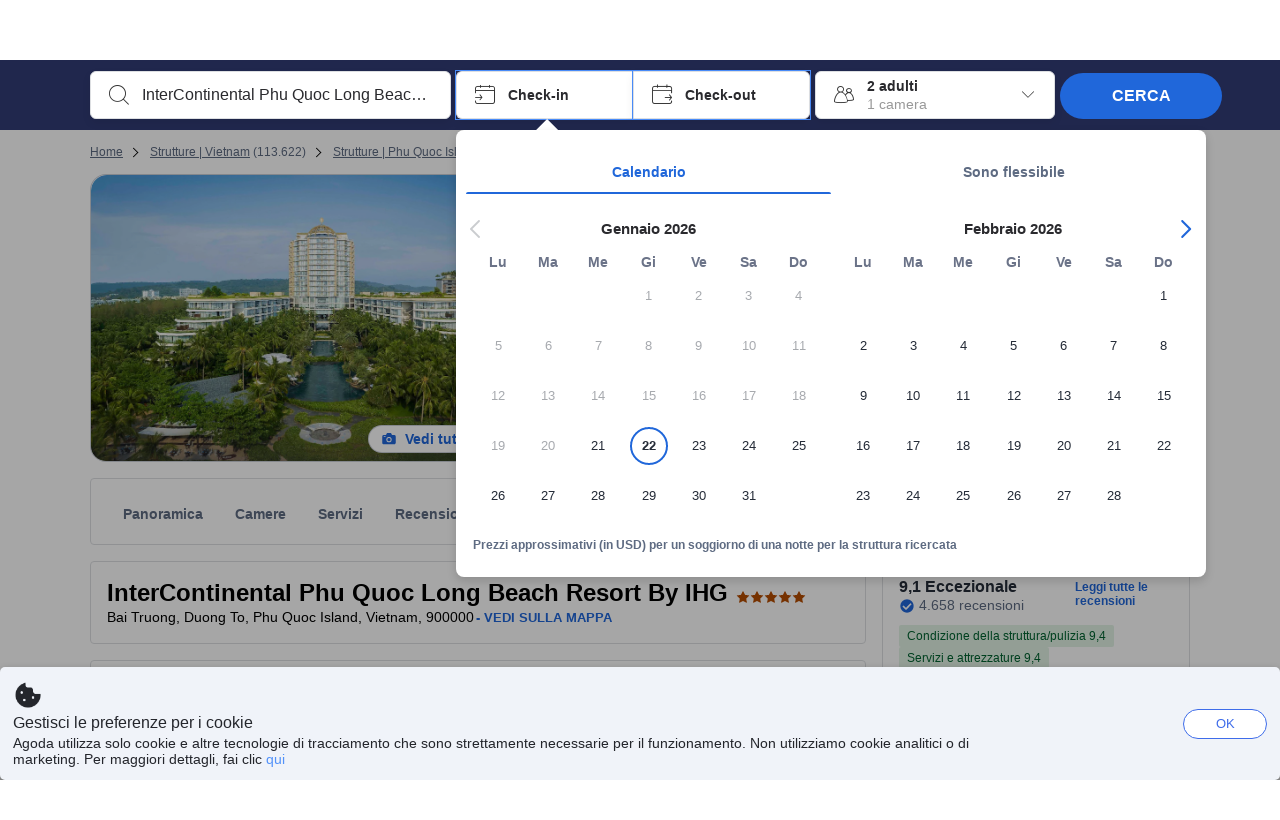

--- FILE ---
content_type: text/html; charset=utf-8
request_url: https://www.agoda.com/it-it/intercontinental-phu-quoc-long-beach-resort/hotel/phu-quoc-island-vn.html
body_size: 81576
content:

<!DOCTYPE html>
<html lang="it" kite-lang="it" class="chrome no-js" dir="ltr">
<head>
    <meta charset="utf-8" />
        <meta name="viewport" content="width=device-width, initial-scale=1.0" />
    
        <meta name="referrer" content="origin-when-cross-origin" />
    
    <title></title>
    <link rel="icon" href="/favicon.ico" />

<script type="text/javascript" id="messagingClientLite">
!function(t,e){if("object"==typeof exports&&"object"==typeof module)module.exports=e();else if("function"==typeof define&&define.amd)define([],e);else{var n=e();for(var r in n)("object"==typeof exports?exports:t)[r]=n[r]}}("undefined"!=typeof self?self:this,(function(){return function(t){var e={};function n(r){if(e[r])return e[r].exports;var i=e[r]={i:r,l:!1,exports:{}};return t[r].call(i.exports,i,i.exports,n),i.l=!0,i.exports}return n.m=t,n.c=e,n.d=function(t,e,r){n.o(t,e)||Object.defineProperty(t,e,{enumerable:!0,get:r})},n.r=function(t){"undefined"!=typeof Symbol&&Symbol.toStringTag&&Object.defineProperty(t,Symbol.toStringTag,{value:"Module"}),Object.defineProperty(t,"__esModule",{value:!0})},n.t=function(t,e){if(1&e&&(t=n(t)),8&e)return t;if(4&e&&"object"==typeof t&&t&&t.__esModule)return t;var r=Object.create(null);if(n.r(r),Object.defineProperty(r,"default",{enumerable:!0,value:t}),2&e&&"string"!=typeof t)for(var i in t)n.d(r,i,function(e){return t[e]}.bind(null,i));return r},n.n=function(t){var e=t&&t.__esModule?function(){return t.default}:function(){return t};return n.d(e,"a",e),e},n.o=function(t,e){return Object.prototype.hasOwnProperty.call(t,e)},n.p="",n(n.s=232)}({0:function(t,e,n){"use strict";n.d(e,"c",(function(){return i})),n.d(e,"a",(function(){return o})),n.d(e,"b",(function(){return u})),n.d(e,"d",(function(){return s})),n.d(e,"g",(function(){return a})),n.d(e,"e",(function(){return c})),n.d(e,"f",(function(){return f}));var r=function(t,e){return(r=Object.setPrototypeOf||{__proto__:[]}instanceof Array&&function(t,e){t.__proto__=e}||function(t,e){for(var n in e)Object.prototype.hasOwnProperty.call(e,n)&&(t[n]=e[n])})(t,e)};function i(t,e){if("function"!=typeof e&&null!==e)throw new TypeError("Class extends value "+String(e)+" is not a constructor or null");function n(){this.constructor=t}r(t,e),t.prototype=null===e?Object.create(e):(n.prototype=e.prototype,new n)}var o=function(){return(o=Object.assign||function(t){for(var e,n=1,r=arguments.length;n<r;n++)for(var i in e=arguments[n])Object.prototype.hasOwnProperty.call(e,i)&&(t[i]=e[i]);return t}).apply(this,arguments)};function u(t,e,n,r){return new(n||(n=Promise))((function(i,o){function u(t){try{a(r.next(t))}catch(t){o(t)}}function s(t){try{a(r.throw(t))}catch(t){o(t)}}function a(t){var e;t.done?i(t.value):(e=t.value,e instanceof n?e:new n((function(t){t(e)}))).then(u,s)}a((r=r.apply(t,e||[])).next())}))}function s(t,e){var n,r,i,o,u={label:0,sent:function(){if(1&i[0])throw i[1];return i[1]},trys:[],ops:[]};return o={next:s(0),throw:s(1),return:s(2)},"function"==typeof Symbol&&(o[Symbol.iterator]=function(){return this}),o;function s(s){return function(a){return function(s){if(n)throw new TypeError("Generator is already executing.");for(;o&&(o=0,s[0]&&(u=0)),u;)try{if(n=1,r&&(i=2&s[0]?r.return:s[0]?r.throw||((i=r.return)&&i.call(r),0):r.next)&&!(i=i.call(r,s[1])).done)return i;switch(r=0,i&&(s=[2&s[0],i.value]),s[0]){case 0:case 1:i=s;break;case 4:return u.label++,{value:s[1],done:!1};case 5:u.label++,r=s[1],s=[0];continue;case 7:s=u.ops.pop(),u.trys.pop();continue;default:if(!(i=u.trys,(i=i.length>0&&i[i.length-1])||6!==s[0]&&2!==s[0])){u=0;continue}if(3===s[0]&&(!i||s[1]>i[0]&&s[1]<i[3])){u.label=s[1];break}if(6===s[0]&&u.label<i[1]){u.label=i[1],i=s;break}if(i&&u.label<i[2]){u.label=i[2],u.ops.push(s);break}i[2]&&u.ops.pop(),u.trys.pop();continue}s=e.call(t,u)}catch(t){s=[6,t],r=0}finally{n=i=0}if(5&s[0])throw s[1];return{value:s[0]?s[1]:void 0,done:!0}}([s,a])}}}Object.create;function a(t){var e="function"==typeof Symbol&&Symbol.iterator,n=e&&t[e],r=0;if(n)return n.call(t);if(t&&"number"==typeof t.length)return{next:function(){return t&&r>=t.length&&(t=void 0),{value:t&&t[r++],done:!t}}};throw new TypeError(e?"Object is not iterable.":"Symbol.iterator is not defined.")}function c(t,e){var n="function"==typeof Symbol&&t[Symbol.iterator];if(!n)return t;var r,i,o=n.call(t),u=[];try{for(;(void 0===e||e-- >0)&&!(r=o.next()).done;)u.push(r.value)}catch(t){i={error:t}}finally{try{r&&!r.done&&(n=o.return)&&n.call(o)}finally{if(i)throw i.error}}return u}function f(t,e,n){if(n||2===arguments.length)for(var r,i=0,o=e.length;i<o;i++)!r&&i in e||(r||(r=Array.prototype.slice.call(e,0,i)),r[i]=e[i]);return t.concat(r||Array.prototype.slice.call(e))}Object.create},1:function(t,e,n){"use strict";(function(t){n.d(e,"a",(function(){return r}));var r=function(){function e(){}return e.current=function(){var e="undefined"!=typeof window?window:"undefined"!=typeof self?self:void 0!==t?t:null;if(!e)throw new Error("Unsupported environment.");return e},e}()}).call(this,n(30))},13:function(t,e,n){"use strict";n.d(e,"a",(function(){return i})),n.d(e,"b",(function(){return r}));var r,i={measurement:0,default:1,log:2};!function(t){t[t.measurement=0]="measurement",t[t.generic=1]="generic",t[t.log=2]="log"}(r||(r={}))},17:function(t,e,n){"use strict";function r(t,e,n){for(var r=n.length,i=0;i<r;i++){var o=n[i];if(o)for(var u in o)o.hasOwnProperty(u)&&t(u,o[u])}}n.d(e,"a",(function(){return r}))},18:function(t,e,n){"use strict";n.d(e,"b",(function(){return i})),n.d(e,"a",(function(){return u}));var r=n(13);function i(t){var e=r.a[t];return e=void 0===e?r.a.default:e}var o={trace:0,debug:1,info:2,warn:3,error:4,fatal:5};function u(t,e){if("measurement"===t){var n=e.name;return delete e.name,n}if("log"===t){var r=o[e.level];return r="number"==typeof r?r:2,delete e.level,r.toString()}return t}},232:function(t,e,n){"use strict";n.r(e),n.d(e,"MessagingClient",(function(){return a}));var r=n(1),i=n(73),o=n(28),u=function(){function t(){this.buffer={items:[]},this.contextData={}}return t.prototype.send=function(e){var n=this.buffer.items,r=t.MaxBufferSize-n.length;r>0&&(e instanceof Array?(r<e.length&&(e=e.slice(0,r)),this.buffer.items=e.concat(n)):this.buffer.items.push(e))},t.prototype.dispose=function(t){this.buffer.items.length=0,t&&t()},t.prototype.environment=function(t){},t.prototype.context=function(t){var e=this.contextData;e.sessionId=t.sessionId||e.sessionId,e.userId=t.userId||e.userId},t.MaxBufferSize=15e3,t}(),s=n(36),a=function(){function t(t){this._test=t}return t.create=function(e){return t.instantiate(e)},t.instantiate=function(e){return(new t).instantiate(e)},t.environment=function(e){return new t(e)},t.prototype.instantiate=function(t){var e,n,r=o.a.get();if(r.environment=r.environment||t,r.test=r.test||this._test,r.messagingClient)return r.messagingClient;var a=new u,c=new s.a(a,new i.a,null!==(n=null===(e=r.environment)||void 0===e?void 0:e.apiKey)&&void 0!==n?n:"");return r.buffer=a.buffer,r.context=a.contextData,r.messagingClient=c,c},t}();r.a.current().MessagingClient=a,a.instantiate()},28:function(t,e,n){"use strict";n.d(e,"a",(function(){return o}));var r=n(1),i="MessagingClient-LiteData",o=function(){function t(){}return t.get=function(){var t=r.a.current();return t[i]||(t[i]={})},t.clear=function(){delete r.a.current()[i]},t}()},30:function(t,e){var n;n=function(){return this}();try{n=n||new Function("return this")()}catch(t){"object"==typeof window&&(n=window)}t.exports=n},35:function(t,e,n){"use strict";n.d(e,"a",(function(){return r}));var r=function(){function t(){}return t.current=function(){return window&&window.__MCJS_EXTENSION_DATA__||{}},t}()},36:function(t,e,n){"use strict";n.d(e,"a",(function(){return y}));var r=n(0),i=function(t){function e(){var n=t.call(this,"Bridge not exist")||this;return Object.setPrototypeOf(n,e.prototype),n}return Object(r.c)(e,t),e}(Error),o=function(t){function e(n){var r=t.call(this,"Unsupported bridge version: ".concat(n))||this;return Object.setPrototypeOf(r,e.prototype),r}return Object(r.c)(e,t),e}(Error),u=function(t){function e(){var n=t.call(this,"Operation Timeout error")||this;return Object.setPrototypeOf(n,e.prototype),n}return Object(r.c)(e,t),e}(Error),s=function(t){function e(n){var r,i,o=this;return(o=t.call(this,(null===(r=n.error)||void 0===r?void 0:r.message)||"Unknown error")||this).code=(null===(i=n.error)||void 0===i?void 0:i.code)||"UNKNOWN",Object.setPrototypeOf(o,e.prototype),o}return Object(r.c)(e,t),e}(Error);function a(t,e){return Object(r.b)(this,void 0,void 0,(function(){var n,i,o;return Object(r.d)(this,(function(r){switch(r.label){case 0:if((n=e.signal).aborted)throw new Error("Operation canceled");i=new AbortController,n.addEventListener("abort",(function(){}),{once:!0,signal:i.signal}),r.label=1;case 1:return r.trys.push([1,,3,4]),[4,t()];case 2:if(o=r.sent(),n.aborted)throw new Error("Operation canceled");return[3,4];case 3:return i.abort(),[7];case 4:return[2,o]}}))}))}function c(t,e){return Object(r.b)(this,void 0,void 0,(function(){function n(){return Object(r.b)(this,void 0,void 0,(function(){return Object(r.d)(this,(function(e){switch(e.label){case 0:return e.trys.push([0,,2,3]),[4,a(t,{signal:o.signal})];case 1:return[2,e.sent()];case 2:return i.abort(),[7];case 3:return[2]}}))}))}var i,o,s,c=this;return Object(r.d)(this,(function(t){switch(t.label){case 0:return i=new AbortController,o=new AbortController,s=function(){return Object(r.b)(c,void 0,void 0,(function(){return Object(r.d)(this,(function(t){return[2,new Promise((function(t,n){var r=setTimeout((function(){i.signal.aborted?t(void 0):(o.abort(),n(new u)),clearTimeout(r)}),e.timeout)}))]}))}))},[4,Promise.race([s(),n()])];case 1:return[2,t.sent()]}}))}))}function f(t){return Object(r.b)(this,void 0,void 0,(function(){return Object(r.d)(this,(function(e){return[2,new Promise((function(e,n){setTimeout((function(){try{var r=t();e(r)}catch(t){n(t)}}),0)}))]}))}))}var l,d=function(){function t(t){this.bridge=t}return t.prototype.postMessage=function(t){return Object(r.b)(this,void 0,void 0,(function(){var e,n,i=this;return Object(r.d)(this,(function(o){switch(o.label){case 0:return[4,c((function(){return Object(r.b)(i,void 0,void 0,(function(){var e=this;return Object(r.d)(this,(function(n){return[2,f((function(){return e.bridge.postMessage(JSON.stringify(t))}))]}))}))}),{timeout:5e3})];case 1:if(e=o.sent(),"error"===(n=JSON.parse(e)).status)throw new s(n);return[2,n]}}))}))},t}(),b=function(){function t(t){this.bridge=t}return t.prototype.postMessage=function(t){return Object(r.b)(this,void 0,void 0,(function(){var e,n=this;return Object(r.d)(this,(function(i){switch(i.label){case 0:return[4,c((function(){return Object(r.b)(n,void 0,void 0,(function(){return Object(r.d)(this,(function(e){return[2,this.bridge.nativePromise("mcjsBridge","postMessage",t)]}))}))}),{timeout:5e3})];case 1:if("error"===(e=i.sent()).status)throw new s(e);return[2,e]}}))}))},t}(),v=function(){function t(t){this.bridge=t}return t.prototype.postMessage=function(t){return Object(r.b)(this,void 0,void 0,(function(){var e,n=this;return Object(r.d)(this,(function(r){switch(r.label){case 0:return[4,c((function(){return n.bridge.postMessage(t)}),{timeout:5e3})];case 1:if("error"===(e=r.sent()).status)throw new s(e);return[2,e]}}))}))},t}();function p(t){var e,n,i,u,a,p,h,m,g,y;return Object(r.b)(this,void 0,void 0,(function(){var w,O,j,_,x,S,M=this;return Object(r.d)(this,(function(E){switch(E.label){case 0:return l?[2,l]:(null===(e=null==t?void 0:t.Capacitor)||void 0===e?void 0:e.isNativePlatform())&&(null===(n=null==t?void 0:t.Capacitor)||void 0===n?void 0:n.isPluginAvailable("mcjsBridge"))?(w=t.Capacitor,[4,c((function(){return w.nativePromise("mcjsBridge","postMessage",{type:"get-bridge-version"})}),{timeout:5e3})]):[3,2];case 1:if("success"!==(S=E.sent()).status)throw new s(S);switch(null===(i=S.data)||void 0===i?void 0:i.version){case 1:return[2,l=new b(t.Capacitor)];default:throw new o(null===(u=S.data)||void 0===u?void 0:u.version)}return[3,7];case 2:return(null===(p=null===(a=null==t?void 0:t.webkit)||void 0===a?void 0:a.messageHandlers)||void 0===p?void 0:p.mcjsBridge)?(O=t.webkit.messageHandlers.mcjsBridge,[4,c((function(){return O.postMessage({type:"get-bridge-version"})}),{timeout:5e3})]):[3,4];case 3:if("success"!==(S=E.sent()).status)throw new s(S);switch(null===(h=S.data)||void 0===h?void 0:h.version){case 1:return[2,l=new v(t.webkit.messageHandlers.mcjsBridge)];default:throw new o(null===(m=S.data)||void 0===m?void 0:m.version)}return[3,7];case 4:return(null==t?void 0:t.mcjsBridge)?(j=t.mcjsBridge,_=function(){return j.postMessage(JSON.stringify({type:"get-bridge-version"}))},[4,c((function(){return Object(r.b)(M,void 0,void 0,(function(){return Object(r.d)(this,(function(t){return[2,f((function(){return _()}))]}))}))}),{timeout:5e3})]):[3,6];case 5:if(x=E.sent(),"success"!==(S=JSON.parse(x)).status)throw new s(S);switch(null===(g=S.data)||void 0===g?void 0:g.version){case 1:return[2,l=new d(t.mcjsBridge)];default:throw new o(null===(y=S.data)||void 0===y?void 0:y.version)}return[3,7];case 6:return[2,void 0];case 7:return[2]}}))}))}var h=n(35),m=n(44),g=n(18),y=function(){function t(t,e,n){this.sender=t,this._time=e,this._apiKey=n,window.addEventListener("message",this.onMessageReceivedFromMimir.bind(this))}return t.prototype.onMessageReceivedFromMimir=function(t){var e,n;if("analytics-extension"===(null===(e=null==t?void 0:t.data)||void 0===e?void 0:e.id))switch(null===(n=t.data)||void 0===n?void 0:n.name){case"enable-debug-mode":this.debug(!0);break;case"disable-debug-mode":this.debug(!1)}},t.prototype.create=function(t,e,n){var r=Number(null==n?void 0:n.timestamp);("number"!=typeof r||isNaN(r)||r<1e5)&&(r=this._time.now());var i={_meta:{timestamp:r,type:t}};return e&&Object(m.a)(i,e),i},t.prototype.send=function(t,e){var n,i;return Object(r.b)(this,void 0,void 0,(function(){var o;return Object(r.d)(this,(function(r){switch(r.label){case 0:if(!t||!t._meta)throw new Error("Message or message type is undefined");t=JSON.parse(JSON.stringify(t)),null!==(n=(i=t._meta).timestamp)&&void 0!==n||(i.timestamp=this._time.now()),t._meta.tabId=h.a.current().tabId,r.label=1;case 1:return r.trys.push([1,3,,4]),[4,this.bridgeToNative(t)];case 2:return r.sent(),[3,4];case 3:return o=r.sent(),this.addBridgeFallbackReason(t,o),this.sender.send(t,e),[3,4];case 4:return[2]}}))}))},t.prototype.bridgeToNative=function(t){return Object(r.b)(this,void 0,void 0,(function(){var e,n,o,u;return Object(r.d)(this,(function(s){switch(s.label){case 0:return[4,p(window)];case 1:if(!(e=s.sent()))throw new i;return delete(n=Object(r.a)({},t))._meta,o=Object(g.a)(t._meta.type,t),u=Object(g.b)(t._meta.type),[4,e.postMessage({type:"send-message",data:{timestamp:t._meta.timestamp||0,messageName:o,partitionKey:"",messageType:u,payload:JSON.stringify(n),apiKey:this._apiKey}})];case 2:return s.sent(),[2]}}))}))},t.prototype.addBridgeFallbackReason=function(t,e){e instanceof i?t._meta.webview_bridge_fallback_reason="BRIDGE_NOT_EXIST":e instanceof o?t._meta.webview_bridge_fallback_reason="UNSUPPORTED_BRIDGE_VERSION":e instanceof u?t._meta.webview_bridge_fallback_reason="BRIDGE_TIMEOUT_ERROR":e instanceof s?t._meta.webview_bridge_fallback_reason=e.code:e instanceof Error?t._meta.webview_bridge_fallback_reason=e.message:t._meta.webview_bridge_fallback_reason="UNKNOWN_ERROR"},t.prototype.debug=function(t,e){this.sender.environment({debug:t,logs:e})},t.prototype.context=function(t){this.sender.context(t)},t}()},44:function(t,e,n){"use strict";n.d(e,"a",(function(){return i}));var r=n(17);function i(t){for(var e=[],n=1;n<arguments.length;n++)e[n-1]=arguments[n];return t||(t={}),Object(r.a)((function(e,n){void 0===t[e]&&(t[e]=n)}),t,e),t}},73:function(t,e,n){"use strict";n.d(e,"a",(function(){return r}));var r=function(){function t(){}return t.prototype.now=function(){return+new Date},t}()}})}));
</script><script type="text/javascript">
const messagingClient = MessagingClient.instantiate();

function loadErrorHandler(err) {
    const src = err.path[0].src;
    const href = err.path[0].href;
    var message = ["could not load", src ? src : href].join(" ");
    try {
        const log = messagingClient.create('log', { logLevel: 'error', message: message, applicationName: 'cronos', loggerName: 'Fe.Cronos.Logger' });
        messagingClient.send(log);
    }
    catch (exception) {
    }
}
</script>    
    <link rel='preload' href='https://cdn6.agoda.net/cdn-accom-web/js/assets/browser-bundle/6055-658e3d4298d7.js' as='script'><link rel='preload' href='https://cdn6.agoda.net/cdn-accom-web/js/assets/browser-bundle/2305-fa8e06b38628.js' as='script'><link rel='preload' href='https://cdn6.agoda.net/cdn-accom-web/js/assets/browser-bundle/property-1a2c6d15d871.js' as='script'>

    

    <link rel='preconnect' href='https://cdn10.agoda.net' crossorigin>
    <link rel='preconnect' href='//pix10.agoda.net' crossorigin>
    <link rel='preconnect' href='https://secure.agoda.com' >




<style type="text/css">body{overflow-y:scroll}.NavBar--sticky.NavBar--hide{display:none}.container-agoda{padding:0;margin:16px auto}@media screen and (min-width:1100px){.container-agoda{width:1100px;padding:0;margin:0 auto}}@media(max-width:1024px){.container-agoda{width:940px;padding:0;margin:0 auto}}.MosaicReloaded__PlaceHolder{display:flex;flex-direction:row-reverse}.Searchbox--horizontal{display:flex;justify-content:center}.SearchBoxContainer--package>.Searchbox--horizontal{display:block}.Searchbox__wrapper{display:inline-flex}.SearchBoxContainer--compact .Searchbox__wrapper{margin:0}.Searchbox__wrapper .IconBox.IconBox--autocomplete{margin-right:5px;min-width:auto}.Searchbox__wrapper .IconBox.IconBox--checkIn{min-width:177px}.Searchbox__wrapper .IconBox.IconBox--checkOut{min-width:177px}.Searchbox__wrapper .IconBox.IconBox--occupancy{min-width:240px}.Searchbox__searchButton{min-width:130px}.Breadcrumb-placeholder{height:40px;font-size:12px}.BreadCrumb-hotel_item{display:inline-block}.breadcrumbRegionName__h1{font-size:12px;font-weight:400}.Breadcrumb-PlaceHolder{border-bottom:1px solid #eee}.MosaicReloaded__PlaceHolder .NorthstarSideContent{max-width:324px;width:100%}html[dir=ltr] .MosaicReloaded__PlaceHolder .NorthstarSideContent{width:25%;padding-left:16px}html[dir=rtl] .MosaicReloaded__PlaceHolder .NorthstarSideContent{width:25%;padding-right:16px}.MosaicReloaded__PlaceHolder .NorthstarMainContent{width:75%;display:flex;flex-direction:column}html[dir=ltr] .MosaicReloaded__PlaceHolder .NorthstarMainContent{float:right}html[dir=rtl] .MosaicReloaded__PlaceHolder .NorthstarMainContent{float:left}.MosaicReloaded__PlaceHolder .NorthstarCard{border-radius:4px}.MosaicReloaded__PlaceHolder .MosaicReloaded{height:350px;width:100%;position:relative;margin-bottom:10px;display:flex;flex-direction:row}.MosaicReloaded__PlaceHolder .MosaicReloaded__SqOne{height:100%;width:50%;position:relative}html[dir=ltr] .MosaicReloaded__PlaceHolder .MosaicReloaded__SqOne{border-top-left-radius:4px;border-bottom-left-radius:4px}html[dir=rtl] .MosaicReloaded__PlaceHolder .MosaicReloaded__SqOne{border-top-right-radius:4px;border-bottom-right-radius:4px}.MosaicReloaded__SqRight-Container{display:flex;flex-direction:column;height:350px;width:50%}html[dir=ltr] .MosaicReloaded__SqRight-Container{margin-left:2px}html[dir=rtl] .MosaicReloaded__SqRight-Container{margin-right:2px}.MosaicReloaded__PlaceHolder .MosaicReloaded__SqTwo{height:226px;width:100%}html[dir=ltr] .MosaicReloaded__PlaceHolder .MosaicReloaded__SqTwo{border-top-right-radius:4px}html[dir=rtl] .MosaicReloaded__PlaceHolder .MosaicReloaded__SqTwo{border-top-left-radius:4px}.MosaicReloaded__SqSmall-Container{display:flex;flex-direction:row;justify-content:space-between;width:100%;margin-top:2px}.MosaicReloaded__PlaceHolder .MosaicReloaded__SqThree{height:130px;width:49.5%}html[dir=ltr] .MosaicReloaded__PlaceHolder .MosaicReloaded__SqThree{right:168px}html[dir=rtl] .MosaicReloaded__PlaceHolder .MosaicReloaded__SqThree{left:168px}.MosaicReloaded__PlaceHolder .MosaicReloaded__SqFour{height:130px;width:49.5%}html[dir=ltr] .MosaicReloaded__PlaceHolder .MosaicReloaded__SqFour{border-bottom-right-radius:4px}html[dir=rtl] .MosaicReloaded__PlaceHolder .MosaicReloaded__SqFour{border-bottom-left-radius:4px}.MosaicReloaded__PlaceHolder .MosaicReloaded__SqOne,.MosaicReloaded__PlaceHolder .MosaicReloaded__SqTwo,.MosaicReloaded__PlaceHolder .MosaicReloaded__SqThree,.MosaicReloaded__PlaceHolder .MosaicReloaded__SqFour,.MosaicReloaded__PlaceHolder .ReviewPlate,.MosaicReloaded__PlaceHolder .HeaderPlate,.MosaicReloaded__PlaceHolder .ReviewsCombo,.MosaicReloaded__PlaceHolder .ReviewsSnippet{-webkit-animation:mosaic-loading 2.2s cubic-bezier(.85,.15,.15,.85) infinite;-moz-animation:mosaic-loading 2.2s cubic-bezier(.85,.15,.15,.85) infinite;-o-animation:mosaic-loading 2.2s cubic-bezier(.85,.15,.15,.85) infinite;animation:mosaic-loading 2.2s cubic-bezier(.85,.15,.15,.85) infinite;border:none;background-color:#f6f6f6}.MosaicReloaded__PlaceHolder .MosaicReloaded__SqTwo{-webkit-animation-delay:.6s;-moz-animation-delay:.6s;-o-animation-delay:.6s;animation-delay:.6s}.MosaicReloaded__PlaceHolder .MosaicReloaded__SqThree{-webkit-animation-delay:1.2s;-moz-animation-delay:1.2s;-o-animation-delay:1.2s;animation-delay:1.2s}.MosaicReloaded__PlaceHolder .MosaicReloaded__SqFour{-webkit-animation-delay:.4s;-moz-animation-delay:.4s;-o-animation-delay:.4s;animation-delay:.4s}.MosaicReloaded__PlaceHolder .Miscellaneous__Container{display:table;margin-top:16px;width:100%}.MosaicReloaded__PlaceHolder .NorthstarSideContent{width:324px}html[dir=ltr] .MosaicReloaded__PlaceHolder .NorthstarSideContent{float:right;padding-left:16px}html[dir=rtl] .MosaicReloaded__PlaceHolder .NorthstarSideContent{float:left;padding-right:16px}#PropertyPlaceholder.MosaicReloaded__PlaceHolder .NorthstarMainContent{width:776px}.MosaicReloaded__PlaceHolder .ReviewPlate{height:779px;-webkit-animation-delay:1.2s;-moz-animation-delay:1.2s;-o-animation-delay:1.2s;animation-delay:1.2s}.MosaicReloaded__PlaceHolder .HeaderPlate{height:115px;-webkit-animation-delay:1.2s;-moz-animation-delay:1.2s;-o-animation-delay:1.2s;animation-delay:1.2s}.MosaicReloaded__PlaceHolder .ReviewsCombo{margin-top:10px;height:195px;-webkit-animation-delay:.2s;-moz-animation-delay:.2s;-o-animation-delay:.2s;animation-delay:.2s}.MosaicReloaded__PlaceHolder .ReviewsSnippet{margin-top:10px;height:90px;-webkit-animation-delay:1.72s;-moz-animation-delay:1.72s;-o-animation-delay:1.72s;animation-delay:1.72s}@media(max-width:1024px){.Searchbox__wrapper .IconBox.IconBox--autocomplete{min-width:260px}.Searchbox__wrapper .IconBox.IconBox--occupancy{min-width:190px}}@-webkit-keyframes mosaic-loading{0%{background-color:#f6f6f6}50%{background-color:#eee}100%{background-color:#f6f6f6}}@-moz-keyframes mosaic-loading{0%{background-color:#f6f6f6}50%{background-color:#eee}100%{background-color:#f6f6f6}}@-o-keyframes mosaic-loading{0%{background-color:#f6f6f6;}50%{background-color:#eee;}100%{background-color:#f6f6f6;}}@keyframes mosaic-loading{0%{background-color:#f6f6f6}50%{background-color:#eee}100%{background-color:#f6f6f6}}</style>

    
<script>
    try {
    !function(e,t){if("object"==typeof exports&&"object"==typeof module)module.exports=t();else if("function"==typeof define&&define.amd)define([],t);else{var n=t();for(var r in n)("object"==typeof exports?exports:e)[r]=n[r]}}(window,(function(){return function(e){var t={};function n(r){if(t[r])return t[r].exports;var i=t[r]={i:r,l:!1,exports:{}};return e[r].call(i.exports,i,i.exports,n),i.l=!0,i.exports}return n.m=e,n.c=t,n.d=function(e,t,r){n.o(e,t)||Object.defineProperty(e,t,{enumerable:!0,get:r})},n.r=function(e){"undefined"!=typeof Symbol&&Symbol.toStringTag&&Object.defineProperty(e,Symbol.toStringTag,{value:"Module"}),Object.defineProperty(e,"__esModule",{value:!0})},n.t=function(e,t){if(1&t&&(e=n(e)),8&t)return e;if(4&t&&"object"==typeof e&&e&&e.__esModule)return e;var r=Object.create(null);if(n.r(r),Object.defineProperty(r,"default",{enumerable:!0,value:e}),2&t&&"string"!=typeof e)for(var i in e)n.d(r,i,function(t){return e[t]}.bind(null,i));return r},n.n=function(e){var t=e&&e.__esModule?function(){return e.default}:function(){return e};return n.d(t,"a",t),t},n.o=function(e,t){return Object.prototype.hasOwnProperty.call(e,t)},n.p="",n(n.s=35)}({35:function(e,t,n){"use strict";Object.defineProperty(t,"__esModule",{value:!0}),n(36)},36:function(e,t){var n,r,i,o,u,f,c,a,l,p,s,d;u={passive:!0,capture:!0},f=new Date,c=function(){o=[],r=-1,n=null,s(addEventListener)},a=function(e,t){n||(n=t,r=e,i=new Date,s(removeEventListener),l())},l=function(){if(r>=0&&r<i-f){var e={entryType:"first-input",name:n.type,target:n.target,cancelable:n.cancelable,startTime:n.timeStamp,processingStart:n.timeStamp+r};o.forEach((function(t){t(e)})),o =[]}},p =function(e){if(e.cancelable){var t=(e.timeStamp>
        1e12?new Date:performance.now())-e.timeStamp;"pointerdown"==e.type?function(e,t){var n=function(){a(e,t),i()},r=function(){i()},i=function(){removeEventListener("pointerup",n,u),removeEventListener("pointercancel",r,u)};addEventListener("pointerup",n,u),addEventListener("pointercancel",r,u)}(t,e):a(t,e)}},s=function(e){["mousedown","keydown","touchstart","pointerdown"].forEach((function(t){return e(t,p,u)}))},d="hidden"===document.visibilityState?0:1/0,addEventListener("visibilitychange",(function e(t){"hidden"===document.visibilityState&&(d=t.timeStamp,removeEventListener("visibilitychange",e,!0))}),!0),c(),self.webVitals={firstInputPolyfill:function(e){o.push(e),l()},resetFirstInputPolyfill:c,get firstHiddenTime(){return d}}}})}));
    } catch(e) {
        window.webVitalsPolyfillDebugInfo = e;
    }
    window.performanceClientContext = {"isEnabled":true,"clientProfile":{"Device":1,"Os":2,"Client":1,"SubClient":0}} ?? {};
</script>



            <script type="text/javascript" id="EdgeRedirect">
                try {
                    if (/MSIE \d|Trident.*rv:/.test(navigator.userAgent)) {
                        function getCookie(cname) {
                            var name = cname + "=";
                            var decodedCookie = decodeURIComponent(document.cookie);
                            var ca = decodedCookie.split(';');
                            for (var i = 0; i < ca.length; i++) {
                                var c = ca[i];
                                while (c.charAt(0) == ' ') {
                                    c = c.substring(1);
                                }
                                if (c.indexOf(name) == 0) {
                                    return c.substring(name.length, c.length);
                                }
                            }
                            return "";
                        }

                        function updateQueryStringParameter(uri, key, value) {
                            var re = new RegExp("([?&])" + key + "=.*?(&|$)", "i");
                            var separator = uri.indexOf('?') !== -1 ? "&" : "?";
                            if (uri.match(re)) {
                                return uri.replace(re, '$1' + key + "=" + value + '$2');
                            }
                            else {
                                return uri + separator + key + "=" + value;
                            }
                        }

                        var tracker = getCookie("agoda.user.03").split("&")[0].replace("UserId=", "");
                        window.location = 'microsoft-edge:' + updateQueryStringParameter(window.location.href, "follow_redirect", tracker);
                        // fall back url if cannot go to Edge browser
                        setTimeout(function () {
                            window.location = 'https://go.microsoft.com/fwlink/?linkid=2135547';
                        }, 1);
                    }
                } catch (e) {
                    // do nothing
                }
            </script>
        <script type="text/javascript" id="IEPromisePolyfill">
    !function (e, n) { "object" == typeof exports && "undefined" != typeof module ? n() : "function" == typeof define && define.amd ? define(n) : n() }(0, function () { "use strict"; function e() { } function n(e) { if (!(this instanceof n)) throw new TypeError("Promises must be constructed via new"); if ("function" != typeof e) throw new TypeError("not a function"); this._state = 0, this._handled = !1, this._value = undefined, this._deferreds = [], f(e, this) } function t(e, t) { for (; 3 === e._state;)e = e._value; 0 !== e._state ? (e._handled = !0, n._immediateFn(function () { var n = 1 === e._state ? t.onFulfilled : t.onRejected; if (null !== n) { var i; try { i = n(e._value) } catch (f) { return void r(t.promise, f) } o(t.promise, i) } else (1 === e._state ? o : r)(t.promise, e._value) })) : e._deferreds.push(t) } function o(e, t) { try { if (t === e) throw new TypeError("A promise cannot be resolved with itself."); if (t && ("object" == typeof t || "function" == typeof t)) { var o = t.then; if (t instanceof n) return e._state = 3, e._value = t, void i(e); if ("function" == typeof o) return void f(function (e, n) { return function () { e.apply(n, arguments) } }(o, t), e) } e._state = 1, e._value = t, i(e) } catch (u) { r(e, u) } } function r(e, n) { e._state = 2, e._value = n, i(e) } function i(e) { 2 === e._state && 0 === e._deferreds.length && n._immediateFn(function () { e._handled || n._unhandledRejectionFn(e._value) }); for (var o = 0, r = e._deferreds.length; r > o; o++)t(e, e._deferreds[o]); e._deferreds = null } function f(e, n) { var t = !1; try { e(function (e) { t || (t = !0, o(n, e)) }, function (e) { t || (t = !0, r(n, e)) }) } catch (i) { if (t) return; t = !0, r(n, i) } } var u = function (e) { var n = this.constructor; return this.then(function (t) { return n.resolve(e()).then(function () { return t }) }, function (t) { return n.resolve(e()).then(function () { return n.reject(t) }) }) }, c = setTimeout; n.prototype["catch"] = function (e) { return this.then(null, e) }, n.prototype.then = function (n, o) { var r = new this.constructor(e); return t(this, new function (e, n, t) { this.onFulfilled = "function" == typeof e ? e : null, this.onRejected = "function" == typeof n ? n : null, this.promise = t }(n, o, r)), r }, n.prototype["finally"] = u, n.all = function (e) { return new n(function (n, t) { function o(e, f) { try { if (f && ("object" == typeof f || "function" == typeof f)) { var u = f.then; if ("function" == typeof u) return void u.call(f, function (n) { o(e, n) }, t) } r[e] = f, 0 == --i && n(r) } catch (c) { t(c) } } if (!e || "undefined" == typeof e.length) throw new TypeError("Promise.all accepts an array"); var r = Array.prototype.slice.call(e); if (0 === r.length) return n([]); for (var i = r.length, f = 0; r.length > f; f++)o(f, r[f]) }) }, n.resolve = function (e) { return e && "object" == typeof e && e.constructor === n ? e : new n(function (n) { n(e) }) }, n.reject = function (e) { return new n(function (n, t) { t(e) }) }, n.race = function (e) { return new n(function (n, t) { for (var o = 0, r = e.length; r > o; o++)e[o].then(n, t) }) }, n._immediateFn = "function" == typeof setImmediate && function (e) { setImmediate(e) } || function (e) { c(e, 0) }, n._unhandledRejectionFn = function (e) { void 0 !== console && console && console.warn("Possible Unhandled Promise Rejection:", e) }; var l = function () { if ("undefined" != typeof self) return self; if ("undefined" != typeof window) return window; if ("undefined" != typeof global) return global; throw Error("unable to locate global object") }(); l.Promise ? l.Promise.prototype["finally"] || (l.Promise.prototype["finally"] = u) : l.Promise = n });
</script>

    <text>
        <script>propertyPageParamsPromise=Promise.resolve()</script>
    </text>

    <text>
        <script>window.propertyPageParams={cronosDetails:null,droneDesignSystemContext:{experiment:{isMigratingNotificationToAccessibleColor:!0,deprecateInaccessibleColor:!0,isToggleButtonAccessibilityColorFix:!0,isToggleButtonA11yContrastFix:!0,iconsMigrationToV3:!0,isGetDroneContextFromWindow:!0,radioCheckboxA11yContrastFix:!0,searchFieldMinHeight:!0,incorrectInertAttrOnCarouselWhenResizing:!1,isMigratingChipToAccessibleColor:!1,isMigratingBadgeToAccessibleColor:!0,carouselMigrationToV3:!1,rurubuAccessibleColor:!1,japanicanAccessibleColor:!1,inputV2A11yBorderContrastFix:!1,migrateDeprecatedColorTokenUsage:!0,dropdownTriggerV2ComboboxRole:!0,migrateColorPairAccessibleTokenUsage:!1,accessibleInactiveBorder:!1,iconAssetsMigrationToV3:!1,migrateInputV2ToV3UI:!1,notificationTitleTagFix:!0,cxpRGA11yFix:!0,dividerHeightStretch:!0,useBackgroundColorTransitionOverlayAnimation:!1,overlayComponentFix:!1,datePickerInteractiveStateContrastFix:!0,searchFieldAccessibleTextColorFix:!0,accessibleRadialLoader:!1,bottomSheetMediumSizeUpdate:!1,accordionTriggerContrastFix:!0,formControlSizeChange:!1,chipInteractiveStateContrastFix:!1,tooltipMaxWidthFix:!1,fixNotificationFocus:!1,buttonInteractiveStateContrastFix:!1,modalActionButtonIconFix:!1,accessibleTargetSizeBadge:!1,datePickerLabelImprovement:!1,tabItemA11yFix:!0,breadcrumbSemanticFix:!1,paginationSemanticFix:!1,gridSizeFallback:!0,alwaysMountTooltip:!0},locale:"it-it",direction:"ltr",platform:"web",cdnBaseUrl:"https://cdn10.agoda.net"}};window.droneDesignSystemContext={experiment:{isMigratingNotificationToAccessibleColor:!0,deprecateInaccessibleColor:!0,isToggleButtonAccessibilityColorFix:!0,isToggleButtonA11yContrastFix:!0,iconsMigrationToV3:!0,isGetDroneContextFromWindow:!0,radioCheckboxA11yContrastFix:!0,searchFieldMinHeight:!0,incorrectInertAttrOnCarouselWhenResizing:!1,isMigratingChipToAccessibleColor:!1,isMigratingBadgeToAccessibleColor:!0,carouselMigrationToV3:!1,rurubuAccessibleColor:!1,japanicanAccessibleColor:!1,inputV2A11yBorderContrastFix:!1,migrateDeprecatedColorTokenUsage:!0,dropdownTriggerV2ComboboxRole:!0,migrateColorPairAccessibleTokenUsage:!1,accessibleInactiveBorder:!1,iconAssetsMigrationToV3:!1,migrateInputV2ToV3UI:!1,notificationTitleTagFix:!0,cxpRGA11yFix:!0,dividerHeightStretch:!0,useBackgroundColorTransitionOverlayAnimation:!1,overlayComponentFix:!1,datePickerInteractiveStateContrastFix:!0,searchFieldAccessibleTextColorFix:!0,accessibleRadialLoader:!1,bottomSheetMediumSizeUpdate:!1,accordionTriggerContrastFix:!0,formControlSizeChange:!1,chipInteractiveStateContrastFix:!1,tooltipMaxWidthFix:!1,fixNotificationFocus:!1,buttonInteractiveStateContrastFix:!1,modalActionButtonIconFix:!1,accessibleTargetSizeBadge:!1,datePickerLabelImprovement:!1,tabItemA11yFix:!0,breadcrumbSemanticFix:!1,paginationSemanticFix:!1,gridSizeFallback:!0,alwaysMountTooltip:!0},locale:"it-it",direction:"ltr",platform:"web",cdnBaseUrl:"https://cdn10.agoda.net"}</script>
    </text>

    <div id="seo-data"></div>

        <script>window.shouldOptimizeLCP=!0</script>

</head>

<body class="NewHotel desktop AVENGERS-2892 BWHF-4821 AVENGERS-2892 AVENGERS-2892 ltr themed theme-agoda">
    <div id="mockDataEnabled" value="False"></div>
    <div id="login-react-popup"></div>
    <div id="login-react-root"></div>
    <div id="pointsmax-panel-react-root" data-hotel-id="" data-signin-landing=""></div>

    <input id="backwardRequestVerificationToken"
           name="backwardRequestVerificationToken"
           type="hidden"
           value="gZWoGcer7szVjdOrrjVtVB0rvGl/9XZYPsbStpOMWh0=:YKoNvrYQYi4pi2BdfVFDnWdvqsk=" />

<input id="requestVerificationToken"
       name="requestVerificationToken"
       type="hidden"
       value="CfDJ8Dkuqwv-0VhLoFfD8dw7lYyxrVJaTBXcMxWvO4yt07cnKGj4fUep_ohUilUgaStQJe2IWqFr1d6PTRyTpteysELoVWP4ktAMSOUUqOLCjUR_sg2CX1ojPcJVS8LYv9e1khuGn2yZU5y2fkh-J0q-RW4" />


    <style>
        .backgroundSpace {
            position: absolute;
            top: 0;
            left: 0;
            overflow: hidden;
            width: 100%;
            height: 100%;
            z-index: -1;
        }

        .backgroundContainer {
            width: 90vw;
            height: 90vh;
        }
    </style>
    <div class="backgroundSpace" data-lcp="false">
                                                                                                                                                                                                                                                                                                                                                           
        <div class="backgroundContainer"></div>
                                                                                                                                                                                                                                                                                                                                                           
    </div>

<script>
    (function () {
        var method;
        var noop = function () { };
        var methods = [
            'assert', 'clear', 'count', 'debug', 'dir', 'dirxml', 'error',
            'exception', 'group', 'groupCollapsed', 'groupEnd', 'info', 'log',
            'markTimeline', 'profile', 'profileEnd', 'table', 'time', 'timeEnd',
            'timeline', 'timelineEnd', 'timeStamp', 'trace', 'warn'
        ];
        var length = methods.length;
        var console = (window.console = window.console || {});

        while (length--) {
            method = methods[length];
            if (!console[method]) {
                console[method] = noop;
            }
        }

    }());
    window.loginParamsUrl = '/api/it-it/Login/Params';
    window.feMsgConfig = {"Environment":"production","Cluster":"am","DC":"am","PageTypeId":7,"Disable":true};
    window.ssoUrl = null;
    window.ssoLogoutUrl = null;

    var whitelabel = { theme: 'theme-agoda' };
    var agoda = agoda || {};
    agoda.isCronos = true;
    agoda.userDevice = {
        mobileDeviceType: 'NOTMOBILE',
        devicePlatformId: 1,
        deviceType: 'desktop'
    };
    agoda.featureList = {"RegulationShowExclusivePriceSetting":{},"ShowGoogleLogin":{}};
    agoda.isBrazeEnabled = true;
    agoda.login = { isReact: true };
    agoda.BrazeSettings = {"IsEnabled":false,"IsEnabledLogin":false,"IsWhiteLabelEnabled":false,"IsAllowOrigin":false,"IsNonLoginEnabled":false,"AllowPages":[],"ExcludeAids":[]};
</script>



<script>
    window.agoda = window.agoda || {};
    window.agoda.bVariantsConfig = {"expids":["WLPLAUNCH-1674","AVENGERS-2987","HERMES-4219","WLPLAUNCH-1674","BWHF-3505","JTBFP-615","CLICK-176-UCS","CARTPACK-49","LT-1680","LT-1482-RED","PFE-12138","INSTANT-ACCRUAL","PFE-12250","CONTENTAPP-1489","CONTENTAPP-1871","CARTPACK-945","BWHF-5118","UNISAVE-374","AVENGERS-2987","AVENGERS-2892","MKTBB-11183","PFE-12545","LT-1702","AVENGERS-2890","PFE-12556","JTBUAT-313","WLPLAUNCH-1674","ICBE-192","CLICK-176-UCS","CARTPACK-49","AVENGERS-2987","ACT-5422","AVENGERS-2892","JTBUAT-313","AVENGERS-2890","ADSREQ-1614","PKGWEB-494","SKYC-11670","PMARKETING-3307","WLPLAUNCH-1674","JTBFP-615","CARTPACK-49","LT-1702","PFE-12250","BWHF-4821","ROOMIE-2041","CARTPACK-945","BWHF-5118","UNISAVE-374","LT-1537","AVENGERS-2987","AVENGERS-2892","PFE-12545","AVENGERS-2890","PFE-12556","PFE-12745","JTBUAT-313","MKTBB-11183","BWHF-5582"],"unseenExpids":{"login-4217":false},"endpoint":"/api/cronos/layout/unseenexperiments/send","expiry":0}
</script>

<script>
    var agoda = window.agoda || {};
    agoda.pageConfig =  {"correlationId":"8ebf2558-1fd1-421b-9f56-cf8e37e32ce7","analyticsSessionId":"-6601566985007912200","pageTypeId":7,"realLanguageId":4,"languageId":4,"origin":"US","stateCode":"OH","cid":-1,"tag":"","userId":"4b0c356d-1dab-428c-9b02-b782c6d98e8e","whitelabelid":1,"loginLvl":0,"storefrontId":3,"currencyId":7,"currencyCode":"USD","htmlLanguage":"it-it","cultureInfoName":"it-it","machineName":"am-pc-4i-acm-web-user-5f4f97d95d-7vm6m","trafficGroupId":4,"sessionId":"m34c1xro0umv51vz5nmpvnvw","trafficSubGroupId":4,"aid":130243,"useFullPageLogin":true,"cttp":2,"isRealUser":true,"mode":"production","utm_medium":"","utm_source":"","utm_campaign":"","utm_content":"","utm_term":"","browserFamily":"Chrome","cdnDomain":"agoda.net"};
    agoda.userDevice =  {"devicePlatformId":1,"deviceType":"desktop","mobileDeviceType":"NOTMOBILE"};
    agoda.userAgentInfo =  {"isPrerender":false};
    agoda.rumpagetype = 'NewHotel';
    window.webgateApiUrl = 'https://www.agoda.com';
    window.gatewayApiUrl = '//www.agoda.com/api/gw';
</script>
<script>
    var agoda = agoda || {};
    agoda.features = {"agodaHomes":{},"flights":{},"pointsMax":{},"accommodation":{},"agodaCash":{},"cashBack":{},"comparePrices":{},"reviews":{"isOverheardHomeEnabled":true,"propertyRatingScale":10,"propertyDefaultProvider":-1,"isSubmissionEnabled":true,"isStarRatingPopupEnabled":true},"agodaVip":{},"currency":{"isCurrencySwitchRequired":true,"priceDisplay":true},"language":{"isLanguageSwitchRequired":true,"defaultLanguage":"en-us"},"footerAncillaryLinks":{},"trendingDataContents":{},"branding":{"brands":["agoda","priceline","kayak","rental-cars","booking-com","open-table"],"brandsWithText":[]},"userManageBooking":{"isHotelEnabled":true,"isFlightEnabled":true},"userMessaging":{},"userProfile":{"isSocialEnabled":true,"isPaymentEnabled":true,"isEmailSubscriptionEnabled":true},"favorites":{},"facebookLogin":{},"stacklaWidget":{},"hygienePlusBanner":{},"featuredLuxuryHotel":{},"bestPriceGuarantee":{},"accountProviders":{"mobileNumber":true},"manageMyBookings":{"showContactProperty":true,"showQuickAnswers":true,"showAirportTransfer":true,"showExternalBookingId":false},"chinaMarket":{},"login":{"showBenefits":true,"resetPasswordRedirect":false},"signUp":{},"tealium":{"account":"agoda"},"privateSale":{},"googleMaps":{"parameters":{"channel":"agoda","client":"gme-booking","key":"AIzaSyC8COgFCyVzK5lDTEqp__tEGkTqRPnIjkM"}},"groundTransport":{},"flightHotelPackages":{"backgroundUrl":"https://cdn6.agoda.net/images/PACKAGES-251/default/pkg_headbg_modifysearch@2x.jpg","mobileSearchHeaderBackground":null},"multiHotelPackages":{},"connectedTrip":{},"myBookingsButton":{"buttonBehavior":"link"},"occupancyOptions":{"showOccupancyOptions":true,"solo":true,"couple":true,"family":true,"group":true,"business":true},"themedDomestic":{},"flightCrossSellHotel":{},"coupons":{"pageVersion":1},"activities":{},"navigationProductMenu":{"accommodations":{"isEnabled":true,"isMultiProductPanelEnabled":false},"flights":{"isEnabled":true,"isMultiProductPanelEnabled":false},"packages":{"isEnabled":true,"isMultiProductPanelEnabled":false},"deals":{"isEnabled":true,"isMultiProductPanelEnabled":false},"homes":{"isEnabled":true,"isMultiProductPanelEnabled":false},"airportsTransfer":{"isEnabled":true,"isMultiProductPanelEnabled":false},"carRentals":{"isEnabled":true,"isMultiProductPanelEnabled":false},"thingsToDo":{"isEnabled":false,"isMultiProductPanelEnabled":false},"cruises":{"isEnabled":false,"isMultiProductPanelEnabled":false},"tourTravel":{"isEnabled":false,"isMultiProductPanelEnabled":false},"activities":{"isEnabled":true,"isMultiProductPanelEnabled":true}},"redirectToApp":{},"shoppingCart":{},"logo":{"locales":{"default":{"name":"agoda-color-default","url":"images/kite-js/logo/agoda/color-default.svg"}},"width":89,"height":37},"agodaPreferred":{},"bookOnRequest":{},"shoppingCartIconStyle":{"size":"xl2"},"taxAndFeeLabelInCart":{"withPassenger":false},"showTimeLimitedOffers":{},"directPartners":{"bzbciti":{"partnerNameCms":304930,"logoImageUrl":"https://cdn6.agoda.net/images/external_loyalty/partners/Buzzbees/logo-citi.svg","loginRedirectUrl":"/partner/bzbciti/login","cms":{"partnerannouncementprelogintext":301576,"loginredirectconfirmationmodalcancelbuttonlabel":252233,"tncinitialtext":143881,"redemptionboxredeembuttonactivelabel":134503,"redemptionpricebannerdisplaytext":277306,"loginpanelbodytext":301575,"loginpanelheadertext":301574,"redeempointsamountexceedsbookingamounterrortext":142639,"maxpointsapplylabel":301581,"loginredirectconfirmationmodalbodytext":301578,"redemptionboxtitle":134501,"loginredirectconfirmationmodalheadertext":301577,"rewardsbalancetext":257840,"programdisplayeconomicstext":252241,"redemptionboxredeembuttoninactivelabel":134502,"loginpanelloginbuttonlabel":134499,"pricebreakdownredemptionlineitemlabel":301583,"partnerannouncementpostlogintext":301582,"bookingamountislessthanminimumbookingamounterrortext":142640,"redemptionboxrewardfiatequivalentlabel":258529,"programdisplaybalancelabel":252234,"loginredirectconfirmationmodalprimarybuttonlabel":292420,"redeempointsamountexceedsavailableamounterrortext":150023,"pricebreakdownredemptionlineitemtext":258908,"tnclattertext":143882,"redeempointsamountlessthanminredeempointerrortext":143476},"showLoginRedirectConfirmationModal":true,"programDisplayEconomicsPtcMultiplier":1,"maxPointsEnabled":true,"programs":[{"key":"bzbciti","logoUrl":"https://cdn6.agoda.net/images/external_loyalty/partners/Buzzbees/logo-citi.svg","cms":{"pricebreakdownredemptionlineitemlabel":301583,"pricebreakdownredemptionlineitembookingdetailpointsunit":301579,"pricebreakdownredemptionlineitembookingdetaillabel":301583,"displaybalanceunit":301579,"redemptionboxtitle":134501,"pricebreakdownredemptionlineitempointsunit":301579,"displaybalanceeconomicunit":301580},"sortOrder":1}]},"bzbnpl":{"partnerNameCms":316159,"logoImageUrl":"https://cdn6.agoda.net/images/external_loyalty/partners/Buzzbees/logo_nestle2.svg","loginRedirectUrl":"/partner/bzbnpl/login","cms":{"loginredirectconfirmationmodalcancelbuttonlabel":252233,"programdisplayeconomicstext":252241,"redemptionboxredeembuttoninactivelabel":134502,"tncinitialtext":143881,"loginpanelloginbuttonlabel":134499,"redemptionboxredeembuttonactivelabel":134503,"redemptionpricebannerdisplaytext":277306,"loginpanelbodytext":311216,"loginpanelheadertext":311215,"redeempointsamountexceedsbookingamounterrortext":142639,"maxpointsapplylabel":301581,"loginredirectconfirmationmodalbodytext":301578,"pricebreakdownredemptionlineitemlabel":301583,"bookingamountislessthanminimumbookingamounterrortext":142640,"redemptionboxtitle":134501,"redemptionboxrewardfiatequivalentlabel":258529,"programdisplaybalancelabel":252234,"loginredirectconfirmationmodalprimarybuttonlabel":292420,"redeempointsamountexceedsavailableamounterrortext":150023,"pricebreakdownredemptionlineitemtext":258908,"tnclattertext":143882,"loginredirectconfirmationmodalheadertext":301577,"rewardsbalancetext":257840,"redeempointsamountlessthanminredeempointerrortext":143476},"showLoginRedirectConfirmationModal":true,"programDisplayEconomicsPtcMultiplier":1,"maxPointsEnabled":true,"programs":[{"key":"nestle","logoUrl":"https://cdn6.agoda.net/images/external_loyalty/partners/Buzzbees/logo_nestle2.svg","cms":{"pricebreakdownredemptionlineitemlabel":301583,"pricebreakdownredemptionlineitembookingdetailpointsunit":311217,"pricebreakdownredemptionlineitembookingdetaillabel":301583,"displaybalanceunit":301579,"redemptionboxtitle":134501,"pricebreakdownredemptionlineitempointsunit":311217,"displaybalanceeconomicunit":301580},"sortOrder":1}]},"bzbmpm":{"partnerNameCms":321454,"logoImageUrl":"https://cdn6.agoda.net/images/external_loyalty/partners/Buzzbees/logo_mall2.svg","loginRedirectUrl":"/partner/bzbmpm/login","cms":{"partnerannouncementprelogintext":336215,"loginredirectconfirmationmodalcancelbuttonlabel":252233,"tncinitialtext":143881,"redemptionboxredeembuttonactivelabel":134503,"redemptionpricebannerdisplaytext":277306,"loginpanelbodytext":322238,"loginpanelheadertext":322237,"redeempointsamountexceedsbookingamounterrortext":142639,"maxpointsapplylabel":301581,"loginredirectconfirmationmodalbodytext":301578,"redemptionboxtitle":134501,"loginredirectconfirmationmodalheadertext":301577,"rewardsbalancetext":257840,"programdisplayeconomicstext":252241,"redemptionboxredeembuttoninactivelabel":134502,"loginpanelloginbuttonlabel":134499,"pricebreakdownredemptionlineitemlabel":322239,"partnerannouncementpostlogintext":336216,"bookingamountislessthanminimumbookingamounterrortext":142640,"redemptionboxrewardfiatequivalentlabel":258529,"programdisplaybalancelabel":252234,"loginredirectconfirmationmodalprimarybuttonlabel":292420,"redeempointsamountexceedsavailableamounterrortext":150023,"pricebreakdownredemptionlineitemtext":258908,"tnclattertext":143882,"redeempointsamountlessthanminredeempointerrortext":143476},"showLoginRedirectConfirmationModal":true,"programDisplayEconomicsPtcMultiplier":1,"maxPointsEnabled":true,"programs":[{"key":"mcard","logoUrl":"https://cdn6.agoda.net/images/external_loyalty/partners/Buzzbees/logo_mall2.svg","cms":{"pricebreakdownredemptionlineitemlabel":322239,"pricebreakdownredemptionlineitembookingdetailpointsunit":311217,"pricebreakdownredemptionlineitembookingdetaillabel":322239,"displaybalanceunit":301579,"redemptionboxtitle":134501,"pricebreakdownredemptionlineitempointsunit":311217,"displaybalanceeconomicunit":301580},"sortOrder":1}]},"dbshkuat":{"partnerNameCms":252229,"logoImageUrl":"https://cdn.agoda.net/images/mvc/default/ex.png","loginRedirectUrl":"/partner/dbshkuat/login","cms":{"partnerannouncementprelogintext":252236,"loginredirectconfirmationmodalcancelbuttonlabel":252233,"tncinitialtext":101,"redemptionboxredeembuttonactivelabel":134503,"redemptionpricebannerdisplaytext":277306,"loginpanelbodytext":263823,"tnclatterlinktext":103,"loginpanelheadertext":260560,"partnerannouncementpreloginlink":269661,"redeempointsamountexceedsbookingamounterrortext":142639,"maxpointsapplylabel":252235,"loginredirectconfirmationmodalbodytext":252231,"redemptionboxtitle":277835,"partnerannouncementpostloginlinklabel":269660,"loginredirectconfirmationmodalheadertext":252230,"rewardsbalancetext":257840,"programdisplayeconomicstext":252241,"redemptionboxredeembuttoninactivelabel":134502,"partnerannouncementpostloginlink":269661,"loginpanelloginbuttonlabel":269757,"pricebreakdownredemptionlineitemlabel":258530,"partnerannouncementpostlogintext":269829,"bookingamountislessthanminimumbookingamounterrortext":142640,"redemptionboxrewardfiatequivalentlabel":258529,"partnerannouncementpreloginlinklabel":269660,"programdisplaybalancelabel":252234,"loginredirectconfirmationmodalprimarybuttonlabel":252232,"redeempointsamountexceedsavailableamounterrortext":150023,"pricebreakdownredemptionlineitemtext":258908,"tnclattertext":102,"redeempointsamountlessthanminredeempointerrortext":143476},"showLoginRedirectConfirmationModal":true,"programDisplayEconomicsPtcMultiplier":1,"maxPointsEnabled":true,"programs":[{"key":"DBS","logoUrl":"https://cdn6.agoda.net/images/external_loyalty/partners/dbs/dbs_dbs-dollar.png","cms":{"pricebreakdownredemptionlineitemlabel":263825,"pricebreakdownredemptionlineitembookingdetailpointsunit":269759,"pricebreakdownredemptionlineitembookingdetaillabel":263825,"displaybalanceunit":258896,"redemptionboxtitle":277835,"displayname":258900,"pricebreakdownredemptionlineitempointsunit":269759,"displaybalanceeconomicunit":258904},"sortOrder":1},{"key":"COM","logoUrl":"https://cdn6.agoda.net/images/external_loyalty/partners/dbs/dbs_compass-dollar_2.png","cms":{"pricebreakdownredemptionlineitemlabel":263826,"pricebreakdownredemptionlineitembookingdetailpointsunit":269760,"pricebreakdownredemptionlineitembookingdetaillabel":263826,"displaybalanceunit":258897,"redemptionboxtitle":277835,"displayname":258901,"pricebreakdownredemptionlineitempointsunit":269760,"displaybalanceeconomicunit":258905},"sortOrder":1}]},"bzbdmt":{"partnerNameCms":321455,"logoImageUrl":"https://cdn6.agoda.net/images/external_loyalty/partners/Buzzbees/logo_donmueng2.svg","loginRedirectUrl":"/partner/bzbdmt/login","cms":{"loginredirectconfirmationmodalcancelbuttonlabel":252233,"programdisplayeconomicstext":252241,"redemptionboxredeembuttoninactivelabel":134502,"tncinitialtext":143881,"loginpanelloginbuttonlabel":134499,"redemptionboxredeembuttonactivelabel":134503,"redemptionpricebannerdisplaytext":277306,"loginpanelbodytext":322241,"loginpanelheadertext":322240,"redeempointsamountexceedsbookingamounterrortext":142639,"maxpointsapplylabel":301581,"loginredirectconfirmationmodalbodytext":301578,"pricebreakdownredemptionlineitemlabel":322242,"bookingamountislessthanminimumbookingamounterrortext":142640,"redemptionboxtitle":134501,"redemptionboxrewardfiatequivalentlabel":258529,"programdisplaybalancelabel":252234,"loginredirectconfirmationmodalprimarybuttonlabel":292420,"redeempointsamountexceedsavailableamounterrortext":150023,"pricebreakdownredemptionlineitemtext":258908,"tnclattertext":143882,"loginredirectconfirmationmodalheadertext":301577,"rewardsbalancetext":257840,"redeempointsamountlessthanminredeempointerrortext":143476},"showLoginRedirectConfirmationModal":true,"programDisplayEconomicsPtcMultiplier":1,"maxPointsEnabled":true,"programs":[{"key":"tollway","logoUrl":"https://cdn6.agoda.net/images/external_loyalty/partners/Buzzbees/logo_donmueng2.svg","cms":{"pricebreakdownredemptionlineitemlabel":322242,"pricebreakdownredemptionlineitembookingdetailpointsunit":311217,"pricebreakdownredemptionlineitembookingdetaillabel":322242,"displaybalanceunit":301579,"redemptionboxtitle":134501,"pricebreakdownredemptionlineitempointsunit":311217,"displaybalanceeconomicunit":301580},"sortOrder":1}]},"bzbspi":{"partnerNameCms":316161,"logoImageUrl":"https://cdn6.agoda.net/images/external_loyalty/partners/Buzzbees/logo-sPlusInsurance.svg","loginRedirectUrl":"/partner/bzbspi/login","cms":{"loginredirectconfirmationmodalcancelbuttonlabel":252233,"programdisplayeconomicstext":252241,"redemptionboxredeembuttoninactivelabel":134502,"tncinitialtext":143881,"loginpanelloginbuttonlabel":134499,"redemptionboxredeembuttonactivelabel":134503,"redemptionpricebannerdisplaytext":277306,"loginpanelbodytext":311216,"loginpanelheadertext":311215,"redeempointsamountexceedsbookingamounterrortext":142639,"maxpointsapplylabel":301581,"loginredirectconfirmationmodalbodytext":301578,"pricebreakdownredemptionlineitemlabel":301583,"bookingamountislessthanminimumbookingamounterrortext":142640,"redemptionboxtitle":134501,"redemptionboxrewardfiatequivalentlabel":258529,"programdisplaybalancelabel":252234,"loginredirectconfirmationmodalprimarybuttonlabel":292420,"redeempointsamountexceedsavailableamounterrortext":150023,"pricebreakdownredemptionlineitemtext":258908,"tnclattertext":143882,"loginredirectconfirmationmodalheadertext":301577,"rewardsbalancetext":257840,"redeempointsamountlessthanminredeempointerrortext":143476},"showLoginRedirectConfirmationModal":true,"programDisplayEconomicsPtcMultiplier":1,"maxPointsEnabled":true,"programs":[{"key":"splus","logoUrl":"https://cdn6.agoda.net/images/external_loyalty/partners/Buzzbees/logo-sPlusInsurance.svg","cms":{"pricebreakdownredemptionlineitemlabel":301583,"pricebreakdownredemptionlineitembookingdetailpointsunit":311217,"pricebreakdownredemptionlineitembookingdetaillabel":301583,"displaybalanceunit":301579,"redemptionboxtitle":134501,"pricebreakdownredemptionlineitempointsunit":311217,"displaybalanceeconomicunit":301580},"sortOrder":1}]},"dbssg":{"partnerNameCms":252229,"logoImageUrl":"https://cdn.agoda.net/images/mvc/default/ex.png","loginRedirectUrl":"/partner/dbssg/login","cms":{"partnerannouncementprelogintext":268954,"loginredirectconfirmationmodalcancelbuttonlabel":252233,"tncinitialtext":101,"redemptionboxredeembuttonactivelabel":134503,"redemptionpricebannerdisplaytext":277307,"loginpanelbodytext":263824,"tnclatterlinktext":103,"loginpanelheadertext":260561,"partnerannouncementpreloginlink":269661,"redeempointsamountexceedsbookingamounterrortext":142639,"maxpointsapplylabel":252235,"loginredirectconfirmationmodalbodytext":252231,"redemptionboxtitle":277836,"partnerannouncementpostloginlinklabel":269660,"loginredirectconfirmationmodalheadertext":252230,"rewardsbalancetext":257840,"programdisplayeconomicstext":252241,"redemptionboxredeembuttoninactivelabel":134502,"partnerannouncementpostloginlink":269661,"loginpanelloginbuttonlabel":269758,"pricebreakdownredemptionlineitemlabel":258530,"partnerannouncementpostlogintext":268955,"bookingamountislessthanminimumbookingamounterrortext":142640,"redemptionboxrewardfiatequivalentlabel":258529,"partnerannouncementpreloginlinklabel":269660,"programdisplaybalancelabel":252234,"loginredirectconfirmationmodalprimarybuttonlabel":252232,"redeempointsamountexceedsavailableamounterrortext":150023,"pricebreakdownredemptionlineitemtext":258908,"tnclattertext":102,"redeempointsamountlessthanminredeempointerrortext":143476},"showLoginRedirectConfirmationModal":true,"programDisplayEconomicsPtcMultiplier":1,"maxPointsEnabled":true,"programs":[{"key":"DPT","logoUrl":"https://cdn6.agoda.net/images/external_loyalty/partners/dbs/dbs_dbs-dollar2.svg","cms":{"pricebreakdownredemptionlineitemlabel":263827,"pricebreakdownredemptionlineitembookingdetailpointsunit":269761,"pricebreakdownredemptionlineitembookingdetaillabel":263827,"displaybalanceunit":258898,"redemptionboxtitle":277836,"displayname":258902,"pricebreakdownredemptionlineitempointsunit":269761,"displaybalanceeconomicunit":258906},"sortOrder":1},{"key":"DLY","logoUrl":"https://cdn6.agoda.net/images/external_loyalty/partners/dbs/dbs_posb.png","cms":{"pricebreakdownredemptionlineitemlabel":263828,"pricebreakdownredemptionlineitembookingdetailpointsunit":269762,"pricebreakdownredemptionlineitembookingdetaillabel":263828,"displaybalanceunit":258899,"redemptionboxtitle":277836,"displayname":258903,"pricebreakdownredemptionlineitempointsunit":269762,"displaybalanceeconomicunit":258907},"sortOrder":2}]},"bzbsgt":{"partnerNameCms":327562,"logoImageUrl":"https://cdn6.agoda.net/images/external_loyalty/partners/Buzzbees/logo_sygenta2.svg","loginRedirectUrl":"/partner/bzbsgt/login","cms":{"loginredirectconfirmationmodalcancelbuttonlabel":252233,"programdisplayeconomicstext":252241,"redemptionboxredeembuttoninactivelabel":134502,"tncinitialtext":143881,"loginpanelloginbuttonlabel":134499,"redemptionboxredeembuttonactivelabel":134503,"redemptionpricebannerdisplaytext":277306,"loginpanelbodytext":311216,"loginpanelheadertext":311215,"redeempointsamountexceedsbookingamounterrortext":142639,"maxpointsapplylabel":301581,"loginredirectconfirmationmodalbodytext":301578,"pricebreakdownredemptionlineitemlabel":301583,"bookingamountislessthanminimumbookingamounterrortext":142640,"redemptionboxtitle":134501,"redemptionboxrewardfiatequivalentlabel":258529,"programdisplaybalancelabel":252234,"loginredirectconfirmationmodalprimarybuttonlabel":292420,"redeempointsamountexceedsavailableamounterrortext":150023,"pricebreakdownredemptionlineitemtext":258908,"tnclattertext":143882,"loginredirectconfirmationmodalheadertext":301577,"rewardsbalancetext":257840,"redeempointsamountlessthanminredeempointerrortext":143476},"showLoginRedirectConfirmationModal":true,"programDisplayEconomicsPtcMultiplier":1,"maxPointsEnabled":true,"programs":[{"key":"syngenta","logoUrl":"https://cdn6.agoda.net/images/external_loyalty/partners/Buzzbees/logo_sygenta2.svg","cms":{"pricebreakdownredemptionlineitemlabel":301583,"pricebreakdownredemptionlineitembookingdetailpointsunit":311217,"pricebreakdownredemptionlineitembookingdetaillabel":301583,"displaybalanceunit":301579,"redemptionboxtitle":134501,"pricebreakdownredemptionlineitempointsunit":311217,"displaybalanceeconomicunit":301580},"sortOrder":1}]},"dbshk":{"partnerNameCms":252229,"logoImageUrl":"https://cdn.agoda.net/images/mvc/default/ex.png","loginRedirectUrl":"/partner/dbshk/login","cms":{"partnerannouncementprelogintext":252236,"loginredirectconfirmationmodalcancelbuttonlabel":252233,"tncinitialtext":101,"redemptionboxredeembuttonactivelabel":134503,"redemptionpricebannerdisplaytext":277306,"loginpanelbodytext":263823,"tnclatterlinktext":103,"loginpanelheadertext":260560,"partnerannouncementpreloginlink":269661,"redeempointsamountexceedsbookingamounterrortext":142639,"maxpointsapplylabel":252235,"loginredirectconfirmationmodalbodytext":252231,"redemptionboxtitle":277835,"partnerannouncementpostloginlinklabel":269660,"loginredirectconfirmationmodalheadertext":252230,"rewardsbalancetext":257840,"programdisplayeconomicstext":252241,"redemptionboxredeembuttoninactivelabel":134502,"partnerannouncementpostloginlink":269661,"loginpanelloginbuttonlabel":269757,"pricebreakdownredemptionlineitemlabel":258530,"partnerannouncementpostlogintext":269829,"bookingamountislessthanminimumbookingamounterrortext":142640,"redemptionboxrewardfiatequivalentlabel":258529,"partnerannouncementpreloginlinklabel":269660,"programdisplaybalancelabel":252234,"loginredirectconfirmationmodalprimarybuttonlabel":252232,"redeempointsamountexceedsavailableamounterrortext":150023,"pricebreakdownredemptionlineitemtext":258908,"tnclattertext":102,"redeempointsamountlessthanminredeempointerrortext":143476},"showLoginRedirectConfirmationModal":true,"programDisplayEconomicsPtcMultiplier":1,"maxPointsEnabled":true,"programs":[{"key":"DBS","logoUrl":"https://cdn6.agoda.net/images/external_loyalty/partners/dbs/dbs_dbs-dollar.png","cms":{"pricebreakdownredemptionlineitemlabel":263825,"pricebreakdownredemptionlineitembookingdetailpointsunit":269759,"pricebreakdownredemptionlineitembookingdetaillabel":263825,"displaybalanceunit":258896,"redemptionboxtitle":277835,"displayname":258900,"pricebreakdownredemptionlineitempointsunit":269759,"displaybalanceeconomicunit":258904},"sortOrder":1},{"key":"COM","logoUrl":"https://cdn6.agoda.net/images/external_loyalty/partners/dbs/dbs_compass-dollar_2.png","cms":{"pricebreakdownredemptionlineitemlabel":263826,"pricebreakdownredemptionlineitembookingdetailpointsunit":269760,"pricebreakdownredemptionlineitembookingdetaillabel":263826,"displaybalanceunit":258897,"redemptionboxtitle":277835,"displayname":258901,"pricebreakdownredemptionlineitempointsunit":269760,"displaybalanceeconomicunit":258905},"sortOrder":1}]},"ktc":{"partnerNameCms":133377,"logoImageUrl":"https://cdn2.agoda.net/images/external_loyalty/partners/ktc/logo-ktc.svg","loginRedirectUrl":"/partner/ktc/login","cms":{"partnerannouncementprelogintext":292416,"loginredirectconfirmationmodalcancelbuttonlabel":252233,"redemptionboxredeembuttoninactivelabel":134502,"tncinitialtext":143881,"loginpanelloginbuttonlabel":134499,"redemptionboxredeembuttonactivelabel":134503,"redemptionpricebannerdisplaytext":277306,"loginpanelbodytext":292415,"loginpanelheadertext":292414,"redeempointsamountexceedsbookingamounterrortext":142639,"maxpointsapplylabel":252235,"loginredirectconfirmationmodalbodytext":292418,"pricebreakdownredemptionlineitemlabel":140734,"partnerannouncementpostlogintext":134504,"bookingamountislessthanminimumbookingamounterrortext":142640,"redemptionboxtitle":134501,"programdisplaybalancelabel":252234,"loginredirectconfirmationmodalprimarybuttonlabel":292420,"redeempointsamountexceedsavailableamounterrortext":150023,"pricebreakdownredemptionlineitemtext":258908,"tnclattertext":143882,"loginredirectconfirmationmodalheadertext":292417,"rewardsbalancetext":257840,"redeempointsamountlessthanminredeempointerrortext":143476},"showLoginRedirectConfirmationModal":true,"programDisplayEconomicsPtcMultiplier":1,"maxPointsEnabled":true,"programs":[{"key":"ktc","logoUrl":"https://cdn2.agoda.net/images/external_loyalty/partners/ktc/logo-ktc.svg","cms":{"pricebreakdownredemptionlineitemlabel":292419,"pricebreakdownredemptionlineitembookingdetailpointsunit":143109,"pricebreakdownredemptionlineitembookingdetaillabel":292419,"displaybalanceunit":143109,"redemptionboxtitle":134501,"pricebreakdownredemptionlineitempointsunit":143109},"sortOrder":1}]},"bzbmjs":{"partnerNameCms":316160,"logoImageUrl":"https://cdn6.agoda.net/images/external_loyalty/partners/Buzzbees/logo_mead_johnson2.svg","loginRedirectUrl":"/partner/bzbmjs/login","cms":{"loginredirectconfirmationmodalcancelbuttonlabel":252233,"programdisplayeconomicstext":252241,"redemptionboxredeembuttoninactivelabel":134502,"tncinitialtext":143881,"loginpanelloginbuttonlabel":134499,"redemptionboxredeembuttonactivelabel":134503,"redemptionpricebannerdisplaytext":277306,"loginpanelbodytext":311216,"loginpanelheadertext":311215,"redeempointsamountexceedsbookingamounterrortext":142639,"maxpointsapplylabel":301581,"loginredirectconfirmationmodalbodytext":301578,"pricebreakdownredemptionlineitemlabel":301583,"bookingamountislessthanminimumbookingamounterrortext":142640,"redemptionboxtitle":134501,"redemptionboxrewardfiatequivalentlabel":258529,"programdisplaybalancelabel":252234,"loginredirectconfirmationmodalprimarybuttonlabel":292420,"redeempointsamountexceedsavailableamounterrortext":150023,"pricebreakdownredemptionlineitemtext":258908,"tnclattertext":143882,"loginredirectconfirmationmodalheadertext":301577,"rewardsbalancetext":257840,"redeempointsamountlessthanminredeempointerrortext":143476},"showLoginRedirectConfirmationModal":true,"programDisplayEconomicsPtcMultiplier":1,"maxPointsEnabled":true,"programs":[{"key":"mj","logoUrl":"https://cdn6.agoda.net/images/external_loyalty/partners/Buzzbees/logo_mead_johnson2.svg","cms":{"pricebreakdownredemptionlineitemlabel":301583,"pricebreakdownredemptionlineitembookingdetailpointsunit":311217,"pricebreakdownredemptionlineitembookingdetaillabel":301583,"displaybalanceunit":301579,"redemptionboxtitle":134501,"pricebreakdownredemptionlineitempointsunit":311217,"displaybalanceeconomicunit":301580},"sortOrder":1}]}},"enableESimClickOuts":{},"enableCarRentalsClickOuts":{},"transfers":{},"transportation":{},"headerSettingMenu":{}};
</script>

<script>
    var agoda = agoda || {};
    agoda.behaviors = {"values":null};
</script>

<script>
    var agoda = agoda || {};
    agoda.behaviorToFeatureMapping = {"values":null};
</script>

<script>
    var rtag = {"countryId":0,"countryOrigin":"US","stateOrigin":"","cityId":0,"cityName":null,"cityOrigin":null,"tealiumCityName":null,"tealiumCountryName":null,"checkInDateStr":null,"checkOutDateStr":null,"cid":-1,"tag":"","sid":0,"pageTypeId":7,"languageId":4,"languageCode":"it-it","isDev":false,"isQA":false,"isLive":true,"isRealUser":true,"userVipLevel":-1,"adult":0,"children":0,"deviceType":"d","attributionViewModel":{"hasSessionFirstClick":true,"sessionFirstClickAttributionCID":"1733380","sessionFirstClickAttributionTag":"","sessionFirstClickAttributionModelID":"19","sessionFirstClickAttributionClickDate":null,"sessionFirstClickAttributionAdditionalData":"{\u0022IsPaid\u0022:False}","hasCookieLastClick":true,"cookieLastClickAttributionCID":"1733380","cookieLastClickAttributionTag":"","cookieLastClickAttributionModelID":"20","cookieLastClickAttributionClickDate":null,"cookieLastClickAttributionAdditionalData":"{\u0022IsPaid\u0022:False}"},"bltId":0,"currencyCode":"USD","tax":0.0,"totalPriceTaxExc":0.0,"totalPriceTaxInc":0.0,"trafficGroup":0,"trafficSubGroup":0,"affiliateSiteOrigin":null,"affiliateSitePlacement":null,"isNewSession":null,"isMspa":false,"tealiumUrl":null,"defaultTealiumUrl":"//tags.tiqcdn.com/utag/agoda/main2018/prod/utag.js","tealiumProfile":"main2018","isTealiumEnableForWhiteLabel":true,"isCCPAEnabled":true,"isGpcActive":false,"tealiumWhitelabelLanguageId":0,"tealiumAccount":"agoda","productId":0,"productType":null,"isTealiumSupportPageEnabled":false,"stopTealium":true,"tealiumExperiments":{"MKTBB-5389-M":"Z","MKTBB-5389-D":"Z"},"whiteLabelId":1,"supplierHotelId":0,"userEmailSHA":null,"isUserConsentedAll":false};
    
    function setCookie(cname, cvalue) {
      var date = new Date();
      date.setTime(date.getTime() + 86400000);
      var expires = "expires=" + date.toUTCString();
      document.cookie = cname + "=" + cvalue + ";" + expires + "; path=/; domain=.agoda.com;";
    }

var tealiumUrl = "//tags.tiqcdn.com/utag/agoda/main2018/prod/utag.js";
    var isCCPAEnable = true;
    var appSettingsPreferences = JSON.parse(localStorage?.getItem("AppSettings.preferences"));
    var isTealiumAllowed = !isCCPAEnable || appSettingsPreferences == null || appSettingsPreferences.ccpa_status === "opt-in";
    var isTealiumAllowedByGPC = !false;
    var isTealiumGpcExperiment = true;
    if (isTealiumGpcExperiment)
    {

                shouldTealiumEnable = isTealiumAllowedByGPC && isTealiumAllowed;
                }
    else
    {

                shouldTealiumEnable = isTealiumAllowed;
                    
    }


            setCookie("tealiumEnable", false, 1);
        
    if(shouldTealiumEnable && false){

    }
</script>


    <script type="text/javascript">
        var _ga = _ga || {};
        _ga.source = "Direct Access";
        _ga.medium = "Direct Access";
        _ga.source_url = "";
        _ga.medium_url = "";
        _ga.campaign_url = "";
        _ga.content_url = "";
        _ga.term_url = "";
    </script>

<script>
    agoda.reactHeader = {};
    agoda.reactHeader.menuViewModel = {};
    agoda.reactHeader.experiments = {
        isCmaEnabled: true,
        useFeaturesOnHomePage: true,
        useFeaturesChinaMarket: false,
    };
    agoda.reactHeader.culture = 'it-it';
    agoda.reactHeader.menuViewModel = {"languageMenuViewModel":{"cms":{"suggestedLanguagesText":"Lingue suggerite","allLanguagesText":"Lingue disponibili","languageHeaderText":"Lingua"},"languageFlag":"it","languageTranslation":"Italiano"},"userMenuViewModel":null,"cms":{"signInText":"Accedi","signUpText":"Crea un account","signInSignUpText":"Accedi/Iscriviti","signOutText":"Esci","loginHeader":"Accesso","saveMoreWithAgodaVipText":"Risparmia di più con AgodaVIP {0}","signInAndCollectBookingsVipText":"Accedi e ottieni prenotazioni per status VIP per ottenere più sconti e offerte esclusive!","joinAgodaVipText":"Iscriviti ad AgodaVIP","specialDealsText":"Offerte speciali!","settingsHeader":"Impostazioni","myBookingsText":"Prenotazioni","listYourPlaceText":"Registra la tua struttura","listingYourPlaceTitleText":"Registra la tua struttura su Agoda","listingYourPlaceDetailText":"Paga i tuoi viaggi guadagnando con Agoda!","listingYourPlaceLinkText":"Inserisci subito la tua casa","listingYourPlaceTooltipText":" Nelle ultime 24 ore, {0} viaggiatori hanno cercato un posto dove soggiornare proprio come il tuo. Inserisci ora la tua casa!","listingYourPlaceTooltipDismissText":"Non mostrare più.","myBookingsPopUpIntentHeader":"Prenotato il 15 dicembre 2019 o prima?","myBookingsPopUpWarningContent":"\u003cp\u003e※ Regarding your booking on or before December 15, 2019, please contact JAPANiCAN Customer Support on and after Jun 23, 2020. Click \u003ca href=\u0022https://www.japanican.com/content/faq/?#6-1\u0022 target=\u0022_blank\u0022\u003ehere\u003c/a\u003e for details.\u003c/p\u003e","myBookingsPopUpHeader":"Prenotato il 16 dicembre 2019 o dopo?","myBookingsPopUpText":"Controlla l\u0027email di conferma della prenotazione. Puoi accedere facilmente alla tua prenotazione tramite il link presente in quell\u0027email.","myBookingsPopUpButtonDividerText":"oppure","myBoookigsPopUpCloseButtonLabel":"Chiudi","signInPopupHeaderText":null,"signInPopupContentText":null,"signInPopupWithEmailText":null,"termsOfUseAndPrivacySentence":"Accedendo al tuo account, accetti i {0} e la {1}.","termsOfUse":"Termini d\u0027uso","privacyPolicy":"Informativa sulla privacy","helpCenterText":"Aiuto","ModalCloseIconLabel":"Chiudi","myOutboundBookings":"海外旅行","myInboundBookings":"国内旅行","menuAriaLabel":"Menù","moreMenuAriaLabel":"Altro dal menu","cartSrOnlyTextSingleItem":"1 articolo nel carrello","cartSrOnlyTextMultipleItems":"{0} articoli nel carrello ","cartIconAriaLabel":"Carrello degli acquisti","selectYourLanguage":"Seleziona la tua lingua","selectPriceAndCurrency":"Seleziona prezzo e valuta"},"links":{"agodaHostnameWithLocale":"//www.agoda.com/it-it","myAgodaHostNameWithLocale":"//my.agoda.com/it-it","customerSupportLink":"/it-it/info/agoda_faq.html","contactLink":"/it-it/info/contact.html","openSearchLink":"/it-it/opensearch.xml","forgetPasswordUrl":"/it-it/account/signin.html?option=reset-password","signupUrl":"/it-it/account/signin.html?option=signup","myProfileLink":"/it-it/account/profile.html","manageBookingsUrl":"/it-it/trips","inboxUrl":"/it-it/account/inbox.html","myReviewsUrl":"/it-it/account/reviews.html","myBookingPage":"/it-it/trips","myFlightsBookingPage":"/it-it/flights/account/bookings","myCreditCardPage":"/it-it/account/ccof.html","giftCardUrl":"/it-it/account/giftcards.html","giftCardMigrationUrl":"//www.agoda.com/it-it/mybookings.html?migration=2","cashbackLink":"/it-it/account/cashback","referAFriendUrl":"/it-it/account/refer-a-friend.html","aboutusAgodaLink":"/it-it/info/about-agoda.html","aboutusAgodaChinaLicense":"","aboutusAgodaInNewsLink":"/it-it/info/agoda-news.html","aboutusAgodaPrivacyLink":"/it-it/info/privacy.html","aboutusAgodaTermOfUseLink":"/it-it/info/termsofuse.html","aboutusManageCookieSettingLink":"/it-it/privacy-settings","aboutusTravelBlogLink":"//travelblog.agoda.com","aboutusMediaRoomLink":"//mediaroom.agoda.com","aboutusPressLink":"/ press","aboutusWorldLink":"//www.agoda.com/it-it/world.html","aboutusFlightsWorldLink":"//www.agoda.com/it-it/flights/world.html","aboutusBlogLink":"/it-it/blog","forYouPropertyPartnersLink":"////ycs.agoda.com/it-it","forYouPartnerSolutionsLink":"//connect.agoda.com/","forYouPartnerHubLink":"//partnerhub.agoda.com/","advertiseHubLink":"//partnerhub.agoda.com/advertising-solutions/","forYouAffiliatePartnersLink":"////partners.agoda.com/it-it/index.html","forYouConnectivityPartnersLink":"//developer.agoda.com/","forYouCareersLink":"//careersatagoda.com","forYouHelpLink":"//www.agoda.com/it-it/info/agoda-faq.html","forYouPriusLink":"//www.agoda.com/it-it/pointsmax.html","copyRightVeriSignLink":"//verisign.com/","mobileAppDownloadLink":"http://agoda.onelink.me/1640755593?pid=direct\u0026c=hotel_page_menu\u0026af_dp=agoda%3A%2F%2Fhome\u0026site_id=1716632\u0026af_siteid=1716632\u0026af_sub1=mobile_web","mobileAppsAppleLink":"//app.appsflyer.com/id440676901?pid=direct\u0026c=hotel_page_footer\u0026af_siteid=1716632\u0026site_id=1716632\u0026af_sub1=desktop","mobileAppsAndroidLink":"//app.appsflyer.com/com.agoda.mobile.consumer?pid=direct\u0026c=hotel_page_footer\u0026af_siteid=1716632\u0026site_id=1716632\u0026af_sub1=desktop","mobileAppsWindowsPhoneLink":"//www.windowsphone.com/en-us/store/app/agoda/2ddd154d-1b1a-4e50-bf12-481f0c2109a8","favoriteLink":"/it-it/favorite.html","listYourPlaceLink":"/homes//it-it?cid=1828703","listYourPlaceBtnLink":"/homes//it-it?cid=1828701","listYourPlaceOldLink":"/homes//it-it?cid=1828702","agodaVipUrl":"/it-it/account/vip.html","faqsLink":"/it-it/info/contact.html","siteMaintenanceLink":"/it-it/content/maintenance","aboutusTermOfUseLink":"/it-it/content/terms-of-use/","aboutusPrivacyLink":"/it-it/content/privacy-policy/","japanicanCorporateLink":"//www.jtbcorp.jp/en/","japanicanFacebookLink":"//facebook.com/JAPANiCAN","japanicanWeiboLink":"//www.weibo.com/japanican","japanicanTwitterLink":"//twitter.com/jtbjapanican","japanicanYoutubeLink":"//youtube.com/user/JTBJAPANiCAN","travelAgencyClausesLink":"/content/yakkan","jyokenLink":"/it-it/content/jyoken/","jyokenKaigaiLink":"/it-it/content/jyoken_kaigai/","travelRequirementsLink":"/content/jyoken","rurubuCorporateLink":"//www.jtbcorp.jp/jp/","rurubuNewsReleaseLink":"//www.jtbcorp.jp/jp/press_release/index.asp?cmd=\u0026page=\u0026method_check=2\u0026keyword=%82%E9%82%E9%82%D4%83g%83%89%83x%83%8B\u0026company_kanji=\u0026=%83j%83%85%81%5B%83X%83%8A%83%8A%81%5B%83X%82%F0%8C%9F%8D%F5%82%B7%82%E9","rurubuRegisterYourPropertyLink":"//info.rurubu.travel/n_question/entry/mailform.asp","rurubuInstagramLink":"//www.instagram.com/rurubu.travel_live/","rurubuFacebookLink":"//facebook.com/rurubu.travel/","rurubuTwitterLink":"//twitter.com/RurubuTravel","rurubuRecruitmentInformationLink":"//rurubu.travel/content/affiliate/","ccpaLink":"/it-it/ccpa.html","remainingPointsLink":null,"tMobilePrivacyPolicy":"//www.t-mobile.com/privacy-center/our-practices/privacy-policy","tMobilePrivacyCenter":"//www.t-mobile.com/privacy-center","agodaNewAboutUs":"/it-it/about-agoda","citiUsOldBookings":"//travel.thankyou.com/SH/Handlers/ReceptionDesk.ashx?clientharbor=e2c3a536e6814b3e80b68e7d5a65c14d\u0026page=landingpage\u0026landingpage=mytrips","citiUsCardSelect":"/it-it/member/accounts","euDigitalServiceActLink":"/it-it/info/eu-digital-services-act.html","agodaContentGuidelineAndReportingLink":"/it-it/info/eu-digital-services-act.html#CM","agodaModernSlaveryStatement":"//www.bookingholdings.com/modern-slavery-statement/","outboundMmb":"/it-it/account/signin.html?returnurl=/trips"},"currencyMenuViewModel":{"cms":{"priceViewText":"MODALITÀ DI VISUALIZZAZIONE PREZZI","perNightBasePriceText":"Prezzo di base per notte","perNightWithTaxesAndFeesText":"Prezzo per notte, tasse e supplementi inclusi","suggestedCurrenciesText":"Valute consigliate","topCurrenciesText":"Valute più usate dagli italiani","allCurrenciesText":"Tutte le valute","currencyIconTooltipText":"È possibile regolare qui le impostazioni dei prezzi","totalStayPriceText":"Prezzo totale dell\u0027intero soggiorno","currencyRegulatoryDisclaimer":"I prezzi sono indicati nella valuta selezionata. La valuta di pagamento potrebbe essere diversa in base alla scelta effettuata e potrebbero essere applicate delle commissioni di servizio.","priceDisplay":"Visualizzazione del prezzo ({0})","selectYourCurrency":"Seleziona la tua valuta"},"finalPriceView":1,"currency":{"id":7,"code":"USD","text":"Dollaro Statunitense","isTopCurrency":false,"isSuggested":false,"noDecimal":2,"display":"USD"}},"wysiwyp":{"page":"property-desktop","currentPriceView":1},"applyGiftcardMenuText":"","downloadWechatApp":null,"followWechat":null,"cegInfo":null,"isApplyGiftcard":false,"isJoinVip":false,"displayOutboundMmbLink":false};
	agoda.reactHeader.logoAndLinksMenu = {
  "homeUrl": "/it-it/",
  "agodaLogo": "https://cdn6.agoda.net/images/MVC/default/agoda-logo-v2.png",
  "agodaSecondaryLogoPath": "https://pix6.agoda.net/images/MVC/default/logo-{}.svg",
  "isThemed": false,
  "logoText": "Agoda",
  "primaryLogoAriaLabel": "Site primary logo",
  "secondaryLogoAriaLabel": "Site secondary logo",
  "links": [
    {
      "productType": 11,
      "navigationProduct": 4,
      "link": "/it-it/packages",
      "target": "_blank",
      "dataSelenium": "header-packages",
      "dataElementName": "header-flight-hotel-packages-links",
      "selected": false,
      "linkItems": {
        "text": "Volo + Hotel",
        "icon": ""
      },
      "className": "",
      "showTag": true,
      "tagText": "Risparmia con i pacchetti!",
      "linkId": null,
      "tagType": 1,
      "dropdownLinks": [],
      "displayForProductGroups": []
    },
    {
      "productType": -1,
      "navigationProduct": 1,
      "link": "/it-it/",
      "target": null,
      "dataSelenium": "header-hotels",
      "dataElementName": "header-hotels-links",
      "selected": true,
      "linkItems": {
        "text": "Alloggi",
        "icon": ""
      },
      "className": "",
      "showTag": false,
      "tagText": "",
      "linkId": null,
      "tagType": 0,
      "dropdownLinks": [],
      "displayForProductGroups": []
    },
    {
      "productType": 15,
      "navigationProduct": 26,
      "link": "",
      "target": null,
      "dataSelenium": "header-transportation",
      "dataElementName": "header-transportation-links",
      "selected": false,
      "linkItems": {
        "text": "Trasporti",
        "icon": ""
      },
      "className": "",
      "showTag": true,
      "tagText": "Novità!",
      "linkId": null,
      "tagType": 0,
      "dropdownLinks": [
        {
          "productType": 10,
          "navigationProduct": 3,
          "link": "/it-it/flights",
          "target": "_blank",
          "dataSelenium": "header-flights",
          "dataElementName": "header-flights-links",
          "selected": false,
          "linkItems": {
            "text": "Voli",
            "icon": ""
          },
          "className": "",
          "showTag": false,
          "tagText": "Novità!",
          "linkId": null,
          "tagType": 0,
          "dropdownLinks": [],
          "displayForProductGroups": []
        },
        {
          "productType": 16,
          "navigationProduct": 23,
          "link": "/clickouts/transport?source=desktop&medium=-1&campaign=header_transp_buses_link&currency={currency}",
          "target": "_blank",
          "dataSelenium": "header-transportation-buses",
          "dataElementName": "header-transportation-buses-links",
          "selected": false,
          "linkItems": {
            "text": "Bus",
            "icon": ""
          },
          "className": "",
          "showTag": false,
          "tagText": "",
          "linkId": null,
          "tagType": 0,
          "dropdownLinks": [],
          "displayForProductGroups": []
        },
        {
          "productType": 17,
          "navigationProduct": 24,
          "link": "/clickouts/transport?source=desktop&medium=-1&campaign=header_transp_trains_link&currency={currency}",
          "target": "_blank",
          "dataSelenium": "header-transportation-trains",
          "dataElementName": "header-transportation-trains-links",
          "selected": false,
          "linkItems": {
            "text": "Treni",
            "icon": ""
          },
          "className": "",
          "showTag": false,
          "tagText": "",
          "linkId": null,
          "tagType": 0,
          "dropdownLinks": [],
          "displayForProductGroups": []
        },
        {
          "productType": 18,
          "navigationProduct": 25,
          "link": "/clickouts/transport?source=desktop&medium=-1&campaign=header_transp_ferries_link&currency={currency}",
          "target": "_blank",
          "dataSelenium": "header-transportation-ferries",
          "dataElementName": "header-transportation-ferries-links",
          "selected": false,
          "linkItems": {
            "text": "Traghetti",
            "icon": ""
          },
          "className": "",
          "showTag": false,
          "tagText": "",
          "linkId": null,
          "tagType": 0,
          "dropdownLinks": [],
          "displayForProductGroups": []
        },
        {
          "productType": 0,
          "navigationProduct": 6,
          "link": "/clickouts/transfers?source=desktop&medium=-1&campaign=desktop_header_transp_taxi_link&currency={currency}",
          "target": "_blank",
          "dataSelenium": "header-taxi",
          "dataElementName": "header-taxi-links",
          "selected": false,
          "linkItems": {
            "text": "Trasferimento aeroportuale",
            "icon": ""
          },
          "className": "",
          "showTag": false,
          "tagText": "Novità!",
          "linkId": null,
          "tagType": 0,
          "dropdownLinks": [],
          "displayForProductGroups": []
        },
        {
          "productType": 0,
          "navigationProduct": 7,
          "link": "/clickouts/car-rentals?source=desktop&medium=-1&campaign=header_transp_cars_link&currency={currency}",
          "target": "_blank",
          "dataSelenium": "header-rental-cars",
          "dataElementName": "header-cars-links",
          "selected": false,
          "linkItems": {
            "text": "Noleggio auto",
            "icon": ""
          },
          "className": "",
          "showTag": false,
          "tagText": "",
          "linkId": null,
          "tagType": 0,
          "dropdownLinks": [],
          "displayForProductGroups": []
        }
      ],
      "displayForProductGroups": []
    },
    {
      "productType": 14,
      "navigationProduct": 17,
      "link": "/it-it/activities",
      "target": "_blank",
      "dataSelenium": "header-activities",
      "dataElementName": "header-activities-links",
      "selected": false,
      "linkItems": {
        "text": "Attività",
        "icon": ""
      },
      "className": "",
      "showTag": false,
      "tagText": "Novità!",
      "linkId": null,
      "tagType": 0,
      "dropdownLinks": [],
      "displayForProductGroups": []
    },
    {
      "productType": 0,
      "navigationProduct": 5,
      "link": "/it-it/deals",
      "target": "_blank",
      "dataSelenium": "header-deals",
      "dataElementName": "header-deals-links",
      "selected": false,
      "linkItems": {
        "text": "Buoni sconto e offerte",
        "icon": ""
      },
      "className": "",
      "showTag": false,
      "tagText": "Novità!",
      "linkId": null,
      "tagType": 0,
      "dropdownLinks": [],
      "displayForProductGroups": []
    },
    {
      "productType": 19,
      "navigationProduct": 27,
      "link": "/it-it/clickouts/esim?source=desktop&medium=-1&campaign=header_esim_link&currency={currency}",
      "target": "_blank",
      "dataSelenium": "header-esim",
      "dataElementName": "header-esim-links",
      "selected": false,
      "linkItems": {
        "text": "eSIM",
        "icon": ""
      },
      "className": "",
      "showTag": false,
      "tagText": "Novità!",
      "linkId": null,
      "tagType": 0,
      "dropdownLinks": [],
      "displayForProductGroups": []
    },
    {
      "productType": 20,
      "navigationProduct": 28,
      "link": "/it-it/travel-guides",
      "target": "_blank",
      "dataSelenium": "header-travel-guides",
      "dataElementName": "header-travel-guides-links",
      "selected": false,
      "linkItems": {
        "text": "Guide di viaggio",
        "icon": ""
      },
      "className": "",
      "showTag": false,
      "tagText": "",
      "linkId": null,
      "tagType": 0,
      "dropdownLinks": [],
      "displayForProductGroups": []
    },
    {
      "productType": 21,
      "navigationProduct": 29,
      "link": "/traveltips/",
      "target": "_blank",
      "dataSelenium": "header-travel-tips",
      "dataElementName": "header-travel-tips-links",
      "selected": false,
      "linkItems": {
        "text": "Itinerari di viaggio",
        "icon": ""
      },
      "className": "",
      "showTag": false,
      "tagText": "",
      "linkId": null,
      "tagType": 0,
      "dropdownLinks": [],
      "displayForProductGroups": []
    }
  ],
  "ellipsisLinks": [],
  "bltLogo": null,
  "ellipsisText": null,
  "asqMenuLink": null
};
	agoda.reactHeader.experiments = {"isJagermeister":true,"hideApplyAgodaCashSwitch":true,"isShowHelpCenterEntryPoint":false,"isResponsiveDesktopHeaderEnabled":true,"isFixAgodaCashBalanceZIndex":true,"showCurrencyIcon":false,"showTotalStayPriceViewOption":false};

         agoda.reactHeader.menuViewModel.userMenuViewModel = null;

        agoda.RewardsMember = {
            IsLogin: false,
            IsL1LoggedIn: false,
            IsProfilePicture: false,
            userIconIndex: 0
        };
        </script>
 

        <div id="consent-banner-container"></div>





<div class="hide" id="page-identification" data-page="NewHotel" data-device="desktop"></div>







    <script id="bay-ld-json" data-selenium="bay-hotel-schema-json-ld" type="application/ld+json"></script>


<header id="page-header" data-selenium="page-header" class="navbar-agoda main-header main-header-ie9 scrollTo  ">
        <section class="header-container">
            <nav class="header-container__item header-container__item--left LogoAndLinksMenu">
                <div class="LogoAndLinksMenu__LogoContainer">
                    <a class="LogoAndLinksMenu__AgodaLink" data-element-name="agoda-logo" data-selenium="agoda-logo" href="/?cid=-1">
                        <img alt="Agoda" class="LogoAndLinksMenu__AgodaLogo" src="https://cdn6.agoda.net/images/MVC/default/agoda-logo-v2.png" title="Agoda">
                    </a>
                </div>
            </nav>
        </section>
</header>

<div id="property-critical-root">



<div class="Property-placeholder Placeholder" id="PropertyPlaceholder">
    <div class="SearchBoxContainer SearchBoxContainer--Hotels SearchBoxContainer--compact SearchBoxContainer--noanimation">
        <div class="Searchbox Searchbox--horizontal">
            <div class="Searchbox__wrapper">
                <div class="IconBox IconBox--autocomplete">
                    <div class="IconBox__wrapper">
                        <i class="ficon IconBox__icon ficon-20 ficon-search-box"></i>
                    </div>
                </div>
                <div class="IconBox IconBox--checkIn">
                    <div class="IconBox__wrapper">
                        <i class="ficon IconBox__icon ficon-20 ficon-check-in"></i>
                    </div>
                </div>
                <div tabindex="0" class="IconBox IconBox--checkOut">
                    <div class="IconBox__wrapper">
                        <i class="ficon IconBox__icon ficon-20 ficon-check-out"></i>
                    </div>
                </div>
                <div class="IconBox IconBox--occupancy">
                    <div class="IconBox__wrapper">
                        <i class="ficon IconBox__icon ficon-20 ficon-travelers"></i>
                    </div>
                </div><button class="btn Searchbox__searchButton Searchbox__searchButton--active"></button>
            </div>
        </div>
    </div>
    <div class="Breadcrumb-PlaceHolder">
        <div class="container-agoda"></div>
    </div>

<style type="text/css">
    .AboveTheFlowPlaceholder {
        display: flex;
        flex-direction: column;
        justify-content: flex-start;
        width: 100%;
        margin-top: 16px;
        margin-bottom: 16px;
    }

    .AboveTheFlowPlaceholder .HotelMosaic {
        display: flex;
        flex-direction: row;
        justify-content: flex-start;
        align-items: center;
        width: 100%;
        height: 288px;
        border-radius: 4px;
        overflow: hidden;
    }

    .AboveTheFlowPlaceholder .HotelMosaic--heroImage {
        width: 40%;
        height: 100%;
    }

    .AboveTheFlowPlaceholder .HotelMosaic--images {
        display: flex;
        flex-direction: column;
        justify-content: flex-start;
        width: 20%;
        height: 100%;
    }
    html[dir=ltr] .AboveTheFlowPlaceholder .HotelMosaic--images {
        margin-left: 8px;
    }
    html[dir=rtl] .AboveTheFlowPlaceholder .HotelMosaic--images {
        margin-right: 8px;
    }

    .AboveTheFlowPlaceholder .HotelMosaic--top {
        width: 100%;
        height: 100%;
    }

    .AboveTheFlowPlaceholder .HotelMosaic--bottom {
        width: 100%;
        height: 100%;
        margin-top: 8px;
    }

    .AboveTheFlowPlaceholder .HotelNavBar {
        width: 100%;
        height: 64px;
        margin-top: 8px;
        border-radius: 4px;
    }

    .AboveTheFlowPlaceholder .HotelInfo {
        display: flex;
        flex-direction: row;
        justify-content: flex-start;
        width: 100%;
        margin-top: 8px;
    }

    .AboveTheFlowPlaceholder .HotelInfo--left {
        display: flex;
        flex-direction: column;
        justify-content: flex-start;
        width: 70%;
        height: 100%;
    }

    .AboveTheFlowPlaceholder .HotelInfo--right {
        width: 30%;
        flex-grow: 1;
        border-radius: 4px;
    }
    html[dir=ltr] .AboveTheFlowPlaceholder .HotelInfo--right {
        margin-left: 8px;
    }
    html[dir=rtl] .AboveTheFlowPlaceholder .HotelInfo--right {
        margin-right: 8px;
    }

    .AboveTheFlowPlaceholder .HotelInfo--overview {
        display: flex;
        flex-direction: column;
        justify-content: flex-start;
        padding: 16px;
        border-radius: 4px;
        border: 1px solid #dddfe2;
    }

    .AboveTheFlowPlaceholder .HotelInfo--overview-top {
        display: flex;
        flex-direction: row;
        justify-content: flex-start;
    }

    .AboveTheFlowPlaceholder .HotelInfo--overview-bottom {
        width: 100%;
        height: 32px;
        margin-top: 8px;
    }

    .AboveTheFlowPlaceholder .HotelInfo--overview-box {
        width: 60px;
        height: 20px;
    }
    html[dir=ltr] .AboveTheFlowPlaceholder .HotelInfo--overview-box {
        margin-left: 8px;
    }
    html[dir=rtl] .AboveTheFlowPlaceholder .HotelInfo--overview-box {
        margin-right: 8px;
    }
    html[dir=ltr] .AboveTheFlowPlaceholder .HotelInfo--overview-box:nth-child(1) {
        margin-left: 0px;
    }
    html[dir=rtl] .AboveTheFlowPlaceholder .HotelInfo--overview-box:nth-child(1) {
        margin-right: 0px;
    }

    .AboveTheFlowPlaceholder .HotelInfo--panel {
        width: 100%;
        height: 72px;
        margin-top: 8px;
        border-radius: 4px;
    }

    .AboveTheFlowPlaceholder .loader {
        background-color: #e9ebee;
        position: relative;
        overflow: hidden;
    }
    .AboveTheFlowPlaceholder .loader::after {
        position: absolute;
        background: linear-gradient(270deg,
            rgb(233, 235, 238) 0%,
            rgb(221, 223, 226) 52.26%,
            rgb(233, 235, 238) 100%);
        content: "";
        transform: translateX(-100%);
        inset: 0px;

        animation-iteration-count: infinite;
        animation-timing-function: linear;
        animation-duration: 1s;
        animation-delay: 1s;
        animation-name: atf-loading;

        -webkit-animation-iteration-count: infinite;
        -webkit-animation-timing-function: linear;
        -webkit-animation-duration: 1s;
        -webkit-animation-delay: 1s;
        -webkit-animation-name: atf-loading;
    }

    @keyframes atf-loading {
        0% {
            transform: translateX(-100%);
            -webkit-transform: translateX(-100%);
        }
        100% {
            transform: translateX(100%);
            -webkit-transform: translateX(100%);
        }
    }
</style>
<div class="container-agoda">
    <div class="AboveTheFlowPlaceholder">
        <div class="HotelMosaic">
            <div class="HotelMosaic--heroImage loader"></div>
            <div class="HotelMosaic--images">
                <div class="HotelMosaic--top loader"></div>
                <div class="HotelMosaic--bottom loader"></div>
            </div>
            <div class="HotelMosaic--images">
                <div class="HotelMosaic--top loader"></div>
                <div class="HotelMosaic--bottom loader"></div>
            </div>
            <div class="HotelMosaic--images">
                <div class="HotelMosaic--top loader"></div>
                <div class="HotelMosaic--bottom loader"></div>
            </div>
        </div>
        <div class="HotelNavBar loader"></div>
        <div class="HotelInfo">
            <div class="HotelInfo--left">
                <div class="HotelInfo--overview">
                    <div class="HotelInfo--overview-top">
                        <div class="HotelInfo--overview-box loader"></div>
                        <div class="HotelInfo--overview-box loader"></div>
                        <div class="HotelInfo--overview-box loader"></div>
                        <div class="HotelInfo--overview-box loader"></div>
                    </div>
                    <div class="HotelInfo--overview-bottom loader"></div>
                </div>
                <div class="HotelInfo--panel loader"></div>
                <div class="HotelInfo--panel loader"></div>
                <div class="HotelInfo--panel loader"></div>
            </div>
            <div class="HotelInfo--right loader"></div>
        </div>
    </div>
</div></div>
</div>


<div id="page-backdrop" data-selenium="backdrop" class="hide" data-nocache></div>
<div id="urgency-msg-box"></div>



<script type="text/javascript" id="RUMAgoda">agoda=agoda||{};agoda.rumpagetype="newhotel"</script>

    <script type="text/javascript">var utag_cfg_ovrd=window.utag_cfg_ovrd||{};utag_cfg_ovrd.noview=!0</script>



    <script>
        footerProps = {"seoWhiteLabelLinksGroups":[],"linksGroups":[{"title":"Aiuto","dataSelenium":"footer-help-column","className":"","list":[{"text":"Centro assistenza","link":"/it-it/info/contact.html","id":"footer-contact-us","rel":"nofollow","target":"","data":{"selenium":"footer-contact-us","elementName":"contact-us-footer"}},{"text":"Domande Frequenti - FAQ","link":"/it-it/info/contact.html","id":"footer-faqs","rel":"nofollow","target":"","data":{"selenium":"footer-faqs","elementName":""}},{"text":"Informativa sulla privacy","link":"/it-it/info/privacy.html","id":"footer-privacy-policy","rel":"nofollow","target":"_blank","data":{"selenium":"footer-privacy-policy","elementName":""}},{"text":"Non vendere le mie informazioni","link":"/it-it/ccpa.html","id":"footer-ccpa","rel":"nofollow","target":"","data":{"selenium":"footer-ccpa","elementName":""}},{"text":"Informativa sui cookie","link":"/it-it/info/privacy.html#cookies","id":"footer-cookie-policy","rel":"nofollow","target":"_blank","data":{"selenium":"footer-cookie-policy","elementName":""}},{"text":"Termini di utilizzo","link":"/it-it/info/termsofuse.html","id":"footer-terms-of-service","rel":"nofollow","target":"_blank","data":{"selenium":"footer-terms-of-service","elementName":""}},{"text":"Legge sui servizi digitali (DSA) dell\u0027UE","link":"/it-it/info/eu-digital-services-act.html","id":"eu-digital-services-act","rel":"nofollow","target":"_blank","data":{"selenium":"eu-digital-services-act","elementName":""}},{"text":"Linee guida sui contenuti e segnalazione","link":"/it-it/info/eu-digital-services-act.html#CM","id":"content-guideline-and-reporting","rel":"nofollow","target":"_blank","data":{"selenium":"content-guideline-and-reporting","elementName":""}},{"text":"Modern Slavery Statement","link":"//www.bookingholdings.com/modern-slavery-statement/","id":"modern-slavery-statement","rel":"nofollow","target":"_blank","data":{"selenium":"modern-slavery-statement","elementName":""}}]},{"title":"Società","dataSelenium":"footer-company-column","className":"","list":[{"text":"Chi siamo","link":"/it-it/about-agoda","id":"footer-new-about-us","rel":"nofollow","target":"_blank","data":{"selenium":"footer-new-about-us","elementName":""}},{"text":"Lavora con noi","link":"//careersatagoda.com","id":"footer-careers","rel":"nofollow","target":"_blank","data":{"selenium":"footer-careers","elementName":""}},{"text":"Stampa","link":"//mediaroom.agoda.com","id":"footer-media","rel":"nofollow","target":"_blank","data":{"selenium":"footer-media","elementName":""}},{"text":"Blog","link":"/it-it/blog","id":"footer-blog","rel":"nofollow","target":"_blank","data":{"selenium":"footer-blog","elementName":""}},{"text":"PointsMAX","link":"//www.agoda.com/it-it/pointsmax.html","id":"footer-points-max","rel":"nofollow","target":"","data":{"selenium":"footer-pointsmax","elementName":""}}]},{"title":"Destinazioni","dataSelenium":"footer-destinations-column","className":"","list":[{"text":"Paesi","link":"//www.agoda.com/it-it/world.html","id":"","rel":"","target":"","data":{"selenium":"footer-destination-countries","elementName":""}},{"text":"Tutti gli itinerari di volo","link":"//www.agoda.com/it-it/flights/world.html","id":"","rel":"","target":"","data":{"selenium":"footer-flights-all-routes","elementName":""}}]},{"title":"Partner","dataSelenium":"footer-partner-with-us-column","className":"","list":[{"text":"Portale partner YCS","link":"////ycs.agoda.com/it-it","id":"","rel":"nofollow","target":"_blank","data":{"selenium":"footer-partner-hotels","elementName":""}},{"text":"Partner Hub","link":"//partnerhub.agoda.com/","id":"","rel":"nofollow","target":"_blank","data":{"selenium":"footer-partner-hub","elementName":""}},{"text":"Pubblicizza su Agoda","link":"//partnerhub.agoda.com/advertising-solutions/","id":"","rel":"nofollow","target":"_blank","data":{"selenium":"footer-partner-advertise","elementName":""}},{"text":"Affiliati","link":"////partners.agoda.com/it-it/index.html","id":"","rel":"nofollow","target":"_blank","data":{"selenium":"footer-partner-affiliates","elementName":""}},{"text":"Documentazione API Agoda","link":"//developer.agoda.com/","id":"","rel":"nofollow","target":"_blank","data":{"selenium":"footer-partner-affiliates","elementName":""}}]},{"title":"Scarica l’applicazione","dataSelenium":"footer-mobile-app-column","className":"","list":[{"text":"Per iOS","link":"//app.appsflyer.com/id440676901?pid=direct\u0026c=hotel_page_footer\u0026af_siteid=1716632\u0026site_id=1716632\u0026af_sub1=desktop","id":"","rel":"nofollow","target":"","data":{"selenium":"footer-mobile-app-ios","elementName":""}},{"text":"Per Android","link":"//app.appsflyer.com/com.agoda.mobile.consumer?pid=direct\u0026c=hotel_page_footer\u0026af_siteid=1716632\u0026site_id=1716632\u0026af_sub1=desktop","id":"","rel":"nofollow","target":"","data":{"selenium":"footer-mobile-app-andriod","elementName":""}}]}],"copyrights":{"material":"Tutto il materiale qui presente © 2005–2026 Agoda Company Pte. Ltd. Tutti i diritti riservati.","priceline":"Agoda.com fa parte di Booking Holdings Inc, leader mondiale nel settore dei viaggi online e dei servizi correlati.","travel":" ","machineName":"am-pc-4i-acm-web-user-5f4f97d95d-7vm6m","showMachineNameBelow":true,"brands":["agoda","priceline","kayak","rental-cars","booking-com","open-table"],"chinaICP":null,"isLeftAlign":false,"hideMachineName":false,"isDataNosnippet":true,"isCopyrightAtBottomOfFooter":false,"hkLicenseNumberText":"Agoda International (Hong Kong) Limited (Hong Kong Travel Agent License No. 354673)","logoCMS":"Logo {0}"},"chinaQr":null,"chinaContactUsMessage":null,"cookiePolicy":{"cms":{"fullPolicy":"Agoda utilizza solo i cookie che sono strettamente necessari per garantire una perfetta funzionalità. Non distribuiamo cookie di analisi o marketing. Per ulteriori dettagli sui cookie clicca \u003ca\u003equi\u003c/a\u003e","collapsedPolicy":"","closeButtonText":"OK"},"url":"/it-it/info/privacy.html?cid=-1\u0026ckuid=4b0c356d-1dab-428c-9b02-b782c6d98e8e#cookies"},"cookiePopup":{"cms":{"cookiePopupHeader":"Gestisci le preferenze per i cookie","cookiePopupText":"Le tue preferenze per i cookie","cookiePopupFunctionalHeader":"Funzionalità dei cookie","cookiePopupFunctionalText":"Questi cookie permettono al nostro sito di lavorare correttamente, così che tu possa navigare sul sito e prenotare facilmente. Questi cookie consentono al sito di ricordare le tue scelte su valuta, lingua, precedenti criteri di ricerca, pagamento e altre preferenze per offrirti una migliore funzionalità e funzioni personalizzate. Questi cookie tecnici devono essere attivati per usare il nostro sito e i relativi servizi.","cookiePopupAnalyticalHeader":"Cookie di analisi","cookiePopupAnalyticalText":"Questi cookie ci permettono di come interagiscono gli utenti come te con il sito. Ciò ci aiuta a migliorare il funzionamento del sito.","cookiePopupMarketingHeader":"Cookie per il marketing","cookiePopupMarketingText":"Questi cookie servono per monitorare i visitatori sui siti. L’obiettivo è di mostrare annunci personalizzati su agoda.com e su altri siti in base ai tuoi interessi. Questi cookie vengono usati anche per integrare i social media nel nostro sito, permettendoti di mettere “mi piace” o condividere pagine o prodotti sui social media.","cookiePopupSave":"Salva e chiudi","cookiePopupClose":"Chiudi senza salvare"}},"seoLinksGroups":[],"topDestinations":null,"isFooterLogoLinksList":false,"isNoTitleLinksGroup":false,"isLinksAndBrandsOnly":false};
    </script>
    <div id="react-footer"></div>
 


    
    <script defer src='https://cdn6.agoda.net/cdn-accom-web/js/assets/browser-bundle/6055-658e3d4298d7.js' onerror='loadErrorHandler.call(this, event)'></script><script defer src='https://cdn6.agoda.net/cdn-accom-web/js/assets/browser-bundle/2305-fa8e06b38628.js' onerror='loadErrorHandler.call(this, event)'></script><script defer src='https://cdn6.agoda.net/cdn-accom-web/js/assets/browser-bundle/property-1a2c6d15d871.js' onerror='loadErrorHandler.call(this, event)'></script>

    <script type="text/javascript" data-selenium="script-initparam">var apiUrl="/api/cronos/property/BelowFoldParams/GetSecondaryData?hotel_id=3648660&amp;all=false&amp;isHostPropertiesEnabled=false",initParams={imageConfiguration:{brokenImageUrl:"https://cdn10.agoda.net/images/default/image-place-holder@2x.png",alwaysSendImageInfo:!0},experiments:{removeUnusedBfQueryParamV:!1,removeUnusedBfQueryParamCnIcp:!1,removeUnusedBfQueryParamOri:!1,removeUnusedBfQueryParamAdu:!1,removeUnusedBfQueryParamCnty:!1,removeUnusedBfQueryParamFinc:!1,removeUnusedBfQueryParamMrs:!1,removeUnusedBfQueryParamNco:!1,removeUnusedBfQueryParamPushId:!1,removeUnusedBfQueryParamSreq:!1,replaceSiteIdCid:!1,isMultiRoomBooking:!1,isHermes2978:!1,isRyokan928:!1,isFixRoomGridPriceColorContrast:!0,isUrgencyMessageAccessible:!1,isNegativeUrgencyMessage:!1,negativeTestReviewBadge:!1,migrateReviewFilterCheckbox:!1,migrateLandmarkToggleToDrone:!0,fixNavBarScrolling:!0,listIconGroupAccessibilityFix:!1,showClearFilterInWordCloud:!1,fixCapacityTooltipPosition:!1,isAutoCompleteListDrone:!0,viewNearbyTooltipAccessibilityFix:!1,showPpAgodaLuxeBadge:!1,showLuxuryFacilities:!1,showMoreInfoOnSidePanel:!1,showFoodAndDiningOnNavbar:!1,showNewFoodAndDiningSection:!1,showBlurredBackgroundImageOnGallery:!1,showScrollBehaviorOnGalleryGrid:!1,showRevampOnPpAtf:!1,showWideFocusGallery:!1,showWideFocusGalleryPlus:!1,showConsistentGalleryCta:!1,fixHotelBodyPlaceholder:!1,fixHotelNavBarBehavior:!1,changeCartToSaved:!1,isMigrateSimpleComponentsToDrone:!1,isMigrateButtonToDrone:!1,isMigrateTypographyToDrone:!1,isMigrateBoxToDronePt1:!1,isMigrateAlertAndDottedProgressToDrone:!1,isFastCashback:!0,shouldApplyPriceFormattingFromFrontend:!1,addConsumerFintechDebugTagsToPropertyPage:!0,showRoomMatterPort:!1,reviewSummary:!0,dsaPrivateHost:!1,showUgcImageGallery:!0,showKrTraceabilityInfo:!0,showCertificateBadge:!1,fixRepresentativeNameKillSwitch:!0,showVideoGallery:!1,showReviewFilterTags:!1,cuscoAddBoxMarginTop:!1,showDayUseFunnel:!1,showDayUseFunnelToEveryone:!0,isMX1:!1,showAgodaPreferredPlusBadge:!1,slBadgeRefactoring:!0,isRenderCriticalPropertyNotesAsHtml:!1,returnInfoEntryRequirementsPropertyPopup:!1,fixInconsistencyChildAgesQueryParam:!0,regulationExclusivePriceWithFees:!0,hideApplyAgodaCashSwitch:!0,isJoinVip:!1,migrateVipBadgeToDrone:!1,packagesDLOnSlider:!0,connectedTrip:!1,isDroneMigratePackageFlightCard:!1,isCartPackDesktopEnabled:!1,isMigratePackagesSearchSummaryToDrone:!0,fixPackagesCalendar:!1,removePackagesFlightBundle:!0,isMigrateRoomPlaceHolderToDrone:!0,isMigrateToCallFlightBff:!0,enableMultiModalCarousel:!1,isEnableInstallmentGrid:!1,isImprovedPropertyAmaChatCta:!0,fixTruncatedPromoAutoApplyMessage:!1,showConsolidatedAppliedDiscount:!0,showRecommendedPropertyNavBar:!1,showTotalStayPriceViewOption:!0,removeCouponSellEx:!0,fixTotalStayDisplayForCashback:!0,isMin18303:!1,isMin20213:!1,isMixRoomCronosMigration:!1,isHideExpressButton:!0,shouldShowRatePlanSidebar:!0,showPrivacyNoteInPurpleWidget:!0,isMixAndSave:!0,fixSwitchandSaveDateIssue:!1,showTrendingCities:!0,isJtbBug1949:!1,shouldAddImageAltText:!1,shouldUseLongDescription:!1,showMegaCampaignBadgeAndJacket:!0,isHotelEsimDemandTest2:!1,isWLSI793:!1,isWLSI951:!1,searchBoxKeepsCampaignId:!1,enableLoyaltyOfferStatusCodes:!1,isAccessibleSuggestionList:!1,isFixDatePickerCurrentDateA11Y:!0,isFixReviewSummaryCarousel:!1,isFixReviewsFilterPropertyPage:!1,isFixReviewButtonSameNameDifferentActions:!1,isFixAnnouncingPropertyFilterResultEnabled:!1,fixFilterOnPp:!0,fixTextSearchInputCombobox:!1,fixDstCheckinCheckout:!0,fixSearchBoxKeyDown:!1,fixCalendarPopupLogic:!1,desktopCxpPriceShadow:!1,flagshipUseFetchApi:!1,fixFlagshipStoreAutoCompleteCalls:!1,fixLayoutBor:!1,isHideRoomRecommendationBadges:!0,roomGridSurvey:!1,droneDesignSystemContextServerSide:!0,showFacilityScoreMessage:!1,fixReviewsProviderLogoDisplay:!0,overrideCancellationLabelsInFe:!0,fixNavBarTabVisibilityLogic:!1,negativeTestRoomGridPerformanceP90:!1,negativeTestRoomGridPerformanceP50:!1,tripWLLoyaltyPackages:!1,fixPPMoreDeals:!0,isRoomGridRequestCleanupEnabled:!0,fixGalleryTabImages:!1,memoizeBenefitItemTooltip:!1,isAgodaSpecialOffers:!0,carsFixOverlapDropdownSearchForm:!1,showReviewToggleForSoloTravelers:!0,enableJtbUatDmc:!0,isLongStayHoldOut:!0,shouldFixSpacingOnPpRoomAndSpacingPanel:!1,shouldShowCompleteAddressForMnha:!0,shouldUpdateLogicForPolicyTab:!0,showPerimeterAroundMapIcon:!1,negativeTestOnEmailPropertyWindow:!1,displayHostModalonPP:!0,showRecommendedPropertyBelowReview:!1,fixCiCoNotDisplayedCorrectly:!0,showRoomsSpaceFormNHAs:!0,fixReviewScoreOnHostModal:!1,shouldSyncNhaSpaceAndLayout:!0,showFixRoomCountForNha:!1,shouldUseHostPropertiesAsync:!1,shouldShowSpaceSectionOnPP:!1,shouldNotShowAgodaHomesBadge:!0,sameRatingForNhaAndHotels:!0,refactorMasterRoomImage:!1,changeRoomOfferLimit:!1,viewThisDealCtaShimmer:!1,asoFilterMigration:!1,migrateRoomGridFilterToDrone:!1,fixEmptyBadge:!1,showTotalImageNumber:!1,multiModalForTopFacilities:!0,isCarryOverFilterMigration:!0,negativeTestMatterPort:!1,showHorizontalMapAndRating:!1,highlightsSortingP1:!0,isMigratingNotificationToAccessibleColor:!0,deprecateInaccessibleColor:!0,isToggleButtonAccessibilityColorFix:!0,isToggleButtonA11yContrastFix:!0,iconsMigrationToV3:!0,isGetDroneContextFromWindow:!0,radioCheckboxA11yContrastFix:!0,searchFieldMinHeight:!0,incorrectInertAttrOnCarouselWhenResizing:!1,isMigratingChipToAccessibleColor:!1,isMigratingBadgeToAccessibleColor:!0,carouselMigrationToV3:!1,rurubuAccessibleColor:!1,japanicanAccessibleColor:!1,inputV2A11yBorderContrastFix:!1,migrateDeprecatedColorTokenUsage:!0,dropdownTriggerV2ComboboxRole:!0,migrateColorPairAccessibleTokenUsage:!1,accessibleInactiveBorder:!1,iconAssetsMigrationToV3:!1,migrateInputV2ToV3Ui:!1,notificationTitleTagFix:!0,cxpRga11yFix:!0,dividerHeightStretch:!0,useBackgroundColorTransitionOverlayAnimation:!1,overlayComponentFix:!1,datePickerInteractiveStateContrastFix:!0,searchFieldAccessibleTextColorFix:!0,accessibleRadialLoader:!1,bottomSheetMediumSizeUpdate:!1,accordionTriggerContrastFix:!0,formControlSizeChange:!1,chipInteractiveStateContrastFix:!1,tooltipMaxWidthFix:!1,fixNotificationFocus:!1,buttonInteractiveStateContrastFix:!1,modalActionButtonIconFix:!1,accessibleTargetSizeBadge:!1,datePickerLabelImprovement:!1,tabItemA11yFix:!0,breadcrumbSemanticFix:!1,paginationSemanticFix:!1},request:{reviewScoreProviderIds:[],reviewSummariesProviderIds:[332,3038,27901,28999,29100,27999,27980,27989,29014]},user:{cid:-1,culture:"it-it",isAuthenticated:!1,isDebug:!1,isTerminator:!0,searchCriteria:{adults:2,children:0,travellerType:-1,pageInitData:{isManualCal:!1,ssrUrl:"/NewSite/it-it/Hotel/RedirectToSSR"},hotelId:3648660,checkIn:"2026-01-22T00:00:00",checkOut:"2026-01-22T00:00:00",checkInDate:"2026-01-22",checkOutDate:"2026-01-22",los:0,rooms:1,maxRooms:9,cityId:0,priceView:0,requestPriceView:1,referrerUrl:"",isEnableAPS:!0,isWysiwyp:!1,origin:"US",countryId:0,defaultChildAge:8,searchId:"a03a4614-87b8-4cc8-b9b4-22a35331c48a",searchType:4,hasSearchCriteria:!1,flightSearchCriteria:{cabinType:4},languageId:0,sessionId:"m34c1xro0umv51vz5nmpvnvw",isDayUseFunnel:!1,pointsMaxProgramId:0},currency:{currency:"$",code:"USD",onBack:!0,groupSeparator:".",groupSizes:[3],decimalSeparator:",",numberOfDecimal:2,currencyFormat:"{0} $"},agodaVIPTheme:"bronze",agodaVIPTitle:"VIP Bronze",origin:"US",tag:"",isL1LoggedIn:!1,languageId:4,favoritePropertyIds:[],agodaCash:0,browser:{isTablet:!1,isMobile:!1,isIe10OrBelow:!1,isDesktop:!0,isIE:!1,isEdge:!1,browserName:"chrome"},isCcpa:!0,hashedEmail:"",ipAddress:"18.216.128.160",mseHotelIds:[]},searchBox:{property:{defaultTab:-1,searchCriteria:{searchText:"",checkIn:"2026-01-22T08:08:42.4776822+07:00",checkOut:"2026-01-23T08:08:42.4776822+07:00",occupancy:{rooms:1,adults:2,children:0,checkbox:{type:0},travellerType:-1},datelessLanding:!1},config:{page:{locale:"it-it",ckuid:"4b0c356d-1dab-428c-9b02-b782c6d98e8e",prid:0,gclid:"",currency:"USD",correlationId:"8ebf2558-1fd1-421b-9f56-cf8e37e32ce7",analyticsSessionId:"-6601566985007912200",pageTypeId:7,realLanguageId:4,languageId:4,origin:"US",stateCode:"OH",cid:-1,tag:"",userId:"4b0c356d-1dab-428c-9b02-b782c6d98e8e",whitelabelid:1,loginLvl:0,storefrontId:3,currencyId:7,currencyCode:"USD",htmlLanguage:"it-it",cultureInfoName:"it-it",machineName:"am-pc-4i-acm-web-user-5f4f97d95d-7vm6m",trafficGroupId:4,sessionId:"m34c1xro0umv51vz5nmpvnvw",trafficSubGroupId:4,aid:130243,useFullPageLogin:!0,cttp:2,isRealUser:!0,mode:"production",utm_medium:"",utm_source:"",utm_campaign:"",utm_content:"",utm_term:"",browserFamily:"Chrome",cdnDomain:"agoda.net"},autoComplete:{autoCompleteUrl:"/api/cronos/search/GetUnifiedSuggestResult/3/4/4/0/it-it/",topDestination:{url:"/api/en-us/Recommended/GetRecommendedCities",urlFallback:"/api/cronos/home/GetTopDestinations",amount:6},googleSearchUrl:"https://maps.googleapis.com/maps/api/js?libraries=places&key=AIzaSyCTqBoQYEcHMQuAXJxVbIP1ladksZNEMVY&channel=agoda-textsearch",recentSearchAmount:3,loadingCount:6},calendar:{checkInRange:{start:-1,end:365},checkOutRange:{start:1,end:365},holidaysUrl:"/api/cronos/layout/GetHolidaysAsync/",calendarExtrasUrl:"",firstDayOfWeek:1,defaultLos:1,maximumAllowedLos:90,showDatePickerAlert:!0,blockCalendarBookingByHours:0,isSearchBoxDescriptionToDrone:!1,isSelectPreferredMonthAccessible:!0,fixFlexibleDateAnalytics:!0},occupancy:{rooms:{min:1,max:30},adults:{min:1,max:60},children:{min:0,max:9},maxRooms:30,defaultChildAge:8},defaultSearchURL:"/it-it/intercontinental-phu-quoc-long-beach-resort/hotel/phu-quoc-island-vn.html?checkIn=2026-01-22&los=1&adults=2&rooms=1&travellerType=-1",failSafeUrl:"/api/cronos/search/redirect",defaultPopup:1,openSearchboxAtLanding:!0,isCircleRating:!1,restaurantsUrl:"https://eatigo.com/home/?utm_source=agoda&utm_medium=partner&utm_campaign=home-header-restaurants-links",enableTypeAnywhere:!1,useRoomOccupancy:!1,childRateDescriptionUrl:"",isLoyaltyEarnBurnEnabled:!1,isEarnBurnToggleEnabled:!1,isDestinationTypeDropdownEnabled:!1,destinationTypesListItems:[],domesticCountryId:3},cms:{autoComplete:{properties:"strutture",room:"1 camera",rooms:"{0} camere",adult:"1 adulto",adults:"{0} adulti",child:"1 bambino",children:"{0} bambini",bestSeller:"La più venduta",popular:"Super richiesta",recentSearch:"Ricerche recenti",countryDestination:"Destinazioni in {Country}",internationalDestination:"Destinazioni internazionali",areas:"Zone",landmarks:"Luoghi di interesse",popularCitiesInX:"Città popolari in {0}",xstayedHere:"Il {0}% ha soggiornato qui",iconAriaLabels:{topDestination:"Destinazione principale",destination:"Destinazione",property:"Struttura",city:"Città",landmark:"Luogo d'interesse",airport:"Aeroporto",region:"Provincia"},paxAriaLabel:"Passeggeri",city:"Città",flagshipStoreHeader:"Strutture rinomate a {city}",wellKnownProperty:"Strutture rinomate a {city}",flagshipSponsoredPopoverLabel:"Sponsorizzato",flagshipSponsoredPopoverContent:"Le strutture che appaiono qui sono annunci a pagamento che stai visualizzando sulla base di diversi fattori, tra cui l’importo offerto dall’inserzionista e la pertinenza rispetto ai tuoi criteri di ricerca, come la destinazione e le date del viaggio.",loading:"Caricamento",poweredByGoogle:"Con tecnologia Google"},dateRange:{months:["Gennaio","Febbraio","Marzo","Aprile","Maggio","Giugno","Luglio","Agosto","Settembre","Ottobre","Novembre","Dicembre"],daysShort:["Do","Lu","Ma","Me","Gi","Ve","Sa"],daysLong:["Domenica","Lunedì","Martedì","Mercoledì","Giovedì","Venerdì","Sabato"],confirmDateText:"Seleziona le date del viaggio per vedere i prezzi",confirmDateCancelText:"No, grazie. Lo farò dopo",titleFormat:"{MM} {yy}",titleText:"SCELTA PERFETTA!",priceInThousands:"{0}K",quickSelection:"Scelta rapida",sameDayCheckout:"Pagamento il giorno stesso",oneWeekStay:"Soggiorno di 1 settimana",quickSelectionNight:"1 notte",quickSelectionNights:"{0} notti",uptoXHours:"fino a {0} ore",shortMonthNames:["gen","feb","mar","apr","mag","giu","lug","ago","set","ott","nov","dic"],dateRangeFormat:"{0} {1} - {2} {3}",redPriceIsLowerOnThisDate:"Rosso: il prezzo in questa data è superiore alla media della destinazione",greenPriceIsLowerOnThisDate:"Verde: i prezzi in questa data sono inferiori rispetto alla media per questa destinazione",priceIs:"Il prezzo è di",imFlexibleTabTitle:"Sono flessibile",longStayQuestionText:"Quanto tempo vorresti soggiornare?",oneWeekPillLabel:"1 settimana",oneMonthPillLabel:"1 mese",mustIncludeWeekend:"Deve includere il fine settimana",travelDurationQuestion:"Quando vorresti viaggiare?",selectMultipleMonthText:"Puoi selezionare più mesi",selectYourPreferredMonthText:"Seleziona il mese desiderato",januaryCardText:"Gennaio",februaryCardText:"Febbraio",marchCardText:"Marzo",aprilCardText:"Aprile",mayCardText:"Maggio",juneCardText:"Giugno",julyCardText:"Luglio",augustCardText:"Agosto",septemberCardText:"Settembre",octoberCardText:"Ottobre",novemberCardText:"Novembre",decemberCardText:"Dicembre",threeNightsPillLabel:"3 notti",clearText:"Elimina",selectText:"Seleziona",calendarTitleText:"Calendario"},occupancy:{room:"Camera",rooms:"Camere",adult:"Adulto",adults:"Adulti",child:"Bambino",children:"Bambini",childAge:"Età del bambino (anni)",childrenAge:"Età dei bambini (anni)",ages18OrAbove:"Età pari o superiore a 18 anni",ages0To17:"Età 0-17",ageOfChild:"Età del bambino {0}",groupRate:"Prenota per un gruppo",specialGroupRates:"Tariffe speciali ora disponibili con il nostro partner HotelPlanner",seeDetails:"Vedi i dettagli",warningText:"L’età del bambino è impostata su {0} anni.",warningTextPlural:"L’età dei bambini è impostata su {0} anni.",warningDesc:"Inserisci l'età vera - i prezzi potrebbero essere più bassi!",warningDescPlural:"Inserisci l'età vera - potresti scoprire prezzi più bassi!",ageRange:["−","<1","1","2","3","4","5","6","7","8","9","10","11","12","13","14","15","16","17"],noChildrenTitle:"Viaggi con dei bambini?",noChildrenDesc:"Includili qui sopra per ricevere le offerte e i prezzi migliori disponibili per le strutture ideali per chi viaggia con bambini.",checkbox:{preferFamilyRooms:"Vorrei una camera per famiglie",preferGroupRooms:"Vorrei una camera grande/per famiglie",showFamilyOptions:"Mostrami le opzioni adatte alle famiglie e ai bambini"},segmentFamilies:"Viaggio in famiglia",segmentGroup:"Viaggio di gruppo",segmentBusiness:"Viaggio d'affari",segmentSolo:"Viaggio per una persona",segmentCouples:"Viaggio in coppia/in due",segmentBadgeText:"Fino al 12% di sconto",groupTravellerPartnerHeader:"Hai bisogno di 10 o più camere?",groupTravellerPartnerSubHeader:"Tariffe speciali ora disponibili con il nostro partner HotelPlanner",groupTravellerPartnerNewTag:"NEW",groupTravellerPartnerActionText:"Prenota per un gruppo",oneRoomVsMoreTooltip:"Cerca 1 camera per vedere tutte le strutture con più camere da letto adatte per il tuo gruppo",childRateDescriptionLinkText:"Informazioni sulla prenotazione con bambini",ariaSubtractButton:"Togli",ariaAddButton:"Aggiungi",ariaLabelCurrentlySelectedValues:"; attualmente selezionato {0} {1}",occupancyKidsStayFree:"Preferisco strutture in cui i bambini soggiornano gratis",occupancyKidsAgesWarningTitle:"Inserisci l’età dei tuoi bambini",occupancyKidsAgesWarningMessage:"Cercheremo i luoghi più adatti alle tue esigenze di viaggio in famiglia",outboundTabCaptions:{adultsCaption:"18歳以上",childrenCaption:"0～17歳",childrenAges:["−","<1","1","2","3","4","5","6","7","8","9","10","11","12","13歳","14歳","15歳","16歳","17歳"]},occupancyDoneText:"Applica",childAgesNotes:"Per un'accurata determinazione dei prezzi delle camere, assicurati di inserire l'età corretta del bambino.",childAgesRange:["<1 anno","1 anno","2 anni","3 anni","4 anni","5 anni","6 anni","7 anni","8 anni","9 anni","10 anni","11 anni","12 anni","13 anni","14 anni","15 anni","16 anni","17 anni"],occupancyApplyText:"Applica",closeText:"Chiudi",childrenAgesNotes:"Per un'accurata determinazione dei prezzi delle camere, assicurati di inserire l'età corretta dei bambini."},summary:{datesFormat:"{0} {2} {1} {3} - {4} {6} {5} {7}",dateFormat:"{0} {1} {2} {3}",singleNightFormat:"(1 notte)",pluralNightsFormat:"({0} notti)",shortDayNames:["dom","lun","mar","mer","gio","ven","sab"],shortMonthNames:["gen","feb","mar","apr","mag","giu","lug","ago","set","ott","nov","dic"],confirmTravelDates:"Conferma le date del viaggio per vedere i prezzi ",checkInDateText:"Data del check-in",checkOutDateText:"Data del check-out"},searchBox:{dates:{format:"{d} {M} {yy}",shortFormat:"{0} {1} {2} {3}",dayNames:["Domenica","Lunedì","Martedì","Mercoledì","Giovedì","Venerdì","Sabato"],shortDayNames:["dom","lun","mar","mer","gio","ven","sab"],monthNames:["gen","feb","mar","apr","mag","giu","lug","ago","set","ott","nov","dic"],checkInText:"Check-in",checkOutText:"Check-out",ariaLabelCheckIn:"Seleziona la data di check-in. La data attuale di check-in è il {0}",ariaLabelCheckOut:"Seleziona la data di check-out. La data attuale di check-out è il {0}"},occupancy:{room:"1 camera",rooms:"{0} camere",adult:"1 adulto",adults:"{0} adulti",child:"1 bambino",children:"{0} bambini",ariaLabelTitle:"Seleziona numero di ospiti e camere. La selezione attuale è {0}"},loyaltySearchType:{earnMilesText:"Accumula miglia",useMilesText:"Usa miglia",earnMilesLabel:"Accumula miglia",earnMilesCaption:"Paga e guadagna lifemiles",burnMilesLabel:"Riscatta miglia",burnMilesCaption:"Paga con le mie lifemiles"},placeholder:"Inserisci una località o una struttura",search:"CERCA",invalidSearch:"Ti sei dimenticato di dirci dove vuoi andare. Per proseguire devi inserire il nome di un paese, di una città, di un aeroporto, di una zona o di una struttura.",invalidPackageDateRangeSearch:"Le date del check-in e del check-out devono rientrare nelle date di arrivo e partenza. Controlla le date.",invalidPackageOccupancySearch:"Il numero di ospiti in hotel dovrebbe essere lo stesso dei passeggeri sul volo. Controlla il numero delle persone.",invalidPackageSameDateSearch:"Check-in and check out should be different dates",invalidPackageDifferentCountrySearch:"La località dell’hotel deve essere nello stesso paese di arrivo del volo",update:"Aggiorna",title:"Hotel",exceedsAllowedLengthOfStay:"Siamo spiacenti, non puoi prenotare per più di {0} notti.",modifySearch:"Modifica la ricerca",packageSearchBox:{modifySearchText:"Modifica la ricerca",tripFromText:"Viaggio da {0} a {1}",roomText:"1 camera",roomsText:"{0} camere",adultText:"1 adulto",adultsText:"{0} adulti",adultWithChildText:"1 adulto e 1 bambino",adultsWithChildText:"{0} adulti e 1 bambino",adultWithChildrenText:"1 adulto e {0} bambini",adultsWithChildrenText:"{0} adulti e {1} bambini",hotelText:"Hotel",flightText:"Volo"},noAirportsOnOrigin:"Non ci sono aeroporti nella città che hai scelto. Scegli un’altra città di partenza",noAirportsOnDestination:"Non ci sono aeroporti nella città che hai scelto. Scegli un’altra città di arrivo",sameCitySearch:"Assicurati di selezionare partenza e arrivo in città diverse.",searchRooms:"",searchFlightsPlusHotel:"CERCA VOLO + HOTEL",searchHotelInDifferentCityOrDate:"Cerca hotel in città o date diverse",textSearchInputHeader:"Soggiornare presso",overnightStaysIndication:"Pernottamenti",dayUseStaysIndication:"Soggiorni ad uso diurno",dayUseTooltipTitle:"Stai cercando soggiorni ad uso diurno",dayUseTooltipSubtitle:"I soggiorni ad uso diurno non sono pernottamenti. Il check-in e il check-out sono lo stesso giorno.",dayUseStaysDescription:"I {0} sono soluzioni convenienti per prenotare camere da 4 a 12 ore senza pernottare. Il check-in e il check-out sono lo stesso giorno.",dayUseInfoBarTooltipTitle:"Di cosa si tratta?",newTagText:"Novità!",sameDayCheckout:"Pagamento il giorno stesso",multipleNights:"{0} Notti",oneNight:"{0} Notte",sameDayCheckoutWithHours:"Check-out lo stesso giorno",labels:{destination:"Destinazione",checkIn:"Check-in",checkOut:"Check-out",guestsAndRooms:"Ospiti e camere"},ariaValues:{ariaCloseModal:"Chiudi finestra"},ariaLabelForm:"Modulo filtri di ricerca",checkinDatePickerLabel:"Seleziona la data di check-in",checkoutDatePickerLabel:"Seleziona la data di check-out",datePickerInstructionLabel:"Premi “invio” per iniziare la navigazione con il selezionatore di date. Utilizza i tasti freccia per navigare tra le date di check-in e check-out. Una volta selezionata la data con il tasto “invio”, verrà selezionata la data di check-in. Ripeti la stessa procedura per selezionare la data di check-out. Una volta selezionate le date di check-in e check-out, l'attenzione si sposterà sulla selezione del numero di ospiti.",accessibleLoaderText:"Caricamento",occupancySelectionLabel:"Selezione del numero di ospiti",textSearchInstructionLabel:"Inizia a digitare il nome della struttura o la parola chiave da cercare, utilizza i tasti freccia o il tasto tabulazione per navigare, premi Invio per selezionare",autoCompleteAriaLabel:"Effettua la ricerca per città, luogo d’interesse o nome della struttura."},filters:{priceTitle:"Prezzo per notte",expandText:"Migliora la tua ricerca",reviewTitle:"Punteggio degli ospiti",reviewAll:"Tutti",reviewScore:"{0} o più",ratingTitle:"Categoria",ratingAndUp:"o più"},dateDefinition:{popularDate:"Date popolari - {0}",weHaveLimitedAvailability:"Abbiamo disponibilità limitate per queste date!",baseOnCurrentKnownAvailability:"In base alle disponibilità note al momento",averagePricesForPropertyWithCurrency:"I prezzi di cui sopra (in {0}) sono i prezzi per notte per la camera più economica in base alla struttura e alla capienza ricercate. Si prega di cercare date specifiche in quanto i prezzi effettivi potrebbero essere inferiori.",averagePricesForPropertyWithCurrencyInThousand:"I prezzi di cui sopra (in {0}) sono i prezzi per notte (in '000) per la camera più economica in base alla struttura e alla capienza ricercate. Si prega di cercare date specifiche in quanto i prezzi effettivi potrebbero essere inferiori.",averagePricesForCityWithCurrency:"I prezzi di cui sopra (in {0}) sono i prezzi medi per notte per la camera più economica in strutture a 3 stelle in base alla destinazione e alla capienza ricercate",averagePricesForCityWithCurrencyInThousand:"I prezzi di cui sopra (in {0}) sono i prezzi medi per notte (in '000) per la camera più economica in strutture a 3 stelle in base alla destinazione e alla capienza ricercate",approximatePricesForProperty:"Prezzi approssimativi (in {0}) per un soggiorno di una notte per la struttura ricercata",approximatePricesForCity:"Prezzi approssimativi (in {0}) per un soggiorno di una notte in una struttura a 3 stelle per la località ricercata",soldOutCalendarDescription:"Le date sottolineate sono esaurite/quasi esaurite"},title:"Hotel",showPackageDeals:{showPackageDealsText:"Mostra offerte Volo + Hotel",saveMoreText:"Risparmia di più",cardText:"Risparmia fino al {0}% sugli hotel",ribbonText:"Volo + Hotel"},showPackageDealsOnFlight:{addHotelToSaveUpText:"Risparmia con i pacchetti",bundleAndSaveText:"Aggiungi l’hotel e risparmia fino al 25%",searchFlightsPlusHotelText:"CERCA VOLO + HOTEL",addHotel:"Aggiungi hotel"},multiProductOnHomePage:{addAFlightText:"Aggiungi un volo",addAHotelText:"Aggiungi un hotel",removeMultiProductText:"Rimuovi",hotelIndexText:"Hotel {0}",bundleAndSaveBadgeText:"Risparmia con i pacchetti",flightText:"Volo",hotelText:"Hotel"},activities:{searchBoxPlaceholderText:"Cerca per città o attività",searchBoxErrorPlaceholderText:"Inserisci una destinazione per proseguire",searchBoxLabelText:"Cerca per città o attività",searchBoxErrorLanguagesNotSupported:"Selezione della lingua non supportata",searchText:"Cerca",searchDefaultText:"CERCA",searchSuggestionSubtext:"Città: {city_name}, {country_name}",searchSuggestionPopular:"Super richiesta",ariaValues:{ariaCloseModal:"Chiudi finestra"}},similarCities:{cityCountrySeparator:"{0}, {1}",pluralHotelUnit:"Strutture",singularHotelUnit:"Struttura"},journey:{fromAirport:"Dall’aeroporto",toAirport:"Per l’aeroporto",pickUpAirport:"Punto di partenza dall’aeroporto",destinationLocation:"Meta finale",pickUpLocation:"Punto di partenza",destinationAirport:"Aeroporto di destinazione",dateSelector:{format:"{d} {M} {yy}",descFormat:"{0}",ariaLabelPickUpDate:"Seleziona la data di partenza. Quella attuale è {0}",pickUpDateText:"Data di partenza",days:["Domenica","Lunedì","Martedì","Mercoledì","Giovedì","Venerdì","Sabato"],monthsShort:["gen","feb","mar","apr","mag","giu","lug","ago","set","ott","nov","dic"],dateRange:{months:["Gennaio","Febbraio","Marzo","Aprile","Maggio","Giugno","Luglio","Agosto","Settembre","Ottobre","Novembre","Dicembre"],daysShort:["Do","Lu","Ma","Me","Gi","Ve","Sa"],titleFormat:"{MM} {yy}"}},timeSelector:{ariaLabelPickeUpTime:"Seleziona l’orario di partenza. Quello attuale è {0}",pickUpTimeText:"Orario della partenza",pickUpTimeInput:{label:"PickUp",options:[{text:"2022-05-25T00:00:00",value:"T00:00:00"},{text:"2022-05-25T00:15:00",value:"T00:15:00"},{text:"2022-05-25T00:30:00",value:"T00:30:00"},{text:"2022-05-25T00:45:00",value:"T00:45:00"},{text:"2022-05-25T01:00:00",value:"T01:00:00"},{text:"2022-05-25T01:15:00",value:"T01:15:00"},{text:"2022-05-25T01:30:00",value:"T01:30:00"},{text:"2022-05-25T01:45:00",value:"T01:45:00"},{text:"2022-05-25T02:00:00",value:"T02:00:00"},{text:"2022-05-25T02:15:00",value:"T02:15:00"},{text:"2022-05-25T02:30:00",value:"T02:30:00"},{text:"2022-05-25T02:45:00",value:"T02:45:00"},{text:"2022-05-25T03:00:00",value:"T03:00:00"},{text:"2022-05-25T03:15:00",value:"T03:15:00"},{text:"2022-05-25T03:30:00",value:"T03:30:00"},{text:"2022-05-25T03:45:00",value:"T03:45:00"},{text:"2022-05-25T04:00:00",value:"T04:00:00"},{text:"2022-05-25T04:15:00",value:"T04:15:00"},{text:"2022-05-25T04:30:00",value:"T04:30:00"},{text:"2022-05-25T04:45:00",value:"T04:45:00"},{text:"2022-05-25T05:00:00",value:"T05:00:00"},{text:"2022-05-25T05:15:00",value:"T05:15:00"},{text:"2022-05-25T05:30:00",value:"T05:30:00"},{text:"2022-05-25T05:45:00",value:"T05:45:00"},{text:"2022-05-25T06:00:00",value:"T06:00:00"},{text:"2022-05-25T06:15:00",value:"T06:15:00"},{text:"2022-05-25T06:30:00",value:"T06:30:00"},{text:"2022-05-25T06:45:00",value:"T06:45:00"},{text:"2022-05-25T07:00:00",value:"T07:00:00"},{text:"2022-05-25T07:15:00",value:"T07:15:00"},{text:"2022-05-25T07:30:00",value:"T07:30:00"},{text:"2022-05-25T07:45:00",value:"T07:45:00"},{text:"2022-05-25T08:00:00",value:"T08:00:00"},{text:"2022-05-25T08:15:00",value:"T08:15:00"},{text:"2022-05-25T08:30:00",value:"T08:30:00"},{text:"2022-05-25T08:45:00",value:"T08:45:00"},{text:"2022-05-25T09:00:00",value:"T09:00:00"},{text:"2022-05-25T09:15:00",value:"T09:15:00"},{text:"2022-05-25T09:30:00",value:"T09:30:00"},{text:"2022-05-25T09:45:00",value:"T09:45:00"},{text:"2022-05-25T10:00:00",value:"T10:00:00"},{text:"2022-05-25T10:15:00",value:"T10:15:00"},{text:"2022-05-25T10:30:00",value:"T10:30:00"},{text:"2022-05-25T10:45:00",value:"T10:45:00"},{text:"2022-05-25T11:00:00",value:"T11:00:00"},{text:"2022-05-25T11:15:00",value:"T11:15:00"},{text:"2022-05-25T11:30:00",value:"T11:30:00"},{text:"2022-05-25T11:45:00",value:"T11:45:00"},{text:"2022-05-25T12:00:00",value:"T12:00:00"},{text:"2022-05-25T12:15:00",value:"T12:15:00"},{text:"2022-05-25T12:30:00",value:"T12:30:00"},{text:"2022-05-25T12:45:00",value:"T12:45:00"},{text:"2022-05-25T13:00:00",value:"T13:00:00"},{text:"2022-05-25T13:15:00",value:"T13:15:00"},{text:"2022-05-25T13:30:00",value:"T13:30:00"},{text:"2022-05-25T13:45:00",value:"T13:45:00"},{text:"2022-05-25T14:00:00",value:"T14:00:00"},{text:"2022-05-25T14:15:00",value:"T14:15:00"},{text:"2022-05-25T14:30:00",value:"T14:30:00"},{text:"2022-05-25T14:45:00",value:"T14:45:00"},{text:"2022-05-25T15:00:00",value:"T15:00:00"},{text:"2022-05-25T15:15:00",value:"T15:15:00"},{text:"2022-05-25T15:30:00",value:"T15:30:00"},{text:"2022-05-25T15:45:00",value:"T15:45:00"},{text:"2022-05-25T16:00:00",value:"T16:00:00"},{text:"2022-05-25T16:15:00",value:"T16:15:00"},{text:"2022-05-25T16:30:00",value:"T16:30:00"},{text:"2022-05-25T16:45:00",value:"T16:45:00"},{text:"2022-05-25T17:00:00",value:"T17:00:00"},{text:"2022-05-25T17:15:00",value:"T17:15:00"},{text:"2022-05-25T17:30:00",value:"T17:30:00"},{text:"2022-05-25T17:45:00",value:"T17:45:00"},{text:"2022-05-25T18:00:00",value:"T18:00:00"},{text:"2022-05-25T18:15:00",value:"T18:15:00"},{text:"2022-05-25T18:30:00",value:"T18:30:00"},{text:"2022-05-25T18:45:00",value:"T18:45:00"},{text:"2022-05-25T19:00:00",value:"T19:00:00"},{text:"2022-05-25T19:15:00",value:"T19:15:00"},{text:"2022-05-25T19:30:00",value:"T19:30:00"},{text:"2022-05-25T19:45:00",value:"T19:45:00"},{text:"2022-05-25T20:00:00",value:"T20:00:00"},{text:"2022-05-25T20:15:00",value:"T20:15:00"},{text:"2022-05-25T20:30:00",value:"T20:30:00"},{text:"2022-05-25T20:45:00",value:"T20:45:00"},{text:"2022-05-25T21:00:00",value:"T21:00:00"},{text:"2022-05-25T21:15:00",value:"T21:15:00"},{text:"2022-05-25T21:30:00",value:"T21:30:00"},{text:"2022-05-25T21:45:00",value:"T21:45:00"},{text:"2022-05-25T22:00:00",value:"T22:00:00"},{text:"2022-05-25T22:15:00",value:"T22:15:00"},{text:"2022-05-25T22:30:00",value:"T22:30:00"},{text:"2022-05-25T22:45:00",value:"T22:45:00"},{text:"2022-05-25T23:00:00",value:"T23:00:00"},{text:"2022-05-25T23:15:00",value:"T23:15:00"},{text:"2022-05-25T23:30:00",value:"T23:30:00"},{text:"2022-05-25T23:45:00",value:"T23:45:00"}]}},passenger:"1 passeggero",passengers:"{0} passeggeri",passengersLabel:"Passeggeri",totalAdultsChildrenAndInfants:"Totale adulti, bambini e neonati",search:"Cerca",errorEmptyCriteria:"Inserisci la posizione di partenza, la posizione di arrivo e la data di viaggio per procedere.",errorSamePickUpDestination:"Assicurati di selezionare posizioni di partenza e di arrivo diverse.",ariaPassengerAddButton:"Aggiungi",ariaPassengerSubtractButton:"Togli",ariaValues:{ariaCloseModal:"Chiudi finestra"}},searchButton:"CERCA VOLI",searchFlightsButton:"Cerca",searchModifyButton:"Modifica la ricerca"}},flight:{cms:{autoComplete:{originLabel:"Da",originPlaceholder:"Città o aeroporto",destinationLabel:"A",destinationPlaceholder:"Città o aeroporto",allAirports:"Tutti gli aeroporti",airport:"Aeroporto",noAirports:"Nessun aeroporto",nearbyAirportBadgeText:"Nelle vicinanze",nearbyAirportKmAway:"{0} km di distanza",nearbyAirportCode:"Codice aeroporto",nearbyAirportTo:"Dall'aeroporto a {0}",nearbyAirportKilometersAway:"{0} chilometri di distanza"},occupancy:{passenger:"Passeggero, {cabinClass}",passengers:"passeggeri, {cabinClass}",adult:"Passeggero",adults:"passeggeri",adultPassengers:"Adulti (dai 12 anni in su)",adultPassenger:"Adulto (da 12 anni in su)",adultsRange:"Il numero totale di passeggeri non può essere superiore a {maxTotalPax}",child:"Bambino (da 2 a 11 anni)",children:"Bambini (dai 2 agli 11 anni)",childrenRange:"Ogni adulto può accompagnare al massimo 2 bambini.",infant:"Neonato (meno di 2 anni)",infants:"Neonati (dai 2 anni in giù)",infantsRange:"Ogni adulto può accompagnare al massimo 1 neonato.",childrenAndInfantsRange:"Bambini e neonati devono essere accompagnati da un adulto. I biglietti per bambini non accompagnati e neonati devono essere prenotati direttamente con la compagnia aerea.",error:"Errore !",room:"Camera",rooms:"Camere","continue":"Continua",label:"Passeggeri e classe",ariaAddButton:"Plus",ariaSubtractButton:"Minus"},cabinClass:{economy:"Economy",premiumEconomy:"Premium economy",business:"Business",first:"Prima classe"},dateSelector:{input:{departText:"Partenza",returnText:"Ritorno",format:"{d} {M} {yy}",shortFormat:"{0} {1} {2} {3}",dayNames:["Domenica","Lunedì","Martedì","Mercoledì","Giovedì","Venerdì","Sabato"],shortDayNames:["dom","lun","mar","mer","gio","ven","sab"],monthNames:["gen","feb","mar","apr","mag","giu","lug","ago","set","ott","nov","dic"],addReturn:"Aggiungi il ritorno",ariaLabel:"Il selettore di date viene aperto quando il focus è sulla casella per selezionare le date di partenza e di ritorno"},dateRange:{months:["Gennaio","Febbraio","Marzo","Aprile","Maggio","Giugno","Luglio","Agosto","Settembre","Ottobre","Novembre","Dicembre"],daysShort:["Do","Lu","Ma","Me","Gi","Ve","Sa"],confirmDateText:"Seleziona le date del viaggio per vedere i prezzi",confirmDateCancelText:"No, grazie. Lo farò dopo",titleFormat:"{MM} {yy}",titleText:"SCELTA PERFETTA!",priceInThousands:"{0}K",priceInMillions:"{0} M",averagePricePerPassengerWithCurrency:"Prezzo medio per passeggero in {0}"}},searchButton:"Cerca",searchFlightsButton:"CERCA VOLI",invalidRoundTripSearchMessage:"Per proseguire devi inserire gli aeroporti di partenza e arrivo e le date del viaggio.",invalidOneWaySearchMessage:"Per proseguire devi inserire gli aeroporti di partenza e arrivo e la data del viaggio.",noAirportsOnBothOriginAndDestination:"Non ci sono aeroporti nelle città che hai scelto. Scegli un’altra città di arrivo e di partenza",noAirportsOnOrigin:"Non ci sono aeroporti nella città che hai scelto. Scegli un’altra città di partenza",noAirportsOnDestination:"Non ci sono aeroporti nella città che hai scelto. Scegli un’altra città di arrivo",sameCitySearch:"Assicurati di selezionare partenza e arrivo in città diverse.",oneWay:"Solo andata",roundTrip:"Andata e ritorno",title:"Volo",searchModifyButton:"Modifica la ricerca",ariaValues:{ariaCloseModal:"Chiudi finestra"},directFilter:"Solo diretto",recentSearchAndTopRoute:{yourRecentSearches:"Le tue ultime ricerche",adultWithoutAge:"{0} adulto",adultsWithoutAge:"{0} adulti",childWithoutAge:"{0} bambino",childrenWithoutAge:"{0} bambini",infantWithoutAge:"{0} neonato",infantsWithoutAge:"{0} neonati",ariaLabelRecentSearchOneWay:"{0} - {1} sola andata",ariaLabelRecentSearchBothWays:"{0} - {1} andata e ritorno",ariaLabelCabinClass:"Classe {0}",topRoutesOriginCity:"Città popolari vicino a te",topRoutesDestinationCity:"Destinazioni popolari"}},configs:{occupancy:{adults:{min:1,max:8},children:{min:0,max:16},infants:{min:0,max:8},rooms:{min:1,max:8}},dateSelector:{startRange:{start:-1,end:365},endRange:{start:-1,end:365}},searchPageUrl:"/it-it/flights/results"},initialOccupancy:{adults:1,children:0,infants:0,rooms:1},defaultFlightSearchType:1,isBgImgEnabled:!1,isIllustrationImgEnabled:!0,isPackageExp:!0,isFixMarketingQueryString:!1,isFlightFullCalendarPricingEnabled:!1}},cms:{attention:"Attenzione",goodToKnow:"Informazioni utili",goodToKnowPropertyHeader:"Informazioni utili per {0}",distanceToCityCenter:"Distanza dal centro",locationRating:"Punteggio per la posizione",nearestAirport:"Aeroporto più vicino",goodToKnowDistanceToAirport:"Distanza dall'aeroporto",goodToKnowServiceScore:"Qualità del servizio",goodToKnowNumberOfRestaurants:"Numero di ristoranti",goodToKnowCheckIn:"Check-in a partire dalle",goodToKnowCheckOut:"Check-out fino alle",hasRestaurant:"Con ristorante",goodToKnowYes:"Sì",goodToKnowNo:"No",valueForMoney:"Rapporto qualità-prezzo",bookButton:"Prenota ora",enterDatesToSeePrices:"Inserisci le date per vedere i prezzi",roomSoldOut:"Al completo",seeAvailableRooms:"Guarda le camere disponibili",everybodyFits:"C’è spazio per tutti!",peopleCanStayTogether:"{0} persone possono stare qui insieme!",freeWifiText:"Wi-Fi gratuito",hotelsCountSameCity:"Torna ai risultati della ricerca",whatIncludedWithDefault:"Opzioni",capacityWithDefault:"Capienza",multiRoomSuggestionCapacity:"Adatta per ({0} camere)",capacityText:"Per",headerRatePerRoomPerNightWithDefault:"Prezzo per notte",perPersonPrice:"Prezzo per persona",multiRoomSuggestionPrice:"Prezzo per notte per {0} camere",headerNoRoomsWithDefault:"N°",suppliedBy:"Fornito da",mostBooked:"La più prenotata",headerMoreDeals:"Altre offerte",selectRooms:"Scegli le camere",capacityXBedsHeader:"Capienza ({0} letti)",priceXBedsHeader:"Prezzo per notte ({0} letti)",bookNowAnd:"Prenota ora e...",bookXRooms:"Prenota {0} camere",bookXRoomsNowAnd:"Prenota {0} camere ora e",bookXRoomsNow:"Prenota ora {0} camere",bookXBeds:"Prenota {0} letti",bookXBedsNowAnd:"Prenota {0} letti ora e",bookXBedsNow:"Prenota ora {0} letti",borRoomRequestBooking:"Richiedi di prenotare!",borRoomTextTitle:"Questa prenotazione verrà confermata entro {0} minuti.",borRoomTextDescription1:"Perché questa prenotazione ha bisogno di essere confermata?",borRoomTextDescription2:"Alcune camere di questa struttura hanno un prezzo così basso che vengono prenotate molto velocemente. Per far sì che tu possa prenotare queste offerte Agoda ha bisogno di confermare la loro disponibilità.",textChildrenAndExtraBed:"Bambini e letti extra",extrabedPleaseSelectDropdownWithDefault:"Aggiungi {0} letto(i) extra per {1}",selectAtLeastOneRoomBeforeAddingExtrabed:"Selezionare almeno 1 camera prima di aggiungere i letti extra.",notFitRoomRespectMaxOcc:"Ti facciamo presente che in questa camera possono soggiornare al massimo {0} ospiti.",addExtraBed:"Aggiungi letto/i extra",extraBedAdded:"Letto o letti aggiuntivi aggiunti",extraBedUnit:"+ {0} / letto",changeSearchForSelectingDifferentNumberOfRooms:"Per prenotare un numero diverso di stanze, ti invitiamo ad aggiornare il numero di ospiti del gruppo utilizzando la casella di ricerca nella parte superiore della pagina.",selectNumberOfRooms:"Seleziona il numero di camere.",selectXRooms:"{0} camere",selectOneRoom:"1 camera",apsPeekSignInAndSave:"o accedi per risparmiare {1} {0}!",rankSoldOut:"Al completo",bookButtonPayLater:"Paga dopo",bookButtonPayAtHotel:"Paga in hotel",bookButtonPayOnCheckin:"Paga il giorno del check-in",bookButtonCheckOut:"Check-out",luxuryCollectionTermsAndConditions:"Termini e condizioni",additionalBenefits:"Vantaggi aggiuntivi inclusi in questa tariffa",collectionBenefit1:"$100 hotel credit, or similarly valued benefit",collectionBenefit2:"Colazione giornaliera per due",collectionBenefit3:"Upgrade della camera, in base alla disponibilità",collectionBenefit4:"Wi-Fi gratuito",collectionBenefit5:"Check-in anticipato, se disponibile",collectionBenefit6:"Late check-out, garantito fino alle 16:00",selectRoom:"Scegli la camera",promoEligible:"Buono sconto applicabile",viewOneMoreDealsFrom:"Un’altra offerta da {0}",viewMoreDealsFrom:"Altre {0} offerte a partire da {1}",benefits:"Vantaggi offerti",rewards:"Premi",discounts:"Sconti",freeGiftCardText:"AgodaCash da {0}",earnUptoInstantGiftCard:"AgodaCash da {0} - senza attese!",agodaVIPNewTooltipText:"Come membro {0} lo sconto che ricevi è ancora maggiore",included:"inclusa",agodaVIPDealText:"Deals",insiderDealOff:"{0} di sconto!",giftcardApplied:"Importo dell'AgodaCash applicato al prezzo",lockedGiftcardPrice:"Clicca qui e il saldo disponibile dei tuoi AgodaCash sarà applicato per mostrarti la tariffa notturna scontata. Per ottenere quel prezzo, devi semplicemente riscattare AgodaCash sulla pagina del pagamento.",rewardsAndDiscounts:"Altri premi e sconti",priceBeforeGcTooltip:"Questo è il prezzo senza usare il saldo dell'AgodaCash",giftCardRedeemed:"AgodaCash riscattato",pbdYourPrice:"Prezzo scontato",nightlyRatesAsLowAs:"Per notte, tasse e supplementi esclusi",perNightIncludedFees:"Per notte, tasse escluse",totalPricePerBookOneNight:"1 notte, tasse e supplementi inclusi",totalPricePerBook:"{1} notti, tasse e supplementi inclusi",optTotalStayOneNightOneRoom:"tasse e commissioni incluse",optTotalStayOneNightMultipleRooms:"{0} camere tasse e commissioni incluse",optTotalStayMultipleNightsOneRoom:"{0} notti tasse e commissioni incluse",optTotalStayMultipleNightsMultipleRooms:"{0} notti, {1} camere tasse e commissioni incluse",breakfastIncludeHoverText:"Risparmia prenotando la colazione in anticipo.",propertyBreakfastPriceHoverText:"Questo è il prezzo che solitamente si paga per la colazione in questa struttura. In questo caso la colazione è inclusa nella tariffa della camera.",propertyBreakfastPriceIncludedHoverText:"Risparmia {0} scegliendo l’offerta con colazione inclusa",bookTwoMins:"Prenota in meno di 2 minuti",riskFree:"SENZA RISCHI!",riskFree_NoCanncellationFee:"Cancellazione GRATUITA",lowestPriceCheapestPriceYouHaveSeen:"Il prezzo più basso mai visto!",lowestPriceYouFoundIt:"L’hai trovato!",thisIsPopularChoice:"Scelta molto frequente!",getAgodaCash:"Ricevi un AgodaCash da {0}",fitsXOutOfYPeople:"Ci stanno {0} persone su {1} ",youStillHaveXAdultWithoutRoom:"1 adulto è ancora senza camera",youStillHaveXAdultsWithoutRoom:"{0} adulti sono ancora senza camera",youStillHaveXGuestWithoutRoom:"{0} ospite è senza una camera",youStillHaveXGuestsWithoutRoom:"{0} ospiti sono senza una camera",xGuestsExceed:"{0} ospiti in eccesso",xGuestExceed:"{0} ospiti in eccesso",selectLargerRoomToFitAllGuests:"Scegli una camera più grande o seleziona altre camere per sistemare tutto il gruppo",reserveCTA:"Prenota ora",memberPrice:"Prezzo per i membri",noPaymentToday:"Non devi pagare oggi",lockInThisGreatPriceNow:"Assicurati questo fantastico prezzo adesso",youWllPayAtTheHotel:"Pagherai in hotel",noCreditCardNeededSimple:"Non ti serve la carta di credito",requestToBook:"Prenotazione su richiesta",showMoreAriaLabel:"Mostra più dettagli",showLessAriaLabel:"Mostra meno dettagli",addToCartAriaLabel:"Aggiungi al carrello",checkoutAriaLabel:"Check-out",roomFeatureIconAriaLabel:"Disponibili",openNewTabText:"Apri una nuova scheda",selectLargerRoomOrClickHereToFitAllGuests:"Scegli una camera più grande o {0} per altre camere adatte al gruppo di viaggio",tapHere:"tocca qui",confirmBookThisRoom:"Sei sicuro di non voler prenotare questa camera?",orChangeToOtherRoom:"Sei sicuro di non voler prenotare questa camera?",notFitRoomWithoutExtrabed:"Il numero di camere selezionate non è sufficiente per ospitare {0}",notFitRoomWithExtrabed:"Per ospitare il tuo gruppo di {0} è necessario un letto extra.",notFitRoomWithExtrabeds:"Ti preghiamo di selezionare più camere e/o più letti extra visto che sarete in {0}.",occ1Adult:"1 adulto",occ1Adult1Child:"1 adulto e 1 bambino",occ1AdultXChildren:"1 adulto e {0} bambini",occXAdults:"{0} adulti",occXAdults1Child:"{0} adulti e 1 bambino",occXAdultsXChildren:"{0} adulti e {1} bambini",theSpaceWithDefault:"Alloggio",comparePricesWidget:"Confronta i prezzi",searchingForTheBestDeal:"Stiamo cercando le offerte migliori...",bookOnAgoda:"Prenota su Agoda",weAreNotAbleToFindOthersDeals:"Non siamo riusciti a trovare nessun’altra offerta",seeAllRoomsWidget:"Vedi tutte le camere",seePhotos:"Guarda foto e dettagli",propertyDatelessRoomGridHeader:"Camere disponibili presso {0}",seeAllAvailableRooms:"GUARDA LE CAMERE DISPONIBILI",oneRoomAvailable:"C’è un altro tipo di camera disponibile",otherRoomsAvailable:"Ci sono altre {0} camere ancora disponibili",bookingFormErrorSorry:"Siamo spiacenti ma questa camera non è più disponibile per le date scelte",bookingFormButton:"scegli un’altra camera",bookingFormLink:"o guarda tutte le strutture disponibili a {0}",chatGotAPreBookQuestion:"Q&A input pop-up",chatScanQRCode:"scansiona il codice QR",chatCegOnlineTime:"words in message blank",reviewSectionRoomComfort:"Comfort e qualità della camera",gradeFacilities:"Servizi e attrezzature",gradeLocation:"Posizione",reviewRateVeryGood:"Ottimo",reviewRateExcellent:"Eccellente",reviewRateExceptional:"Fantastico",reviewRoomComfortTooltip:"Sulla base di {0} recensioni di viaggiatori verificati",reviewPositive:"Cosa ho apprezzato",reviewNegative:"Cosa non ho apprezzato",reviewCommentGroup:"Rivedi commento",prevReviewsPage:"Pagina precedente delle recensioni",nextReviewsPage:"Pagina successiva delle recensioni",reviewsPagination:"Numerazione di pagine delle recensioni",reviewsPage:"Pagina delle recensioni {0}",gotoReviewsPage:"Vai alla pagina delle recensioni",changedtoReviewPage:"Modificato nella pagina delle recensioni",activeReviewsPage:"Pagina delle recensioni",fastForwardReviewsPage:"Avanzamento rapido delle pagine",fastBackwardReviewsPage:"Torna rapidamente indietro nelle pagine",breadcrumbAriaLabel:"breadcrumb",chatGotQuestion:"Hai una domanda per la struttura?",chatTo:"A:",chatWriteYourMsg:"Scrivi il tuo messaggio...",chatSendMesg:"Invia il messaggio",chatThanks:"Grazie!",questionSentToHotel:"La tua domanda è stata inviata a {hotel}.",repliesWillBeSentToEmail:"La risposta verrà inviata a {email}.",chatAskAnotherQ:"Fai un’altra domanda.",chatCouldNotSend:"Non è stato possibile inviare il messaggio. Prova di nuovo.",onlineInboxLinkDescription:"Puoi inviare un altro messaggio e leggere le risposte nella {onlineinbox}.",checkInText:"Check-in",checkOutText:"Check-out",checkInDuration:"da {0} a {1}",checkOutUntil:"alle {0}",checkInCheckOutSeeMoreInfo:"Vedi più info",travelers_withDefaultText:"Viaggiatori",rates_withDefaultText:"Tariffa",nightlyRatesAsLowAs_withDefaultText:"Tariffa a partire da",writeMessageInLang_withDefaultText:"Puoi scrivere il messaggio in italiano. Se la struttura non riesce a capirlo, lo tradurremo automaticamente per te.",sendMessage:"Invia",allFieldsAreRequired_withDefaultText:"È necessario compilare tutti i campi",roomText:"1 camera",roomsText:"{0} camere",oneAdult:"1 adulto",adultsText:"{0} adulti",childText:"1 bambino",childrenText:"{0} bambini",askHostQuestionText:"Invia la tua domanda",yourQuestionHasBeenSentText:"La tua domanda è stata inviata. La risposta verrà spedita a {0}.",closeText:"Chiudi",okCompletedSendingMsgText:"OK",loadingCms:"Caricamento in corso...",favoriteButton:"Preferiti",addedToFavorite:"Struttura aggiunta a Preferiti!",removedFromFavorite:"Struttura rimossa da Preferiti!",addToFavorite:"Aggiungi all’elenco dei salvati",removeFromFavorite:"Rimuovi dall’elenco dei salvati",favoriteHeartErrorMessage:"Ops! Qualcosa è andato storto...",topDestinationsHeader:"Le mete migliori",trendingCitiesHeader:"Città di tendenza",seeMorePhotos:"Guarda più foto",seeAllReviews:"Vedi tutte le recensioni",seeAllPhotos:"Vedi tutte le {0} foto",seeAllPhotosWithoutNumber:"Vedi tutte le foto",seeMoreRoomFacilities:"Vedi di più",exceptionalGuestrating:"Valutato dagli ospiti con {0} - Fantastico",excellentGuestRating:"Valutato dagli ospiti con {0} - Eccellente",veryGoodGuestRating1:"Valutato dagli ospiti con {0} - Ottimo",veryGoodGuestRating2:"Valutato dagli ospiti con {0} - Ottimo",goodGuestRating:"Valutato dagli ospiti con {0} - Buono",guestRating1:"Valutato dagli ospiti con {0}",guestRating2:"Valutato dagli ospiti con {0}",ariaCloseLabel:"Chiudi",ariaStarRating:"Categoria in stelle",nextText:"Successiva",previousText:"Precedente",reviewForProperty:"Review For Property",matterPortTitle:"Foto 3D di {0}",videoTitle:"Video di {0}",nextImage:"Immagine successiva",previousImage:"Immagine precedente",imageGalleryPreviewAriaLabel:"Carosello di anteprima della galleria delle immagini",imageGallerySliderAriaLabel:"Carosello slider della galleria delle immagini",imageGallerySliderImageCountAriaLabel:"Immagine {0} su {1}",galleryToggleButtonLabel_Gallery:"Galleria",galleryToggleButtonLabel_SlideShow:"Slide",onlineInbox:"casella dei messaggi in arrivo",toAskYourQuestionPleaseSignIn_withDefaultText:"Accedi al tuo account così sapremo dove inviarti la risposta.",maintenanceMessage:"：2/17 2:30 - 7:00（JST）",maintenancePageName:"JAPANiCAN Maintenance Period",baseOnReviewText:"sulla base di {1} recensioni",mobileHotelReviewHeader:"Recensioni utili per {0}",bedConfigurationLabelName:"Tipi di letto",features_RoomGrouping:"Caratteristiche",reviewSummaryCarouselTitle:"Carosello recensioni",reviewSummaryCarouselPageNumber:"Slide numero {0}",reviewSummaryCarouselPrevSlide:"Precedente",reviewSummaryCarouselNextSlide:"Successiva",reviewSummaryCarouselCardAriaLabel:"Sezione {0} di {1}",reviewSummaryCarouselPrevSlideAccessibleAriaLabel:"Diapositiva precedente per le recensioni",reviewSummaryCarouselNextSlideAccessibleAriaLabel:"Diapositiva successiva per le recensioni",hotelRoomPopupGuestRating:"Giudizi degli ospiti",hotelRoomPopupReviewsCount:"{0} recensioni",roomAmenity_Dining:"Cibo e bevande",goToRoom:"Vai alla camera",onePersonIsLookingThisProperty:"1 persona sta guardando questa struttura in questo momento",peopleAreLookingThisProperty:"{0} persone stanno guardando questa struttura in questo momento",pricePerNightStartsFrom:"Prezzo per notte a partire da {0}",ourLastRoom_withDefaultText:"La nostra ultima camera!",ourLastXRooms_withDefaultText:"Abbiamo ancora solo {1} camere!",pricePerNightText:"/notte",bookNowCms:"PRENOTA ORA",free_Cancellation:"Cancellazione GRATUITA",startFromText:"A partire da",imageCategory_Room:"Camera",imageCategory_Rooms:"Camere",imageCategory_PropertyView:"Struttura",imageCategory_PropertyViews:"Struttura",imageCategory_Facility:"Attrezzature",imageCategory_Facilities:"Attrezzature e servizi",imageCategory_Dining:"Ristorazione",imageCategory_NearbyAttraction:"Attrazioni nelle vicinanze",imageCategory_NearbyAttractions:"Attrazioni nei dintorni",imageCategory_Other:"Altro",reserveNow:"Prenota ora",enterDates:"Inserisci le date",availableForYourDatesWithPricesAsLow:"{0} è disponibile per il periodo che hai scelto, con prezzi a partire da {1}",lockGreatPriceFor:"Assicurati un prezzo fantastico per {0}",roomsAvailableForYourDates:"{0} camere disponibili per le date selezionate",oneRoomAvailableForYourDates:"1 camera disponibile per le date selezionate",pricesAsLow_BookNow:"Prezzi a partire da {0}. Prenota ora!",lockInGreatPriceAtThisProperty:"Assicurati un prezzo fantastico in questa struttura",weAreSoldOutOfThisRoom:"Questa camera non è più disponibile su Agoda. Prenota una delle camere ancora disponibili prima che siano tutte al completo!",ppRoomAvailabilityMessage:"{0} su Agoda per le tue date",ppRoomAvailabilityMessageSoldOutSub:"Al completo",roomSingleAvailableCount:"Un altro tipo di camera ancora disponibile",roomsAvailableCount:"Altri {0} tipi di camere ancora disponibili",bookBeforeGone:"Prenota prima che finiscano!",propertyInformation:"Informazioni sulla struttura",baseOnNumberOfReviews:"Sulla base di {0} recensioni",locationRatingComparisonGrid:"Punteggio della posizione",locationReviewScoreFilterExceptionalItem:"Posizione eccezionale",locationReviewScoreFilterExcellentItem:"Posizione eccellente",locationReviewScoreFilterVeryGoodItem:"Posizione ottima",locationRatingGood:"Posizione buona",locationRatingRatedByGuests:"Valutata {0} dagli ospiti",exceptionalLocationText:"Posizione eccezionale - Guarda sulla mappa",excellentLocationText:"Posizione eccellente - Guarda sulla mappa",veryGoodLocationText:"Posizione ottima - Guarda sulla mappa",goodLocationText:"Posizione buona - Guarda sulla mappa",showMapTextLink:"Guarda sulla mappa",aboutHotel:"Più informazioni su {0}",hotelFormerName:"Nome precedente: {1}",aboutHotelDescription:"Descrizione generale",features:"A tua disposizione",policies:"Da sapere prima di prenotare",usefulInfo:"Informazioni utili",importantNotice:"Annunci della struttura",showMore:"Mostra di più",showLess:"Mostra di meno",freeTagsOnFacilities:"GRATIS",restaurantDescription:"Cosa mangiare nei dintorni",foodAndDinning:"Cibo e ristorazione",xMetre:"{0} m",xKilometre:"{0} km",distancesBeingStraightLine:"Le distanze indicate sono calcolate in linea d’aria mentre quelle stradali effettive potrebbero essere diverse.",guestPoliciesHeader:"Da sapere prima di prenotare",readMoreReviewsInSnippet:"Leggi più recensioni",transportationInformation:"Informazioni sui trasporti",nearbyTransportation:"Mezzi di trasporto nei dintorni",nearbyTransportationHorizontal:"Trasporti nelle vicinanze",aboutLocation:"Informazioni sulla posizione",host:"Host",aboutOurReviewsContentText:"Ci impegniamo a garantire recensioni autentiche.",seeReviewTermsText:"Vedi i termini",closeToTransport:"Mezzi di trasporto nelle vicinanze",transportIsWithinXKm:"{0}: a soli {1} km",transportationOptions:"Opzioni di trasporto",xMin:"{1} minuto",xMins:"{1} minuti",xTravelHour:"{1} ora",xTravelHours:"{1} ore",agodaHomes:"agodaHomes",appendCompanyNameToHotelNameOnCopy:"agoda",seeWhatIsNearby:"Guarda cosa c'è nei paraggi",goldCircleAward:"Struttura premiata dai viaggiatori Agoda come migliore scelta nel {1}.",gotAQuestionForProperty_withDefaultText:"Hai una domanda per {1}?",askQuestionForProperty:"Fai una domanda alla struttura",newlyBuilt:"Di nuova costruzione",newlyRenovated:"Struttura recentemente ristrutturata",chineseFriendlyHotel:"Chinese Traveler recommended ",additionalMessageForAirBnb:"Questo punteggio è calcolato utilizzando dati forniti da terze parti per aiutarti a confrontare l'esperienza degli ospiti di questa struttura.",experienceExplore:"Esplora",experienceEat:"Assaggia",experienceShop:"Compra",experiencePlay:"Divertiti",showExperience:"Scopri le attrazioni",checkInStepOut:"Prenota una camera. Esplora il mondo.",experienceByAgoda:"Viaggia con Agoda e la tua camera sarà l’inizio di una fantastica avventura.",tripAdvisorBasedOnReviewsCms:"da {1} recensioni",thisPropertyOnMapSidePanel:"Struttura selezionata",showSidePanelButtonForMapSidePanel:"Mostra il pannello laterale",currentPropertyOnSidePanelCms:"Struttura scelta",backToLocationCms:"Torna alle attrazione più interessanti",distanceFromPropertyCms:"{0} dalla struttura",kmCms:"Km",xReviews:"{1} recensioni",obfuscatedAddressDescription:"L’indirizzo esatto verrà comunicato dopo che la prenotazione sarà stata confermata.",reviewWithReplacementText:"{0} recensione",reviewsWithReplacementText:"{0} recensioni",mapRoomChoices:"Camere disponibili",mapMoreDetailsWithDefault:"Scegli la camera",mapNearbyPlacesMap:"Mappa dei luoghi nei dintorni",showTopLandmarks:"Mostra i luoghi più interessanti",nearByMoreDetails:"Maggiori informazioni",nearByProperties:"Strutture nelle vicinanze",nearByExperiences:"Attrazioni",prominentLinkChinaIcp:"Leggi le recensioni in {1}",nameCountReviews:"{0}, {1} recensioni",nameCountReview:"{0}, {1} recensione",nameFromCountry:"{0} - {1}",stayedXNightIn:"Ha soggiornato {0} notti a {1}",stayedOneNightIn:"Ha soggiornato 1 notte a {0}",noCommentInThisReviewText:"Questa recensione non contiene commenti.",reviewedDate:"Recensione del {0}",reviewTranslateButton:"Traduci in italiano",reviewCommentExpertTag:"Esperto nel recensire",thankyouForFeedBack:"Grazie per il tuo feedback!",youAndXOtherFoundReviewHelpful:"Tu e altri {0} viaggiatori pensate che questa recensione sia utile.",youAndOneFoundReviewHelpful:"Tu e un altro viaggiatore pensate che questa recensione sia utile.",youFoundThisReviewHelpful:"Tu pensi che questa recensione sia utile.",xOtherFoundReviewHelpful:"{0} viaggiatori pensano che questa recensione sia utile.",reviewAverageRatingFromAllProviders:"Punteggio medio da tutti i fornitori",reviewOverallRating:"Valutazione complessiva",oneFoundReviewHelpful:"Un viaggiatore pensa che questa recensione sia utile.",xTravelerFoundHelpful:"{0} viaggiatori pensano che questa recensione sia utile. E tu che ne pensi?",oneTravelerFoundHelpful:"Un viaggiatore pensa che questa recensione sia utile. E tu che ne dici?",wasThisCommentHelpful:"Ti è stata utile questa recensione?",helpfulButton:"Sì",unHelpfulButton:"No",reviewInfoButton:"Tutte le recensioni su Agoda provengono da ospiti verificati, che hanno realmente soggiornato prima di scriverle. Pertanto le valutazioni e i commenti visualizzati sono sempre autentici.",propertyReviewsOfsFromRealGuests:"{0}, recensioni scritte da ospiti verificati",verifiedTravelerReviews:"Recensioni verificate dei viaggiatori",filterByTravelerTypeText:"Seleziona il Tipo di Viaggiatore",reviewFilterClearAll:"cancella tutto",showingOneReviewComment:"Stai vedendo 1 recensione",showingNumberOfReviewComments:"{0} recensioni di ospiti verificati",reviewFilterLabel:"Filtra le recensioni per:",reviewFilterSelectedCount:"({0} selezionate)",reviewFilterShowLess:"nascondi",reviewFilterShowMore:"altro",reviewsSorting_Mobile_SortBy:"Ordina per",reviewFilterClearAlFilters:"Cancella tutti i filtri",reviewFilterNoMatch:"Non ci sono recensioni corrispondenti ai filtri selezionati",showMoreReviewsText:"Mostra più recensioni",responsedDate:"Risposta del: {0}",basedOnReviewsFormat:"{0} {1} {2}",basedOnReviewsText:"sulla base di",basedOnReviewsSingular:"recensione",basedOnReviewsPlural:"recensioni",thumbUpIcon:"Mi piace",unofficiallySourcedReviewsSingular:"recensione fornita da terze parti",unofficiallySourcedReviewsPlural:"recensioni fornite da terze parti",unofficiallySourcedReviewsHeading:"Recensioni fornite da terze parti",reviewsUnofficiallySourcedDescription:"Questo punteggio è calcolato utilizzando dati forniti da terze parti per aiutarti a confrontare l'esperienza degli ospiti di questa struttura.",seeWhatGuestsSaid:"Leggi cosa ne pensano gli ospiti",wouldRecommendToFriend:"Suggerita dal {0}{1} dei clienti",realGuestsTrustedReviewsProvidedBy:"Ospiti veri. Recensioni affidabili. Disponibili grazie a",reviewProvidedBy:"Fornita da",searchReviewPlaceholder:"Cerca le recensioni",searchReviewButton:"Cerca",searchReviewClearAll:"Annulla la ricerca",searchReviewTooltipTitle:"Ricerca delle recensioni",showMoreResponse:"Mostra di più",searchReviewTooltipMessage:"Ora puoi ricercare una qualsiasi parola chiave contenuta nelle recensioni",reviewFilterAllLanguages:"Tutte le lingue",bookingComSeeReviewsWithDefault:"Tutte le recensioni",reviewFilterAllRoomTypes:"Tutti i tipi di camera",reviewFilterMostHelpFul:"Più utili",reviewFilterTravellerType:"Tipo di viaggiatore",reviewFilterClearAllFilter:"Cancella tutti i filtri",sortByTitleLower:"Ordina per",showReviewsThatMention:"Mostra le recensioni che parlano di:",showAllReviews:"Tutte le recensioni",recentRatingsTrend:"Andamento recente delle valutazioni",recentRatingsTrendDescription:"I 10 punteggi verificati più recenti ricevute dalla struttura",recentRatingsMostRecent:"Più recenti",seeWhatReviewersSaid:"Guarda cosa hanno detto i viaggiatori",unverifiedTravelerReviews:"Guarda cosa dicono i viaggiatori di questa struttura",greenThumbTooltips:"Gli Hotel Preferiti Agoda offrono costantemente il massimo livello di servizio, le tariffe più basse possibili e un eccellente grado di soddisfazione secondo i clienti Agoda.",reviewProviderLogo:"Logo {0}",filterReviewByRating:"Filtra recensioni per punteggio",filterReviewByType:"Filtra recensioni per tipologia",filterReviewByMention:"Filtra recensioni per menzione",showOriginalReview:"Mostra l’originale",aiTranslatedReviewInfo:"Tradotta automaticamente tramite intelligenza artificiale.",tabsLabel:"recensioni",showingNumberOfReviewAndTranslatedComments:"Showing {0} comments from actual guests from JAPANiCAN and Rurubu. Some reviews may be machine-translated.",reviewCommentsTrustMessage:"Reviews are provided by verified guests of JAPANiCAN and Rurubu, both trusted brands from JTB Corp.",readAll:"Leggi tutto",whatGuestsSay:"Cosa dicono gli ospiti",reviewsCountCompared:"{0}/{1} Recensioni",sortBySoloTravel:"Viaggiatori singoli",includeRoomPrice:"**Incluso** nel prezzo della camera:",notIncludeRoomPrice:"**Non incluso** nel prezzo della camera:",priceDoNotInclude:"Il prezzo non comprende tasse e supplementi",doNotInclude:"Tasse e supplementi esclusi",priceInclude:"Il prezzo comprende tasse e supplementi.",include:"Tasse e supplementi inclusi",extrabedNotIncludeInRoomPrice:"Tariffa per il letto extra non inclusa nel prezzo della camera",extrabedIncludeInRoomPrice:"Tariffa per il letto extra inclusa nel prezzo della camera",extrabedPriceToBeAddedAtCheckout:"+{0} da aggiungere al pagamento per i {1} letti aggiuntivi richiesti",extrabedPriceIncluded:"Inclusi {0} per {1} letti supplementari richiesti",bedConfigurationTitle:"Scelta dei letti (se disponibile)",moreRoomAmenitiesButton:"Altre caratteristiche della camera",seeRoomDetails:"Vedi i dettagli della camera",seeRoomDetailsArialabel:"{0} for {1}",viewMatterPortArialabel:"Visualizza foto 3D di {0}",originalPriceText:"Prezzo originale: {0}",backButtonLabel:"Indietro",roomGridShowLessRooms:"Mostra di meno",roomGridShowMoreRooms:"Mostra di più",roomGridShowNOffers:"Altre {0} opzioni",roomGridShowOneMoreDeal:"Mostra un’altra offerta",roomGridShowMoreNRoomOffer:"Show {0} more room offer",roomGridShowMoreNRoomOffers:"Show {0} more room offers",noRoomsAtThisProperty:"Ci dispiace ma non abbiamo camere disponibili in questa struttura per le date selezionate. Puoi:",orCondition:"oppure",searchDifferentDates:"cercare in questa struttura con date diverse",searchSameDates:"cercare per le stesse date da un’altra parte",availabilitySoldOutMessageUpper:"Che peccato -- siamo al completo!",availabilitySoldOutMessageLower:"Non abbiamo camere disponibili per queste date.",videoFilter:"Video",photoFiltersFormat:"{0} ({1})",photoFiltersAll:"Tutte ({1})",propertyImages:"Immagini della struttura",guestImages:"Immagini degli ospiti",hotelImageType:"Tipo di immagine dell'hotel",goBackToGalleryButton:"Go back to gallery",videoHtmlSupport:"Il tuo browser non supporta video HTML5.",markedFavoriteTooltipHeart:"Struttura salvata fra le preferite",favoriteTooltipHeart:"Aggiungi questa struttura all’elenco delle tue preferite.",roomOptions:"Camere disponibili",progressBarText:"Ricerca delle camere disponibili in corso...",pricePernight:"Prezzo per notte (1 camera)",pricePernightPlural:"Prezzo per notte ({0} camere)",pointMaxWithRoomSelected:"{0} x {1}",book1Room:"PRENOTA 1 CAMERA",bookXRoomCart:"PRENOTA {0} CAMERE",selectedRooms:"Camere selezionate",pleaseSelectRoomMessage:"Seleziona una o più camere per proseguire con la prenotazione. Le camere che selezionerai verranno mostrate qui.",bookNowWithDefault:"Prenota ora",pricePerNightXBedsInPaymentOption:"Prezzo per notte ({0} letti)",bookingsRequired:"Servono {0} prenotazioni",totalPriceForRooms:"Prezzo totale per {0} camere",paymentOptionsPayNow:"Paga ora",paymentOptionsPayLater:"Paga dopo",paymentOptionsPayOnCheckinDay:"Paga il giorno del check-in",bookingDescription:"NOTA: ogni tipo di camera di seguito elencato verrà prenotato separatamente. Per proseguire clicca una sola volta su ciascun tasto blu per aprire le schede di pagamento separate.",oneNightIncludingTaxes:"Tasse incluse",oneNightExcludingTaxes:"Tasse escluse",soldOutAtText:"Al completo per {0}",propertyVoucherBannerMessage:"Stai vedendo le offerte Voucher Super Sconti!",propertyVoucherSubBannerMessage:"Approfitta delle offerte migliori per le tue date.",checkinCheckOutBadge:"Check-in {0} - Check-out {1}",checkinCheckOutBadgeAltText:"Informazioni su check-in e check-out",promotionsBreakdownTableTitle:"Dettagli dello sconto",promotionsBreakdownTableDescription:"I dettagli delle promozioni e degli sconti che verranno applicati al soggiorno dal {0} al {1} sono così ripartiti.",promotionsBreakdownDateFormat:"{d} {M} {yy}",promotionsBreakdownShortMonthName:"gen,feb,mar,apr,mag,giu,lug,ago,set,ott,nov,dic",promotionsBreakdownTableColumnPromotionName:"Promozione",promotionsBreakdownTableColumnDiscount:"Dettagli",promotionsBreakdownDiscountTypeAmount:"RISPARMI IL {0}",promotionsBreakdownDiscountTypeFreeNight:"{0} notti gratis",noteAfterpay:"Paga in 4 rate mensili nelle prossime 8 settimane. 0% di interessi.",noteAtome:"Paga in 3 rate mensili, 0% di interessi.",noteDefault:"Più piani disponibili. Possono essere applicati interessi.",noteShopback:"Paga in 3 rate mensili, 0% di interessi.",noteAkulaku:"Più piani disponibili. Possono essere applicati interessi.",noteBillease:"Più piani disponibili. Possono essere applicati interessi.",noteJPY:"Carte di credito emesse in Giappone",noteCCPlan:"{0} di interessi | da {2} {1}/mese",planDetailMonth:"{1} {0} x {2} mesi",totalCost:"Costo totale",interest:"Interessi",paymentPlan:"Piano di pagamento",monthlyInstallment:"Rata mensile",installmentOptions:"Opzioni per le rate",ccInstallmentOptions:"Opzioni di rateizzazione della carta di credito",noMonths:"{0} mesi",errorHandlingMessage:"Si è verificato un errore. Riprova più tardi.",installmentOptionsAvailable:"Opzioni di pagamento rateale disponibili",seePlans:"Vedi i piani",installmentGridPlanBreakdownText:"Inserisci i dettagli della carta nella pagina di pagamento per verificare l'idoneità e i dettagli",forBookingOver:"Prezzo totale della prenotazione",orMore:"{0} o più",interestLowerCase:"{0} di interessi",suggestAlternativeDatesDateWithoutYear:"D MMM",suggestAlternativeDatesDateFormat:"{0} - {1}",suggestAlternativeDatesShortMonthName:"gen,feb,mar,apr,mag,giu,lug,ago,set,ott,nov,dic",suggestAlternativeDatesOneNight:"1 notte",suggestAlternativeDatesXNights:"{0} notti",suggestAlternativeDatesSelectDifferentDates:"Le date che hai selezionato sono già esaurite. Seleziona altre date per verificare la disponibilità.",travelSustainableBannerText:"Programma Travel Sustainable",travelSustainableLearnMoreButton:"Scopri di più",travelSustainableModalTitle:"Misure per viaggiare sostenibilmente",travelSustainableModalDescription:"Questi sono i provvedimenti che la struttura ha preso per offrire viaggi più sostenibili nel rispetto dell’ambiente:",recommendedTraverlersLooking:"{0} viaggiatori stanno guardando adesso questa struttura",propertyPagePeopleLookingContent:"Prenota prima che sia troppo tardi!",travelerBooked:"{0} persone oggi hanno già prenotato qui.",dontMissOut:"Non fartela scappare!",popular:"Popolare",thisPropertyIsInHighDemand:"Questa è una struttura molto richiesta!",roomFiltersSorry:"Spiacenti! Non ci sono camere che corrispondono ai tuoi criteri.",roomFiltersClearAllFilter:"Cancella tutti i filtri e torna alla lista dei risultati originale",bestPriceGuaranteeDetailWithDefault:'<!-- wrapper starts --> <div class="ajax-wrapper"> <h3>Garanzia del Prezzo Agoda<\/h3> <p>Agoda offre la seguente “Garanzia del Prezzo Agoda”. Se hai prenotato una struttura su Agoda e poi ci dimostri che avresti potuto prenotare la stessa stanza per le stesse date ad una tariffa inferiore visibile e prenotabile su un altro sito web, ti applicheremo la stessa tariffa o una tariffa inferiore.<\/p> <h5>Presentare un reclamo<\/h5> <p>Ti preghiamo di raccogliere le seguenti informazioni prima di completare il <a href="http://www.agoda.com/it-it/info/contact.html#htldet10" target="_blank">\t\nModulo per reclami relativi alla garanzia del "miglior prezzo"<\/a><\/p> <ul> <li>Il codice identificativo della prenotazione con Agoda.<\/li> <li>L\'indirizzo del sito web in cui hai trovato il prezzo migliore.<\/li> <li>Il nome della struttura, della città e del paese.<\/li> <li>Puoi allegare fino a tre screen shot del sito concorrente in cui disponibilità della camera, tipo di camera, tipo di promozione e tariffa della camera per le date del soggiorno siano chiaramente indicate.<\/li> <\/ul> <p>NOTA: non devi effettuare una prenotazione sul sito concorrente, è sufficiente che tu ci faccia vedere il paragone<\/p> <h5>Termini e condizioni<\/h5> <p><strong>1.<\/strong> La nostra “Garanzia del Prezzo Agoda” vale solo per le prenotazioni <u>confermate<\/u>. Devi fornirci il numero identificativo della prenotazione Agoda per effettuare una richiesta.<\/p> <p><strong>2.<\/strong> Devono verificarsi le seguenti condizioni:<\/p> <ul class="dash-list"> <li>Stessa struttura<\/li> <li>Stesso periodo di soggiorno<\/li> <li> Stessa camera/stesso tipo di letto<\/li> <li>Stessi requisiti di acquisto anticipato, pagamento anticipato e deposito (se presenti)<\/li> <li>Stesse politiche di cancellazione e modifica<\/li> <li>La camera deve essere disponibile per la conferma istantanea nel momento in cui i nostri agenti controllano la disponibilità<\/li> <\/ul> \n<p><strong>3.<\/strong> La “Garanzia del Prezzo Agoda” <u>non<\/u> vale per le prenotazioni che offrono premi per programma fedeltà di terze parti (ad esempio PointsMAX) né per le tariffe non pubblicate, come:<\/p> \n<ul> <li>Tariffe private<\/li> <li>Tariffe relative a pacchetti o promozioni<\/li> <li>Camere vendute come parte di un pacchetto di viaggio<\/li> <li>Tariffe non disponibili al pubblico, che includono:<br /><br /> <ol class="dash-list"> <li>Tariffe aziendali scontate<\/li> <li>Tariffe per gruppi o per meeting<\/li> <li>Tutte le tariffe che richiedono iscrizione, (ad es. tariffe AAA o AARP)<\/li> <li>Programmi fedeltà<\/li> <li>Qualsiasi organizzazione con tariffe rivolte a un gruppo specifico di individui e non per il pubblico<\/li> <\/ol> <\/li> <\/ul> <p><strong>4.<\/strong> Agoda ha il diritto e la discrezione di stabilire la validità di qualsiasi richiesta, inclusa solo a titolo esemplificativo, la possibilità di stabilire che si tratti dello stesso hotel, dello stesso tipo di camera, delle stesse date e che tutti i Termini, le Condizioni e i requisiti di elaborazione delle richieste siano soddisfatti.<\/p> <p><strong>5.<\/strong> La nostra “Garanzia del Prezzo Agoda” non può essere combinata con altre offerte o promozioni.<\/p> <p><strong>6.<\/strong> Agoda si riserva il diritto di modificare, rivedere, integrare, sospendere o interrompere la “Garanzia del Prezzo Agoda” in qualsiasi momento.<\/p> <p>Qualunque domanda sulle richieste deve essere indirizzata ai nostri specialisti del servizio clienti.<\/p> <\/div> <!-- wrapper ends -->',bestPriceGuaranteeWithDefault:"prezzo garantito Agoda",agodaPriceGuarantee:"prezzo garantito agoda",agodaPriceGuaranteeModalLabel:"Adeguiamo il nostro prezzo a quello più basso",priceAfterCashBackMessage:"Pezzo dopo il cashback",totalPricePerNight:"Per notte, tasse e supplementi inclusi",nonAgodaPricePopup:"Agoda cerca le tariffe migliori anche su altri siti, in modo tale che tu possa sempre prenotare il prezzo più conveniente! Prenotando una di queste offerte attraverso Agoda hai la garanzia della sicurezza delle nostre transazioni, l’assistenza clienti 24 ore al giorno, 7 giorni alla settimana e la possibilità di gestire la prenotazione online gratuitamente.",milesText:"Miglia",from:"da",orPriceText:"or {0} {1}",cashPaidAtProperty:"Il prezzo della prenotazione include una tassa di soggiorno che deve essere pagata in contanti al momento del check-in\t",discountPercentOff:"-{0}%",priceBeforeCashBackTooltip:"Questo è il prezzo prima di applicare le Ricompense cashback.",earnPointsWithUnit:"Guadagna {0}{1} {2}",pointsText:"punti",giftCardText:"Carta regalo",aviosText:"Avios",loyaltyBurnMilesMessage:"{0} miles",loyaltyBurnCaptionMessage:"or {0} + cash",perPersonIncludesTaxesAndFees:"Per persona, tasse e costi inclusi",customizableRoomGridCheapestOffer:"(La più economica)",customizableRoomGridPrice:"(+{0})",benefitOption:"Vantaggi offerti",cancellationOption:"Cancellazione",paymentOption:"Pagamento",bookUnits:"Prenota {0} camere",reserveUnits:"Prenota {0} camere",customizableRoomGridNumberOfRooms:"{0} x {1}",customizableRoomGridTooltip:"Personalizza le opzioni di pagamento e cancellazione. I prezzi delle camere variano a seconda delle opzioni selezionate.",customizableRoomGridPlaceholder:"{0} {1}",customizableRoomGridNonRefund:"Non rimborsabile",customizableRoomGridPayNow:"Paga ora",headerPaymentAndCancellation:"Pagamento e cancellazione",customizableRoomGridShowMore:"Altro",customizableRoomGridShowLess:"Mostra di meno",customizableRoomGridPayToHotel:"Paga all’hotel",customizableRoomGridPayToHotelTooltip:"Il pagamento per questa prenotazione verrà addebitato dalla struttura, non da Agoda. Condivideremo i dati della carta di credito con il nostro fornitore e con la struttura per garantire la prenotazione e completare la transazione.",customizableRoomGridIncludedInYourRoom:"Inclusi nella camera:",customizableRoomGridAddOns:"Extra",customizableRoomGridNoAddOns:"No altri extra",customizableRoomGridBreakfast:"Colazione per {0}",childAgesRangePlural:"({0}-{1} anni)",roomCapacityExceeded:"Numero massimo di persone per questa camera superato",roomCannotAccomodateDescription:"La camera che hai selezionato non può ospitare tutti gli ospiti desiderati. Vuoi comunque prenotarla?",noChangeMySelection:"No, modifica la mia scelta",yesBookThisRoom:"Sì, prenota questa camera",domesticDeals:"Offerte nazionali",internationalDeals:"Offerte internazionali",moreDetailAboutThisPlace:"Maggiori dettagli su {0}",totalPerNight:"Totale per notte {0}",taxAndFeeIncluding:"Comprese tasse e supplementi",clear:"Annulla le selezioni",clearAll:"Rimuovi tutto",clearAllRoomFilterAriaLabel:"Cancella tutti i filtri delle camere",locationPopular:"Popolari",encourageFreeCancellationBookingMessage:"Manca ancora molto prima della partenza. Prova a prenotare con un’offerta che abbia {0} per non rischiare qualora i tuoi piani dovessero cambiare.",encourageFreeCancellationBookingTip:"Tip:",encourageFreeCancellationBookingFreeCancellation:"cancellazione gratuita",showMoreNFilter:"Mostra le altre {0} opzioni",showLessFilterButton:"Mostra di meno",prefilteredRoomMessage:"Stai visualizzando le camere con i filtri applicati.",pricePerPerson:"{0} / persona",packageDiscountOffToday:"OGGI {0}% DI SCONTO",oneMention:"1 citazione",moreMentions:"{0} citazioni",facilityLabel:"Articolo",askQuestionRoom_withDefaultText:"Chiedi maggiori informazioni su questa camera",greatForFamilies:"Ideale per le famiglie",popularChoice:"Scelta popolare!",popularNeighborhoodBadge:"Zona molto amata",freeParkingBadge:"Parcheggio gratuito",walkablePlacesSROnlyText:"Maggiori dettagli sulle camminate",manyRoomTypes:"{0} tipi di camere | {1}",oneRoomType:"Abbiamo {0} tipo di camera con {1}",moreThanFiveTotalChildRooms:"{0} offerte disponibili",twoToFiveTotalChildRooms:"in tutto solo {0} offerte ancora disponibili -",oneChildRoomStillAvailable:"solo un’offerta ancora disponibile -",chatwindow_AutoResponse_WillSendEmail:"Ti invieremo un’e-mail all’indirizzo {$email} quando {$property} risponderà.",chatWindow_AutoResponse_AskAQuestion:"Fai la tua domanda",chatwindow_AutoResponse_QuestionAboutProperty:"Hai una domanda per la struttura?",chatWindow_AutoResponse_InputEmail:"Inserisci l'indirizzo e-mail",chatWindow_AutoResponse_ProvideReplyEmail:"Inserisci la tua e-mail di seguito così da poterti inviare la risposta della struttura. ",chatWindow_AutoResponse_WrongEmailFormat:"Formato dell’e-mail errato. Inserisci una e-mail valida.",chatWindow_AutoResponse_LoginLessGreeting1:"Ciao,",chatWindow_AutoResponse_LoginLessGreeting2:"Poni una domanda alla struttura e ci assicureremo di inviarti un’e-mail quando risponderà.",chatWindow_AutoResponse_LoginLessGreeting3:"Nota: Agoda partecipa a questa conversazione",chatWindow_AutoResponse_PrivacyNote:"Questa conversazione verrà registrata. Per saperne di più, consulta la nostra {0}.",chatWindow_AutoResponse_PrivacyNoteLink:"Informativa sulla privacy",unlockDealsText:"Sblocca le offerte",nightlyPricePerPerson:"Prezzo per notte {0} a persona",numberOfStar:"{0} star",starRatingAriaLabel:"{0} stelle su {1}",freeGiftCardImmediateText:"AgodaCash da {0} SUBITO - nessuna attesa!",benefits1:"Colazione",multiHotelAddAnotherHotel:"Aggiungi un altro hotel",multiHotelBook2HotelsAtOnce:"Prenota due hotel contemporaneamente",multiHotelBookThisRoomOnly:"Prenota solo questa camera",multiHotelAddAnotherHotelToThisBooking:"Aggiungi un altro hotel a questa prenotazione",multiHotelOneAdult:"1 adulto",multiHotelOneChild:"1 bambino",multiHotelOneRoom:"1 camera",multiHotelXAdults:"{0} adulti",multiHotelXChildren:"{0} bambini",multiHotelXRooms:"{0} camere",multiHotelCityOneNight:"{0} (1 notte)",multiHotelCityXNights:"{0} ({1} notti)",multiHotelOneNightInCity:"1 notte a {0}",multiHotelXNightsInCity:"{1} notti a {0}",multiHotelRoomDetail:"DETTAGLI DELLA CAMERA",multiHotelBenefits:"VANTAGGI",multiHotelDiscountAndRewards:"SCONTI E PREMI",multiHotelChangeRoom:"Cambia camera",multiHotelChangeHotel:"Cambia hotel",multiHotelPriceDetails:"Dettagli del prezzo",multiHotelOriginalPricePerNight:"Prezzo originale per notte",multiHotelOurPricePerNight:"Il nostro prezzo per notte",multiHotelTotalOneNight:"Totale (1 notte)",multiHotelTotalXNights:"Totale ({0} notti)",multiHotelAddYourNextStay:"Aggiungi il prossimo soggiorno",multiHotelAddYourNextStayTooltip:"Cerca e seleziona la prossima struttura da prenotare",multiHotelSearchNextStay:"Cerca il prossimo soggiorno",multiHotelTotalOneRoomOneNight:"Totale (1 camera x 1 notte)",multiHotelTotalXRoomsOneNight:"Totale ({0} camere x 1 notte)",multiHotelTotalOneRoomXNights:"Totale (1 camera x {0} notti)",multiHotelTotalXRoomsXNights:"Totale ({0} camere x {1} notti)",multiHotelSelectedStay:"Soggiorno selezionato a {0}",multiHotelSelectStay:"Seleziona il soggiorno a {0}",multiHotelViewItinerary:"Guarda l’itinerario",multiHotelSoldoutMessage:"Ti è appena sfuggita! Prova a cambiare camera o hotel.",multiHotelDefaultCitySearch:"Prolunga il soggiorno a {0} presso un secondo hotel",multiHotelTotalPriceNight:"Prezzo totale (1 notte)",multiHotelTotalPriceNights:"Prezzo totale ({0} notti)",multiHotelChooseButton:"Scegli",multiHotelStayDeal:"Offerta multi soggiorno",multiHotelSaveBadge:"Risparmia {0}",multiHotelAddHotelDiscount:"Prenota 2 hotel per sconti ancora maggiori",multiHotelPriceBreakdownlDisount:"Aggiungi un altro hotel per sconti ancora maggiori",findYourSecondStay:"Trova il secondo soggiorno",yourRoomsHasBeenAddedFor:"La camera presso {0} è stata aggiunta per {1}",bookThisRoomOnly:"Prenota solo questa camera",addAnotherRoom:"Aggiungi un'altra camera",addToThisTrip:"Aggiungi a questo viaggio",bookAdditionalRoom:"Prenota altre camere o hotel e paga solo una volta per velocizzare l’operazione",addAnotherHotel:"Aggiungi un altro hotel",multiHotelSoldOut:"Al completo!",ourLastRoomHasNowBeenBooked:"La nostra ultima camera è stata prenotata",findAnotherRoom:"Trova un'altra camera",multiHotelOneRoomOneNight:"(1 camera x 1 notte)",multiHotelXRoomOneNight:"({0} camere x 1 notte)",multiHotelOneRoomXNight:"(1 camera x {0} notti)",multiHotelXRoomXNight:"({0} camere x {1} notti)",addMoreSaveMore:"Aggiungine ancora per risparmiare di più!",bookTwoRoomsForEvenBiggerSavings:"Prenota 2 camere/hotel per un risparmio ancora maggiore! Effettua subito la scelta per vedere lo sconto combinato.",bundleAndSaveWithPrice:"ACQUISTA UN PACCHETTO E RISPARMIA {0}",saveAdditionalWithPrice:"Risparmia ulteriori {0} al check-out",multiHotelAddToCart:"Aggiungi al carrello",multiHotelSaveByAddingAnotherStay:"Risparmia {0} aggiungendo un altro soggiorno",multiHotelYourRoomHasBeenAdded:"La camera presso {0} è stata aggiunta",multiHotelOrBookNowFor:"O prenota subito al costo di {0}",japanCampaignTitle:"Travel Support",japanCampaignDescription:"{0} promotion already applied to the price. Please check your eligibility and provide your prefecture of residence at the payment page to redeem this promotion.",japanCampaignTncText:"Termini e Condizioni",japanCampaignBannerTextWithLocalVoucher:"Look for rooms with {0} logo and provide your prefecture of residence to save up to 40%. You'll also get a Regional Coupon upon check-in, to use at your destination's participating vendors.",instantDiscountAppliedXOff:"Sconto immediato applicato ({0} di sconto)",localVoucherAmount:"Regional coupon ({0})",japanCampaignDescriptionWithLocalVoucher:"To qualify for this discount and Regional Coupon provided by the Japan Travel Support Campaign, you must agree to the following five points. \n\n1.You have checked the terms and conditions of the destination prefecture. \n2.You will present proof of your residence and identification upon check-in. \n3.You will present proof of vaccination or a negative Covid-19 test result at check-in. \n4.Agoda will automatically cancel your booking in the event that your prefecture of residence or your destination prefecture suspends the campaign. \n5. If you cancel this booking, any cancellation fee will be calculated based on the price before the discount is applied, which may result in an additional amount.",forXNights:"per {0} notti",hurryUpSoldOutSingle:"Presto! {0} è già al completo per le tue date!",hurryUpSoldOutPlural:"Non perdere tempo! {0} sono già al completo per le tue date!\n\n",oneSoldOutRoomType:"1 tipo di camera",nSoldOutRoomTypes:"{0} tipi di camera",oneRoomOfferLeft:"Solo 1 offerta per le camere è ancora disponibile",nRoomOffersLeft:"Solo {0} offerte per le camere sono ancora disponibili",review:"1 recensione",recommendedFrom:"A partire da",recommendedDiscount:"{0} DI SCONTO",recommendationHeaderNeighborhood:"Quartiere/Zona",recommendationHeaderGuestRating:"Giudizio degli ospiti",recommendationHeaderPricePerNight:"Tariffe a notte a partire da",cityCountrySeparator:"{0}, {1}",recommendedMoreDetails:"Guarda questa struttura",compareYourRecentlyViewed:"Confronta le ultime strutture visualizzate",justMissedIt:"TI È APPENA SFUGGITA!",soldOnYourDates:"Al completo per le date scelte!",dining:"Ristorazione",recommendationHeaderBreakFastAvailable:"Colazione disponibile",managedByAPrivateHostBadge:"Gestita da un host privato",managedByAPrivateHost:"Gestita da un host privato",flightDetails:"Dettagli del volo",flightDuration:"{hours}h {minutes}m",flightDirect:"Diretto",flightOneStop:"1 scalo",flightMoreThanOneStops:"{no_of_stops} scali",flightMultipleAirlines:"Combinazione di compagnie aeree",flightAirlineLogo:"Logo {0}",flightDeparture:"ANDATA",flightReturn:"RITORNO",flightEconomy:"Economy",flightPremiumEconomy:"Premium economy",flightBusiness:"Business",flightFirst:"Prima classe",flightLayover:"Scalo di {time_in_hours_and_minutes} a {airport_code}",flightSummaryLayover:"Arriverai il {date_time}",flightSelectButton:"SELEZIONA",flightArrivedOn:"Arrivo: {datetime}",flightDepartOn:"Partenza: {datetime}",flightFullDateFormat:"{day_name}, {days} {month_name} {years}",flightWeightKgText:"{0} kg",flightBaggageInfoText:"Informazioni sui bagagli",flightCabinBagText:"Bagaglio a mano",flightCheckedInBagText:"Bagaglio da stiva",flightYourChoice:"Il tuo itinerario",flightPartiallyOperatedBy:"Operato in parte da {airline}",flightOperatedBy:"Operato da {airline}",flightAirportChangeRequired:"Cambio aeroporto necessario",flightAirportChangeRequiredLayover:"Scalo di {hours}h e {minutes}m",flightCheapest:"Volo più economico",packageSelectedFlight:"Il volo che hai scelto",packageKeepFlight:"Conferma questo volo",packageChangeFlight:"Cambia volo",desktopFullDayNames:"Domenica,Lunedì,Martedì,Mercoledì,Giovedì,Venerdì,Sabato",shortMonthName:"gen,feb,mar,apr,mag,giu,lug,ago,set,ott,nov,dic",flightHackerFarePopover:"Quest’eccezionale tariffa combina due singoli voli di sola andata. Ognuno è stato prenotato separatamente e in base a diversi termini e condizioni.",flightDiscountText:"{0} OFF",flightFetchingPrice:"Recupero del prezzo",packageFlightCardDepartOn:"Partenza il {day_name} {days} {month_name}",packageFlightCardReturnOn:"Ritorno {day_name} {days} {month_name}",currentSelectedFlight:"Volo scelto",desktopAbbrDayNames:"dom,lun,mar,mer,gio,ven,sab",bundledFlight:"Volo combinato",priceSlashPerson:"{0}/persona",priceSlashTotalPrice:"{0}/prezzo totale",bundlePriceForFlightPlusHotel:"Prezzo del pacchetto Volo+Hotel",selectYourRoom:"Seleziona la camera",viewRoom:"Vedi la camera",bundleSavings:"RISPARMI CON I PACCHETTI",stepperSelectHotel:"Seleziona un hotel",stepperSelectRoom:"Seleziona una camera",stepperSelectFlight:"Seleziona un volo",hygienePlus:"Massima igiene",hygienePlusDescriptionText:"Questa struttura ha selezionato e certificato personalmente le seguenti misure igieniche.",safetyFeatures:"Dispositivi di sicurezza",preventativeEquipment:"Dispositivi di prevenzione",healthAndMedical:"Supporto sanitario e medico",hygienePlusLearnMore:"Scopri di più",hygienePlusFullDescriptionMarkdown:'<div class="bcard-terms-txt">\n  <p>To help our travelers make informed and safe travel decisions, Agoda has initiated Hygiene Plus. Our partners listed under this campaign are committed to providing a clean environment to guests and staff by enhancing safety and hygiene measures. These partners have confirmed their compliance with specific safety and hygiene measures and can update their list at any time &ndash; providing you with up-to-date information to help you make the most informed choice.<\/p>\n<p>Hygiene Plus is not a guarantee from Agoda that any accommodation is risk-free. We rely on properties to affirm their own safety measures and amenities. As a traveler it is your responsibility to follow government advice, enforce personal hygiene measures, and apply social and physical distancing during your stay. Agoda encourages safe travel always and vigilance to changing conditions.<\/p>\n<p>The safety and hygiene measures currently included in Hygiene Plus are:<\/p>\n<p><strong>Safety procedures<\/strong><\/p>\n<ul>\n<li>Extra disinfection throughout public area and all guestrooms, paying attention to frequently touched areas such as elevator buttons, handrails, switches, etc.<\/li>\n<li>Arranging training to ensure property staff is aligned on safety and hygiene protocols.<\/li>\n<li>Daily temperature checks for staff and guests when entering the building or facilities.<\/li>\n<li>Providing online, auto, or self-service check-in to reduce human contact to avoid cross infection.<\/li>\n<li>Installation of a transparent protective shields in public areas between persons during face-to-face transactions.<\/li>\n<\/ul>\n<p><strong>Protective equipment <\/strong><\/p>\n<ul>\n<li>Hand sanitizers placed in all property public areas.<\/li>\n<li>Face covers/masks or other protective equipment worn by property staff.<\/li>\n<li>Sterilizing equipment to remove, kill, or deactivate all bacteria, viruses, etc.&nbsp;<\/li>\n<\/ul>\n<p><strong>Social distancing <\/strong><\/p>\n<ul>\n<li>Physical distancing of at least 1 m (3ft) in public areas.<\/li>\n<li>Rearrangement of tables and seating in dining areas to ensure social distancing.<\/li>\n<\/ul>\n<p><strong>Health and medical<\/strong><\/p>\n<ul>\n<li>Supplies and equipment used to provide medical treatment are available on site.<\/li>\n<\/ul>\n<p><strong>Booker facing terms and disclaimer <\/strong><\/p>\n<ul>\n<li>When you make a reservation with a hotel or accommodation (&ldquo;Property&rdquo;) with the Hygiene Plus measures or front end display identifier (&ldquo;Hygiene Plus&rdquo;), we wish to make it clear that the Property has self-certified that it has in place the facilities and measures at the Property . As such the Property alone is confirming that they have the facilities (and/or applicable certifications) and that they are performing the listed Hygiene Plus measures related to cleanliness, safety and hygiene at the time of your booking.<\/li>\n<\/ul>\n<ul>\n<li>The Property may update the Hygiene Plus measures it has identified as available from time to time and may choose to opt out of this Hygiene Plus programme if they are no longer fully or partially maintaining such facilities and/or measures. You should, prior to checking in, re-check the status of the measures made available at the Property as these may change from time to time.<\/li>\n<\/ul>\n<ul>\n<li>If you experience any issues after you\'ve checked in, you should contact the Property directly.<\/li>\n<\/ul>\n<ul>\n<li>Please note, you may be denied check-in to the Property due to high body temperature or contagious disease.<\/li>\n<\/ul>\n<ul>\n<li>Agoda wish to clarify that the accommodation services including the Hygiene Plus measures provided by Property through the Agoda platform shall be the sole responsibility and liability of the Property.<\/li>\n<\/ul>\n<ul>\n<li>Unless as specified here otherwise, all other terms of Agoda&rsquo;s Terms of Use and Privacy Policy remain applicable.<\/li>\n<\/ul>\n<\/div>',wellness:"Benessere",wellnessTabDescription:"Tutto ciò di cui hai bisogno per vivere momenti rinvigorenti sia per il corpo che per lo spirito.",seeAllAmenities:"Vedi gli altri servizi",staycationWellness:"Benessere",drinkingAndDining:"Cibo e bevande",activities:"Attività",sportsAndEntertainment:"Sport e intrattenimento",staycationOffersAvailable:"Disponibili offerte per vacanze a casa",staycationDescription:"Ricevi vantaggi speciali per il tuo soggiorno",travelAdvisorPropertyBannerTravellingCountry:"Viaggi in {0}?",travelAdvisorPropertyBannerText:"{0} Verifica i requisiti prima di prenotare.",travelAdvisorPropertyBannerLink:"Scopri di più",travelAdvisorPropertyBannerDomesticText:"Viaggi da oltreoceano in {0}? ",travelAdvisorPropertyBannerRestrictionsModalEntryRequirementTitle:"Requisiti d’ingresso in {0}",travelAdvisorPropertyBannerRestrictionsModalCovid19StatusToggleLabel:"Ciclo vaccinale completato",travelAdvisorPropertyBannerRestrictionsModalQuarantine:"Quarantena",travelAdvisorPropertyBannerRestrictionsModalPreDepartureCovidTest:"Test covid prima della partenza",travelAdvisorPropertyBannerRestrictionsModalOnArrivalCovidTest:"Test covid all’arrivo",travelAdvisorPropertyBannerRestrictionsModalTravelInsurance:"Assicurazione di viaggio",travelAdvisorPropertyBannerRestrictionsModalProofOfVaccination:"Certificato di vaccinazione",travelAdvisorPropertyBannerRestrictionsModalMandatoryAppForPreDepartureForm:"App obbligatoria per il modulo pre-partenza",travelAdvisorPropertyBannerRestrictionsModalRequiredText:"Obbligatorio",travelAdvisorPropertyBannerRestrictionsModalNotRequiredText:"Non obbligatorio",travelAdvisorPropertyBannerRestrictionsModalLoadingText:"Caricamento in corso...",travelAdvisorPropertyBannerRestrictionsModalErrorText:"Siamo spiacenti, ma non ci sono maggiori informazioni disponibili. Riprova più tardi.",travelAdvisorPropertyBannerRestrictionsModalContactTracingAppText:"App di tracciamento dei contatti",travelAdvisorPropertyBannerRestrictionsModalDocumentsText:"Documenti",travelAdvisorPropertyBannerRestrictionsModalGetAndroidText:"Ottieni l’app per Android",travelAdvisorPropertyBannerRestrictionsModalGetiOSText:"Ottieni l’app per iOS",travelAdvisorPropertyBannerRestrictionsModalAppLinkText:"Link dell’app",travelAdvisorPropertyBannerRestrictionsModalDocumentLinkText:"Link del documento",travelAdvisorPropertyBannerRestrictionsModalDocumentText:"Documento {0}",travelAdvisorPropertyBannerRestrictionsModalLinkText:"Link {0}",travelAdvisorPropertyBannerRestrictionsModalNoticePlainTitle:"Avvisi:",travelAdvisorPropertyBannerRestrictionsModalNoticeFpDescHeader:"Importante:",travelAdvisorPropertyBannerRestrictionsModalNoticeFpDescContent:"{0} Le restrizioni di viaggio cambiano di continuo. La suddetta guida è a solo scopo informativo e i suoi contenuti vengono forniti da una terza parte, Sherpa. Agoda non è responsabile per l’accuratezza, la completezza o la presentazione dei dati. Non affidarti esclusivamente a questo strumento. Ti consigliamo di verificare qualsiasi informazione fornita dalla Guida confrontandola con le normative locali delle destinazioni di arrivo e di partenza. Né Agoda né Sherpa sono responsabili per eventuali traduzioni delle informazioni della Guida effettuate da te o da terze parti.",travelAdvisorPropertyBannerRestrictionsModalNoticeSpDescHeader:"Restrizioni e avvisi di viaggio governativi:",travelAdvisorPropertyBannerRestrictionsModalNoticeSpDescContent1:"Dato il continuo impatto globale che il COVID-19 ha, i viaggi non essenziali potrebbero non essere consentiti o altrimenti limitati in diverse parti del mondo. Sei quindi fortemente invitato a controllare le eventuali restrizioni di viaggio applicabili prima di prenotare un alloggio (o altri servizi legati al viaggio).",travelAdvisorPropertyBannerRestrictionsModalNoticeSpDescContent2:"Utilizzando questa Guida, riconosci di aver letto questo Avviso di cui sopra e accetti le Condizioni d’uso di Agoda, l'Informativa sulla privacy e l'Informativa sui cookie (link in basso).",travelAdvisorPropertyBannerRestrictionsModalNoticeSpDescContent3:"{0} {1} {2} Agoda continua a fare tutto il possibile per proteggere, adattare e facilitare i tuoi piani di viaggio durante questi tempi senza precedenti.",travelAdvisorPropertyBannerRestrictionsModalPoweredBy:"Powered by",travelAdvisorPropertyBannerRestrictionsModalEntryAllowed:"Accesso consentito?",travelAdvisorPropertyBannerRestrictionsModalEntryAllowedNo:"Non consentito",importantAnnouncement:"Avviso importante",propertyNotesViewMore:"Vedi di più",importantAnnouncementsWithNumber:"Avvisi importanti ({0})",propertyNotesDismiss:"Annulla",announcementsByHotel:"Avvisi per hotel ({0})",viewAllAnnouncements:"Vedi tutti gli avvisi",vaccinationInfoLearnMore:"Scopri di più",vaccinationInfoStaff:"Vaccinazione del personale",propertyHighlightsText:"Punti forti della struttura",learnMore:"Scopri di più",freeCancellationText:"Cancellazione gratuita disponibile",easyCancel:"EasyCancel",easyCancelDescription:"Controlla le offerte per le camere con badge EasyCancel",cancellationPolicyHighlight:"{0} disponibile",checkInBnB:"Fantastica procedura di check-in",checkInBnBDescription:"In base al feedback degli utenti provenienti da terze parti",checkInFacilityDescription:"Check-in senza problemi",fastResponse:"Risposta veloce",hostResponseWithin1Hour:"Di solito risponde entro 1 ora",hostResponseWithin2Hours:"Di solito risponde entro 2 ore",hostResponseWithinAFewHours:"Di solito risponde entro poche ore",hygienePlusDescription:"Questa struttura ha selezionato e certificato personalmente le misure igieniche",locationHighlight:"Vicino a {0}",locationHighlightDescription:"Entro {0} dalla struttura",within1Hour:"entro 1 ora",within2Hours:"entro 2 ore",withinAFewHours:"entro poche ore",within1Day:"entro 1 giorno",detailsText:"Vedi i dettagli",agodaHomesTopHost:"Host fantastico",contactHostWithDefault:"Contatta la struttura",oneProperty:"1 struttura",response:"Risposte:",hostInfoSnippetHostedBy:"Ospitalità offerta da {0}",hostInfoSnippetHighlyReviewedHost:"{0} Host con ottime recensioni",hostInfoSnippetManagedByAnExperiencedHost:"Host con esperienza e molte recensioni",defaultHostName:"Host della struttura",hostInfoSnippetOneProperty:"1 struttura",hostInfoSnippetNProperties:"{0} strutture",hostInfoSnippetOneReview:"1 recensione",hostInfoSnippetNReviews:"{0} recensioni",hostInfoSnippetCountInfoTemplate:"{0} • {1}",viewHostProfile:"Vedi il profilo host",showMoreWithDefault:"Mostra di più",showLessWithDefault:"Mostra di meno",awaitingReviews:"In attesa di recensioni",amenitiesAndFacilities:"Servizi e strutture",mostTalkedAboutFacilities:"Attrezzature e servizi più popolari",breakfastOptions:"Opzioni per la colazione",restaurantsOnSite:"Ristoranti disponibili",restaurantsOnSiteMenu:"Menù:",restaurantsOnSiteAllMenus:"Tutti i menù:",restaurantsOnSiteCuisine:"Cucina:",restaurantsOnSiteAllCuisines:"Altri tipi di cucina:",restaurantsOnSiteNoContent:"Non abbiamo altre informazioni da aggiungere",other:"Altro",guestPoliciesChildAndExtrabedTitle:"Bambini e letti aggiuntivi",guestPoliciesGuestAge:"Età degli ospiti",guestPoliciesOthers:"Altro",extraBedsAskProperty:"La disponibilità dei letti extra dipende dalla camera scelta. Contatta la struttura per maggiori informazioni.",stayForXIfExistingBedding:"Soggiorna {0} se si usano i letti presenti.",freeUpperCase:"GRATIS",guestPoliciesAskTheProperty:"CHIEDI ALLA STRUTTURA",propertyPoliciesHeadline:"Politiche della struttura",propertyPoliciesInfant:"Neonato",propertyPoliciesChildren:"Bambini",propertyPoliciesAdult:"Adulto",propertyPoliciesHelpfulFacts:"Alcune informazioni utili",legalInformation:"Informazioni legali",hotSpringInformation:"Informazioni sulla sorgente termale calda",hotSpringOnSite:"Sorgente termale calda in loco",facilitiesHeader:"Attrezzature e servizi",location:"Posizione",xMinWalk:"{0} min a piedi",xMinDrive:"{0} min in auto",xHourWalk:"{0} ora(e) a piedi",xHourDrive:"{0} ora(e) in auto",nearbySectionHeader:"Cosa c'è nei paraggi?",mostPopularLandmarks:"Attrazioni più amate",nearbyPopularLandmarks:"Luoghi di interesse popolari nelle vicinanze",seeAllNearbyPlaces:"Vedi tutti i luoghi nelle vicinanze",closestLandmarks:"Attrazioni nelle vicinanze",closestLandmarksText:"Attrazioni più vicine",walkablePlaces:"Posti raggiungibili a piedi",walkableTooltipText:"Ci sono {0} posti raggiungibili a piedi!",seeNearbyPlaces:"Guarda i posti nei dintorni",typesOfLandmark:"Tipi di luogo d’interesse",landmarkGroupTransportation:"Trasferimenti ({0})",landmarkGroupCulture:"Attrazioni culturali ({0})",landmarkGroupShopping:"Shopping ({0})",landmarkGroupOutdoors:"Spazi esterni ({0})",landmarkGroupEntertainment:"Intrattenimento ({0})",landmarkGroupBeach:"Spiagge ({0})",landmarkGroupDining:"Ristorazione ({0})",landmarkGroupSpa:"Spa ({0})",back:"Indietro",houseRules:"Regole della casa",readRelatedReviews:"Leggi le relative recensioni",wellnessActivities:"Attività benessere",spaAndBeauty:"Spa e beauty",ecoAndAdventure:"Eco e avventura",healthyEating:"Mangiar sano",fitnessAndPool:"Allenamento e tempo libero",mindAndBody:"Mente - Corpo",extremelyRare:"Estremamente raro",veryRare:"Molto raro",rare:"Raro",lowestPriceInTheLastMonths:"Il nostro prezzo più basso negli ultimi {0} mesi",lowestPriceInTheLastMonth:"Il nostro prezzo più basso nell’ultimo mese",rareTooltip:"Il prezzo che vedi è più basso di quello pagato da altri viaggiatori per questa camera sul nostro sito nell’ultimo mese. È davvero raro. Non fartelo scappare!",veryRareTooltip:"Il prezzo che vedi è più basso di quello pagato da altri viaggiatori per questa camera sul nostro sito negli ultimi 3 mesi. È davvero raro. Non fartelo scappare!",extremelyRareTooltip:"Il prezzo che vedi è più basso di quello pagato da altri viaggiatori per questa camera sul nostro sito negli ultimi 6 mesi. È davvero raro. Non fartelo scappare!",thisPropertyIsInHighDemandBookNowText:"Questa struttura è molto richiesta - prenota una delle camere ancora disponibili finché puoi.",nextAvailableDateText:"Disponibile nuovamente il: {0}",soldOutForStampWithDefaultText:"Al completo",mixRoomTitle:"Cambia camere e risparmia",mixRoomTitleWithSaving:"Cambia camere e risparmia {0}!",mixRoomSubTitle:"Il modo più economico per soggiornare qui è dividere le date tra queste due camere.",mixRoomSubTitleWithSaving:"Il modo più economico per soggiornare qui è dividere le date tra queste due camere. Prenota ora e risparmia {0}.",mixRoomBadgeLabel:"MIX & SAVE",mixRoomFrom:"dalle {0}",mixRoomUntil:"alle {0}",mixRoomItinerary:"Le tue camere:",mixRoomPriceTitle:"Prezzo medio per notte",mixRoomNumberOfNight:"{0} notti",mixRoomOneNight:"1 notte",mixRoomCheckIn:"Check-in",mixRoomCheckOut:"Check-out",mixRoomOnlyAvailbleDate:"Camera più economica – disponibile solo per {0}",mixRoomPricePerNight:"Prezzo per notte",mixRoomDateFormat:"{0} {1} {2}",mixRoomShortDateRangeFormat:"{0} {1} - {2} {3}",mixRoomFullDateRangeFormat:"{0} {1} {2} - {3} {4} {5}",mixRoomPopupTitle:"QUESTA OPZIONE RICHIEDE 2 PRENOTAZIONI SEPARATE",mixRoomPopupSubTitle:"Si aprirà un modulo di prenotazione separato per ciascuna. Completali e non dovrai preoccuparti di nient’altro!",mixRoomPopupPriceTitle:"Prezzo medio per notte",mixRoomPopupButtonLabel:"Completa questa prenotazione >",mixRoomPopupEmailConfirmTitle:"Ricevi le e-mail di conferma",mixRoomPopupEmailConfirmDescription:"Ti saranno inviate 2 e-mail di conferma separate entro 10 minuti dal completamento delle prenotazioni.",doneButtonText:"Applica",completeBookingButton:"Completa questa prenotazione in un’altra scheda",tryAgainMixAndSavePopup:"Prova di nuovo",mrsPopupOneRoom:"1 camera",mrsPopupXRooms:"{0} camere",mixRoomCheapestBetweenXandY:"Camera più economica dal {0} al {1}",mixRoomShortDateFormat:"{0} {1}",weFoundYourOption:"Abbiamo trovato un’opzione!",aGreatWayToExperienceThisBook:"Un ottimo modo per soggiornare presso questa struttura è di prenotare due camere separate e di richiedere l’upgrade durante il soggiorno.",agodaVIPAccessibleTooltipText:"Con l’iscrizione {0}, otterrai uno sconto maggiore!",insiderDealsDesktopTag:"Affari Esclusivi!",switchRoomSaveAmount:"Cambia e risparmia {0}",switchRoomSaveOffer:"Offerta Cambia e risparmia",switchRoomCashbackRewardsAmount:"Ricompense Cashback {0}",switchRoomAgodaCashAmount:"AgodaCash {0}",switchRoomAgodaCashApplied:"Importo dell'AgodaCash applicato al prezzo",switchRoomOfferDetails:"Dettagli dell’offerta",switchRoomOfferSummary:"Riepilogo dell’offerta",switchRoomDealsAndDiscounts:"Altri vantaggi",switchRoomBookNow:"Prenota ora",switchRoomSwitchOnDate:"Cambia camere il {0}",switchRoomLearnMore:"Scopri di più",switchRoomLearnMoreModalTitle:"Scopri un modo più economico di soggiornare. Cambia camera e risparmia.",switchRoomLearnMoreModalDescription1:"Dividendo le date tra due camere, avrai accesso all’offerta più conveniente. Ti basta prenotare con Cambia e risparmia per approfittare del prezzo più basso.",switchRoomLearnMoreModalDescription2:"Ricorda alla reception durante il check-in che hai due prenotazioni e il personale farà del suo meglio per farti passare alla seconda camera senza problemi.",switchRoomLearnMoreModalDismissButton:"Ok, ho capito",switchRoomBreakfastNotIncluded:"Colazione non inclusa",signInToUnlockReact:" Prezzi più bassi, prenotazioni più veloci e più semplici.",agodaCash:"AgodaCash",onlyMixAndSaveOptionAvailableTitle:"Unica opzione disponibile - Mix&Save",onlyMixAndSaveOptionAvailableDescription:"Non sono disponibili camere per tutta la durata del soggiorno. Mix&Save è la tua unica opzione per queste date.",propertyHighlights:"Da sapere sulla struttura",readAllXReviews:"Leggi tutte le {0} recensioni",bookNowPayAtCheckin:"Prenota ora! Non paghi niente fino al check-in",noCCSpecialOffers:"{0} offerte speciali per questa struttura",goLocal:"GoLocal",goLocalDescription:"Risparmio extra per viaggi nazionali",goLocalFormat:"Offerta {0}",welcomeBack:"Welcome Back",welcomeBackTooltip:"Questa struttura offre uno sconto ulteriore per promuovere i viaggi internazionali. Prenota ora per bloccare la tua offerta di viaggio internazionale!",limitedTimeOfferText:"Offerta a tempo limitato",nearby:"Nelle vicinanze",propertyPagePeopleLookingTitle:"{0} viaggiatori stanno guardando adesso questa struttura",easyCancelTopBadgeText:"EasyCancel Agoda",easyCancelTopBadgeTooltip:"EasyCancel Agoda indica le principali strutture che aiutano a rendere il tuo soggiorno il più flessibile possibile, consentendo la cancellazione gratuita fino al giorno precedente al check-in sulla maggior parte delle prenotazioni.",easyCancelBookNowText:"La cancellazione è GRATUITA",easyCancelBookNowDisclaimer:"Questa camera include la EasyCancel Agoda",easyCancelTextWithDate:"EasyCancel Agoda indica le principali strutture che aiutano a rendere il tuo soggiorno il più flessibile possibile, consentendo la cancellazione gratuita fino al {0} sulla maggior parte delle prenotazioni.",freeCancellationOnAllRooms:"Ottieni la cancellazione gratuita su tutte le camere e offerte di questa struttura!",chooseAnyRoomHereCancelLater:"Scegli la camera e l’offerta che vuoi e non ti preoccupare: se cambi programmi potrai cancellare più tardi senza pagare nulla.",benefits216:"Colazione gratuita",benefits217:"Upgrade della camera in base alla disponibilità",vipBenefitHighlightText:"Solo per membri VIP",vipBenefitTooltipText:"Questa camera offre un vantaggio gratuito ai membri VIP! Goditi un vantaggio extra senza nessun costo aggiuntivo. Questo è il nostro modo per ringraziarti!",agodaVipDealAmountOff:"VIP deals: {0} di sconto!",agodaVipForVIPMembers:"{0} per i membri VIP",agodaVIPAgodaText:"Agoda",agodaVIPVIPText:"VIP",vipPlatinumText:"Platinum",vipGoldText:"Gold",vipSilverText:"Silver",vipBronzeText:"Bronzo",benefits305:"Check-out posticipato",benefits306:"Check-in anticipato (fino a 2 ore prima e secondo disponibilità)",benefits307:"Bevande di benvenuto",benefits308:"Cena gratis",optionalBenefit:"Vantaggio facoltativo:",optionalBreakfastAt:"Colazione a {0}",navBarRoomsMenu:"Camere",navBarFacilitiesMenu:"Servizi",navBarReviewsMenu:"Recensioni",navBarMapMenu:"Mappa",facilityHighlightsTitle:"Servizi",facilityHighlightsSeeAll:"Guardale tutte",unavailableFacilities:"{0} non disponibile",atfPropertyHighlightsTitle:"In evidenza",viewMore:"Vedi di più",parking:"Parcheggio",free:"GRATIS",available:"Disponibile",freeBreakfast:"Colazione gratuita",selectDates:"Seleziona le date",soldoutHeadline:"Siamo al completo nelle date selezionate!",discountToday:"OGGI -{0}%",seeAllXRoomOffers:"Vedi tutte le {0} offerte sulle camere",gettingYouBestPrice:"Stiamo cercando il miglior prezzo",enterYourDatesToSeeThePrice:"Inserisci le date del check-in per vedere i prezzi",changeYourDatesButton:"Cambia le date",limitedTimeOfferIncludes:"L’offerta a tempo limitata include",lowestPriceOfferIncludes:"La nostra offerta con il prezzo più basso",flightPlusHotelPricePerPerson:"Prezzo per volo + hotel a persona",checkOutMapExplore:"Controlla la mappa per scoprire quest’area -",seeMap:"VEDI SULLA MAPPA",seeMoreRooms:"Vedi altre camere",cheapestRoomBreakfastAndDinner:"2 pasti inclusi",oneGuest:"1 persona",guestsWithCount:"{1} persone",entireHome:"Tutta la casa/appartamento",agodaCashV2:"{0} AgodaCash",agodaCash2X:"2X AgodaCash",agodaCash2XWithAmount:"2X AgodaCash {0}",rarePriceText:"Prezzo raro",rarePriceTooltipMonthText:"Questa struttura sta offrendo un prezzo più basso di quello pagato da qualsiasi altro viaggiatore negli ultimi {0} mesi. È davvero raro. Non fartelo scappare!",rarePriceTooltipDayText:"Questa struttura sta offrendo un prezzo più basso di quello pagato da qualsiasi altro viaggiatore negli ultimi {0} giorni. È davvero raro. Non fartelo scappare!",hygienePlusForHomesMarkdown:'<div class="bcard-terms-txt">\n\t<p>\n\t\tAgoda consente alle strutture di auto dichiarare ai potenziali ospiti che le strutture hanno posto in essere determinati servizi, misure e/o sforzi (assieme denominati “servizi”), inclusi non limitati a servizi che contribuiscono a un ambiente più pulito o più igienico nei loro locali. Queste strutture che auto dichiarano determinati servizi relativamente a pulizia o igiene possono anche scegliere di mostrare un badge Hygiene Plus.\n\t<\/p>\n\t<p>\n\t\t<u>Né il badge Hygiene Plus né le informazioni relative ai servizi mostrati su Agoda sono una forma di garanzia da parte di Agoda che un alloggio non presenti rischi o che il livello di rischio sia stato controllato.<\/u> Su propria iniziativa, ogni struttura semplicemente auto dichiara ai potenziali ospiti che la struttura ha posto in essere determinati servizi, come indicato nella pagina della struttura su Agoda. Agoda <u>non<\/u> verifica né certifica tali autodichiarazioni. \n\t<\/p>\n\t<p>\n\t\tCome viaggiatore è tua responsabilità seguire le indicazioni governative, mettere in pratica le misure di igiene personale e applicare il distanziamento sociale e fisico durante il soggiorno. Agoda ti incoraggia a viaggiare in modo sicuro e responsabile e di prestare attenzione alle condizioni in continuo cambiamento.\n\t<\/p>\n\t<h4>\n\t\tTermini di utilizzo\n\t<\/h4>\n\t<ul>\n\t\t<li>\n\t\t\t\tTutte le informazioni mostrate su Agoda in merito a servizi, misure e/o lavori della struttura (assieme denominati <b>“servizi”<\/b>), inclusi ma non limitati a servizi relativi a pulizia e igiene, sono informazioni <u>auto dichiarate<\/u> dalla struttura. Sei consapevole che Agoda <u>non<\/u> verifica o certifica nessuna di queste autodichiarazioni e che la struttura autonomamente afferma che, al momento della prenotazione, ha posto in essere i servizi indicati.\n\t\t<\/li>\n\t\t<li>\n\t\t\t\tSei consapevole che né il badge Hygiene Plus né le informazioni relative ai servizi mostrati su Agoda sono una forma di garanzia da parte di Agoda che un alloggio non presenti rischi o che il livello di rischio sia stato controllato.\n\t\t<\/li>\n\t\t<li>\n\t\t\t\tUna struttura può di tanto in tanto modificare la sua autodichiarazione in merito ai servizi posti in essere dalla stessa e può decidere di rimuovere il badge Hygiene Plus. Prima di effettuare il check-in, dovresti contattare direttamente la struttura per confermare lo stato dei servizi in loco, dal momento che la disponibilità o l’implementazione dei servizi potrebbe cambiare di volta in volta.\n\t\t<\/li>\n\t\t<li>\n\t\t\t\tSe riscontri dei problemi dopo aver effettuato il check-in, dovresti contattare direttamente la Struttura.\n\t\t<\/li>\n\t\t<li>\n\t\t\t\tSei consapevole che se mostri segni di temperatura corporea alta o malattie contagiose, una struttura potrebbe negarti l’accesso.\n\t\t<\/li>\n\t\t<li>\n\t\t\t\tSEI CONSAPEVOLE E ACCETTI CHE LA STRUTTURA, IL SUO PROPRIETARIO E LA SUA AMMINISTRAZIONE SARANNO I SOLI RESPONSABILI PER TE IN RELAZIONE AL BADGE HYGIENE PLUS, AI SERVIZI FORNITI IN STRUTTURA, AI SERVIZI O ALLA LORO MANCANZA PRESSO LA PROPRIETÀ, O A QUALSIASI DICHIARAZIONE O A RAPPRESENTAZIONI AD ESSO RELATIVE. AGODA NON SARÀ RESPONSABILE PER TE O TERZE PARTI IN RELAZIONE AL BADGE HYGIENE PLUS, AI SERVIZI FORNITI IN STRUTTURA, AI SERVIZI O ALLA LORO MANCANZA PRESSO LA PROPRIETÀ, O A QUALSIASI DICHIARAZIONE O A RAPPRESENTAZIONI AD ESSO RELATIVE.\n\t\t<\/li>\n\t\t<li>\n\t\t\t\tSalvo quanto diversamente qui specificato o notificato da Agoda, i Termini d’uso e dell’Informativa sulla Privacy di Agoda restano per te validi. In caso di ambiguità di questi termini, prevarrà l’interpretazione ragionevole di Agoda. Agoda può modificare questi termini di tanto in tanto e, utilizzando la piattaforma di prenotazione di Agoda, accetti tali modifiche.\n\t\t<\/li>\n\t\t<li>\n\t\t\t\tDovrai sottoporre qualsiasi controversia in relazione a questi termini, ai servizi o al badge Hygiene Plus alla giurisdizione esclusiva dei tribunali competenti di Singapore, se tale controversia non può essere risolta amichevolmente.\n\t\t<\/li>\n\t\t<li>\n\t\t\t\tSe una qualsiasi parte di questi termini viene ritenuta non valida o inapplicabile, il resto di questi termini non sarà influenzato negativamente da tale conclusione e la parte non valida o inapplicabile sarà sostituita da una nuova disposizione valida e applicabile con effetto simile nella misura più ampia possibile.\n\t\t<\/li>\n\t<\/ul>\n<\/div>',priceBeforeApplyingCoupon:"Prezzo prima dell’applicazione del coupon",priceAfterApplyingCoupon:"Prezzo con coupon applicato",matchScoreExcellentBreakfast:"Colazione eccellente",matchScoreGreatBreakfast:"Colazione ottima",matchScoreGoodBreakfast:"Colazione buona",matchScoreExcellentLocation:"Posizione eccellente",matchScoreGreatLocation:"Posizione ottima",matchScoreGoodLocation:"Posizione buona",matchScoreExcellentStaff:"Staff eccellente",matchScoreGreatStaff:"Staff ottimo",matchScoreGoodStaff:"Staff buono",matchScoreVerySpacious:"Molto spazioso",matchScoreVeryClean:"Molto pulito",matchScoreTooltipMain:"{0}, crediamo che questa struttura sia {1}",matchScoreGreatForYou:"perfetta per te",matchScoreTooltipDescription:"In base alle ultime strutture visualizzate e alle precedenti prenotazioni.",matchScoreIsThisHelpful:"È stato utile?",matchScoreTooltipMainWithoutName:"Crediamo che questa struttura sia {0}",agodaSpecialOffers:"Agoda Special Offers",asoMoreInfo:"Maggiori informazioni",seeRoomDeals:"Vedi le offerte sulle camere",reviewScoreDisappoint:"Punteggio",reviewScoreAboveAverage:"Punteggio",reviewScorePleasant:"Buono",reviewScoreGood:"Ottimo",reviewScoreVeryGood:"Ottimo",reviewScoreExcellent:"Fantastico",reviewScoreSuperb:"Eccezionale",reviewGroupNameAllGuests:"Tutti i viaggiatori",agodaReviewsHeader:"Recensioni scritte da clienti reali di",bookingComVerifiedReviewsLogoText:"Recensioni verificate fornite da",reviewScoreDistributionExceptional:">9 fantastico",reviewScoreDistributionExcellent:"8-9 eccellente",reviewScoreDistributionVeryGood:"7-8 ottimo",reviewScoreDistributionGood:"6-7 buono",reviewScoreDistributionBelowExpectations:"<6 sotto le aspettative",mandarinService:"Chinese (Mandarin)",supportUnionPay:"UnionPay",supportAlipay:"Alipay",teaMaker:"bollitore per tè",chineseCuisine:"Chinese cuisine",distanceNKilometers:"{0} chilometri",distanceNMeters:"{0} metri",bestSellerText:"La più venduta",topValue:"Più conveniente",ratedByGuestsATopValue:"Fra i più convenienti secondo gli ospiti",topValueTooltip:"Più conveniente!",guestsRatedThisPropertyOnValueForMoneyText:"Gli ospiti hanno dato un punteggio pari a {0} per il rapporto qualità-prezzo",pinkStarTooltip:"Per questo tipo di struttura, le stelle indicano il servizio offerto, il livello di soddisfazione degli ospiti, le dimensioni delle camere e altri fattori.",goldStarTooltip:"La categoria in stelle è fornita dalla struttura come indicazione dei comfort, dei servizi e delle attrezzature che puoi aspettarti",nhaStarTooltip:"Le stelle sono assegnate in base a servizi, recensioni degli ospiti, grandezza delle camere e altri fattori.",spaceAndRoomsText:"Aree e camere",maxNGuestPlural:"Massimo {0} ospiti",maxNGuestSingular:"Massimo {0} ospiti",scrollToRGmNHA:"Vedi tutto",scrollToRGsNHA:"Vista layout",mnhaSubTitle:"L'opzione più economica include:",singleRoomSingleBed:"{0} camera, {1} letto",singleRoomMultipleBeds:"{0} camera, {1} letti",multipleRoomsSingleBed:"{0} camere, {1} letto",multipleRoomsMultipleBeds:"{0} camere, {1} letti",singleRoomNoBed:"{0} camera",multipleRoomsNoBed:"{0} camere",commonSpaceTitle:"Spazio comune:",seeAvailability:"Scegli la camera",kitchen:"Cucina",cookForYourSelf:"Cucina da te",agodaPreferredLabel:"Agoda Preferred",agodaPreferredTooltip:"Agoda Preferred suggerisce strutture verificate e affidabili che hanno un rapporto di collaborazione con Agoda di lunga durata e che soddisfano determinati criteri di qualità.",agodaPreferredPlusLabel:"Agoda Preferred +",agodaPreferredPlusTooltip:"Agoda guadagna una commissione maggiore sulle prenotazioni presso le strutture che partecipano al programma Agoda Preferred. Le proprietà Agoda Preferred Plus hanno un rapporto di lunga data con Agoda.",highlyRatedByGuest:"Ottime recensioni degli ospiti - raccomandata dal {0}%",segmentGroupTravelers:"Raccomandato dai viaggiatori in gruppo",atfReadAllReview:"Leggi tutto",morpAgodaCash:"AgodaCash 2X",morpAgodaCashWithAmount:"2X AgodaCash {0}",morpAgodaCashTooltip:"AgodaCash 2X su offerte selezionate",cashbackRewards:"Ricompense cashback: {0}",cashbackRewardsTooltip:"Le ricompense cashback diventeranno effettive {0}. Ti verrà inviata un’e-mail per indicare su quale carta di credito/debito desideri ricevere le ricompense.",cashbackInCorBreakDown:"Ricompense cashback",fastCashbackRewards:"Ricompense cashback veloci: {0}",cashbackRewardTermApply:"Ricompense Cashback {0}: {1}",visa:"MasterCard",cofundCashbackInCorBreakDown:"{0} Ricompense Cashback {1}",cofundCashbackRewardsTooltip:"Per poter beneficiare delle Ricompense Cashback {0}, completa la prenotazione con {1}. Le tue Ricompense Cashback diventeranno effettive {2}. Ti verrà inviata un’e-mail per indicare su quale carta di credito/debito desideri ricevere le ricompense. Consult",cofundCashbackRewardsTooltipTNC:"Termini e condizioni",earnCashbackRewardsBack:"Ottieni Ricompense Cashback {0} sulla tua carta di debito/credito!",earnCofundCashbackRewardsBack:"Ottieni {0} Ricompense Cashback {1} sulla tua carta di debito/credito!",cashbackWillAvailable:"Il cashback sarà disponibile {0} giorni dopo il check-out",requestCashbackBeforeExpire:"Richiedi il cashback prima che scada, direttamente sulla carta di credito/debito di tua scelta",quarantinePackage:"Pacchetto Quarantena",quarantinePackageTabDescription:"I pacchetti quarantena includono i seguenti servizi e attrezzature della struttura in loco. Ti preghiamo di controllare i dettagli del singolo pacchetto sulla pagina di pagamento prima di prenotare.",roomBenefitDeliveryService:"Servizi di consegna",roomBenefitDietarySelection:"Selezioni alimentari",roomBenefitFoodBeverage:"Cibo e bevande",roomBenefitLaundry:"Lavanderia",roomBenefitMedicalService:"Servizi medici e misure igieniche",roomBenefitOthers:"Altro",roomBenefitSport:"Sport e divertimento",roomBenefitEntertainment:"Tecnologia e intrattenimento",roomBenefitTransportation:"Trasferimenti",roomBenefitLayout:"Sistemazione e arredi",agodaPreferredLogoText:"Agoda Preferred",priceAfterCashbackMessageForMildlyAggressive:"Dopo il Cashback",recommended:"Consigliata",connectedTripPropertyCardTripDiscountText:"SCONTO DI VIAGGIO {0}",updateDates:"Aggiorna le date",longStayEducationHeader:"Più soggiorni più risparmi!",longStayEducationMessage:"Soggiorni per 6 notti? Perché non aggiungi 1 giorno in più alla tua vacanza per avere diritto a sconti maggiori?",longStayEducationWeeklyDiscountTitle:"Fino al 20% di sconto settimanale",longStayEducationWeeklyDiscountMessage:"Soggiorna per 7 giorni e ottieni fino al 20% di sconto",longStayEducationTwoWeekDiscountTitle:"Fino al 30% di sconto per 2 settimane",longStayEducationTwoWeekDiscountMessage:"Soggiorna per 14 giorni e ottieni fino al 30% di sconto",longStayEducationMonthlyDiscountTitle:"Fino al 40% di sconto mensile",longStayEducationMonthlyDiscountMessage:"Soggiorna per 28 giorni e ottieni fino al 40% di sconto",longStayNudgeHeaderWeekly:"Soggiorna 1 notte in più per ottenere un ulteriore sconto settimanale",longStayNudgeHeaderTwoWeek:"Soggiorna 1 notte in più per ottenere un ulteriore sconto di 2 settimane",longStayNudgeHeaderMonthly:"Soggiorna 1 notte in più per ottenere un ulteriore sconto mensile",longStayNudgeMessageWeekly:"Ottieni fino al {0}% di sconto settimanale su soggiorni più lunghi di una settimana.",longStayNudgeMessageTwoWeek:"Ottieni fino al {0}% di sconto di 2 settimane su soggiorni più lunghi di 2 settimane.",longStayNudgeMessageMonthly:"Ottieni fino al {0}% di sconto mensile su soggiorni più lunghi di un mese.",longStayPricingGridChangeMyDates:"Cambia le date",longStayPricingGridHeader:"Risparmia di più con soggiorni più lunghi!",longStayPricingGridWeekly:"Fino al {0} di sconto settimanale",longStayPricingGridTwoWeek:"Fino al {0} di sconto per 2 settimane",longStayPricingGridMonthly:"Fino al {0} di sconto mensile",longStayPricingGridWeeklySingular:"Soggiorna per 7 o più giorni e ottieni fino al {0} di sconto settimanale",longStayPricingGridTwoWeekSingular:"Soggiorna per 14 o più giorni e ottieni fino al {0} di sconto per 2 settimane",longStayPricingGridMonthlySingular:"Soggiorna per 28 o più giorni e ottieni fino al {0} di sconto mensile",headerDayUsePrice:"Prezzo",headerTotalStayPrice:"Prezzo totale del soggiorno",selectTimeButton:"Seleziona l’orario",perXHours:"per {0} ore",per1Hour:"per 1 ora",upToXHours:"fino a {0} ore",upTo1Hour:"fino a 1 ora",pricePerXHours:"Prezzo per {0} ore",pricePer1Hour:"Prezzo per 1 ora",dayUseXWithTaxes:"{0}, tasse incluse",milesOrCashText:"Oppure paga con miglia + contanti",headingForVipBenefitsSection:"Vantaggi",pulseBadgeDiscountText:"{1}{0} di sconto!",imageDescriptionWithHotelAndCityName:"{0}, {1} in {2}",imageAltTextForRurubuAndJapanican:"{0} {1}",hostModalTopHost:"Host fantastico",hostModalVerifiedHost:"Host verificato",hostModalSingleReview:"recensione",hostModalMultiReview:"recensioni",hostModalSingleProperty:"struttura",hostModalMultiProperties:"strutture",hostModalFastResponse:"Risposta veloce",hostModalSeeAll:"Vedi tutto",hostModalSeeMore:"Vedi di più",hostModalReviewScoreVeryGood:"Ottimo",hostModalReviewScoreExcellent:"Fantastico",hostModalReviewScoreSuperb:"Eccezionale",hostModalMultiBooking:"prenotazioni",hostModalListing:"Alloggio",hostModalSingle:"1 anno",hostModalMultiYear:"{0} anni",hostModalOfHosting:"di esperienza",hostModalSeeLess:"vedi di meno",hostModalRespondTime:"Tempo di risposta",hostModalHostText:"Host",tripSavingBadgeTooltipTitle:"Più prenoti, più risparmi!",tripSavingBadgeTooltipDescription:"Aggiungi un’altra prenotazione e prolunga il tuo viaggio a un prezzo ridotto! Basta prenotare una struttura idonea con il badge Trip Savings e noi applicheremo lo sconto automaticamente durante il pagamento.",tripSavingsBadge:"Trip Savings",jtbTrustBadgeBannerTitle:"Part of the JTB network",jtbTrustBadgeBannerDescription:"Listings and updated prices verified by JTB Corp.",belowTheFoldErrorText:"Si è verificato un errore!",belowTheFoldErrorDetail:"Non abbiamo potuto caricare le camere. Aggiorna la pagina e riprova.",belowTheFoldErrorReload:"Aggiorna",addedToCart:"Aggiunto al carrello",multiRoomBasketTitle:"Camere selezionate",multiRoomBasketTitleXRoomSelected:"Camere selezionate {0}",multiRoomBasketNoRoomSelected:"Nessuna camera selezionata",multiRoomAddRoomToGetStarted:"Aggiungi una camera per iniziare",multiRoomBasketItemExceedsLimitMsg:"La tua selezione supera il limite, ti preghiamo di modificarla.",multiRoomBasketFitsYourGroup:"Adatta al tuo gruppo",multiRoomBasketPartialFit:"Ideale per {0} persone su {1}",multiRoomBasketNoOfRooms:"{0} camere",multiRoomAddToCartButton:"Aggiungi al carrello",multiRoomSelectedRooms:"{0} selezionata/e",ariaSubtractButton:"Togli",ariaAddButton:"Aggiungi",incompatibleOfferSelectionMsg:"L'offerta di questa camera non può essere combinata con altre offerte.",incompatibleOfferSelectionPopoverTitle:"Questa offerta non può essere combinata",incompatibleOfferSelectionPopoverMsg:"L'offerta selezionata non può essere combinata con altre offerte. Rimuovi l'elemento attualmente selezionato prima di aggiungere questa offerta.",noRoomAvailable:"Nessuna camera disponibile",cheapestRoomForXAdults:"Offerta più conveniente per {0} adulti",masterRoomHeaderMultiRoomBundleMessage:"Abbiamo trovato un prezzo migliore se prenoti {0} camere per il tuo gruppo",multiRoomBundleRoomQuantity:"Include {0} camere",multiRoomBundleTitle:"Ideale per {0} adulti",multiRoomBundleSubTitle:"Il nostro prezzo più basso!",multiRoomBundlePriceRoomsAndAdults:"{0} camere, {1} adulti",readAllReview:"Leggi tutte le recensioni",reviewSummary:"Riassunto delle recensioni",poweredByOpenAI:"Powered by OpenAI",reviewSummaryUpVote:"SÌ",reviewSummaryDownVote:"NO",reviewSummaryHelpfulText:"Hai trovato utile questo riepilogo delle recensioni?",roomBenefitBreakfastIncluded:"Colazione inclusa",roomBenefitBreakfastAvailable:"Colazione disponibile ({0} a persona)",roomBenefitBreakfastNotIncluded:"Colazione non inclusa",roomBenefitExtraLowPriceNonRefundable:"Non rimborsabile (prezzo basso!)",roomBenefitBookAndPayNow:"Prenota e paga ora",roomBenefitExcellentBreakfastIncluded:"Colazione eccellente inclusa",roomBenefitVeryGoodBreakfastIncluded:"Colazione ottima inclusa",roomBenefitGoodBreakfastIncluded:"Colazione buona inclusa",roomBenefitExcellentBreakfastAvailable:"Colazione eccellente disponibile ({0} a persona)",roomBenefitVeryGoodBreakfastAvailable:"Colazione ottima disponibile ({0} a persona)",roomBenefitGoodBreakfastAvailable:"Colazione buona disponibile ({0} a persona)",roomBenefitExcellentBreakfastTooltipTitle:"Colazione eccellente",roomBenefitVeryGoodBreakfastTooltipTitle:"Colazione ottima",roomBenefitGoodBreakfastTooltipTitle:"Colazione buona",roomBenefitXPositive:"{0} di giudizi positivi",roomBenefitSubDesc:"in base alle recensioni degli ospiti",krProfessionalHostSeeDetails:"Vedi dettagli",krProfessionalHostSectionTitle:"Informazioni legali",krProfessionalHostSectionDescription:"Le informazioni sui fornitori di viaggio non possono essere utilizzate per scopi di marketing commerciale o pubblicità senza il consenso esplicito del fornitore.",krProfessionalHostTitle:"Informazioni legali",krProfessionalHostDescription:"Poiché Agoda agisce come piattaforma intermediaria online e non è parte diretta della transazione, tutte le obbligazioni e responsabilità relative ai prodotti, alle informazioni sui prodotti e alla transazione stessa ricadono sul Fornitore di Viaggi. Tuttavia, se hai domande riguardanti il Prodotto di Viaggio o il Fornitore di Viaggi, non esitare a contattare Agoda. Prenderemo le misure necessarie per facilitare la comunicazione con il Fornitore di Viaggi e fornire l’assistenza richiesta.",krProfessionalHostBusinessName:"Nome dell'attività",krProfessionalHostBusinessAddress:"Indirizzo aziendale",krProfessionalHostRepresentativeName:"Nome del rappresentante",krProfessionalHostEmail:"Email",krProfessionalHostPhoneNumber:"Numero di telefono",krProfessionalHostBusinessRegistrationNumber:"Numero di registrazione aziendale",krProfessionalHostOkayBtn:"Va bene",ecoDeals:"Eco Deals",ecoDealsBadgeTooltip:"Agoda sostiene la protezione della fauna selvatica e la conservazione degli habitat critici in Asia donando 1 USD al WWF per ogni prenotazione Eco Deals, mentre i viaggiatori beneficiano di uno sconto fino al 15% sul soggiorno!",loyaltyPromotions:"bonus di {0} applicato",pseudoCouponDiscountBadge:"Travel Tuesday celebration",navBarPoliciesMenu:"Politiche",navBarLocationMenu:"Posizione",propertyInformationSidePanel:"Informazioni sulla struttura",closeSidePanel:"Chiudi",locationRatingSidePanel:"Valutazione della posizione",aboutUsHeader:"Chi siamo",aboutUsReadMoreButton:"Per saperne di più",accessibleLoaderText:"Caricamento",multiModalPositiveReviewText:"{0}% positive",multiModalReviewSubTitleText:"In base alle recensioni degli ospiti",multiModalNoAdditionalInfoText:"Sembra che non ci siano informazioni aggiuntive. Prova con un altro punto di forza!",propertyCollectionBadgeDescription:"Classifica basata sulle recensioni verificate presenti su Agoda per le strutture in questa località.",popularForOriginBadgeText:"Preferito dai viaggiatori provenienti da: {0}",popularForOriginBadgeToolTitle:"Perché i viaggiatori da {0} preferiscono questo hotel:\t",popularForOriginBadgeDefaultToolTipText:"Questa struttura è una scelta popolare tra i viaggiatori provenienti da: {0} che prenotano un soggiorno in: {1}"},translations:{sameCity:{hotelsCountSameCity:"Torna ai risultati della ricerca"},mosaic:{seeMorePhotos:"Guarda più foto",seeAllReviews:"Vedi tutte le recensioni",seeAllPhotos:"Vedi tutte le {0} foto",seeAllPhotosWithoutNumber:"Vedi tutte le foto",seeMore:"Vedi di più",exceptionalGuestRating:"Valutato dagli ospiti con {0} - Fantastico",excellentGuestRating:"Valutato dagli ospiti con {0} - Eccellente",veryGoodGuestRatingOne:"Valutato dagli ospiti con {0} - Ottimo",veryGoodGuestRatingTwo:"Valutato dagli ospiti con {0} - Ottimo",goodGuestRating:"Valutato dagli ospiti con {0} - Buono",guestRatingOne:"Valutato dagli ospiti con {0}",guestRatingTwo:"Valutato dagli ospiti con {0}",seeDeals:"Guarda le offerte",propertyInHighDemand:"Questa è una struttura molto richiesta!",popular:"Popolare",hdImage:"Foto HD"},taxesAndSurcharges:{includedInRoomPrice:"**Incluso** nel prezzo della camera:",excludedInRoomPrice:"**Non incluso** nel prezzo della camera:",priceDoNotInclude:"Il prezzo non comprende tasse e supplementi",doNotInclude:"Tasse e supplementi esclusi",priceInclude:"Il prezzo comprende tasse e supplementi.",include:"Tasse e supplementi inclusi",excludedExtrabedInRoomPrice:"Tariffa per il letto extra non inclusa nel prezzo della camera",includedExtrabedInRoomPrice:"Tariffa per il letto extra inclusa nel prezzo della camera"},favoriteHeart:{favoriteButton:"Preferiti",addedToFavorite:"Struttura aggiunta a Preferiti!",removedFromFavorite:"Struttura rimossa da Preferiti!",addToFavorite:"Aggiungi all’elenco dei salvati",removeFromFavorite:"Rimuovi dall’elenco dei salvati",errorMessage:"Ops! Qualcosa è andato storto...",openNewTabText:"Apri una nuova scheda"},priceBadge:{signInToSave:"Accedi per risparmiare {0}",saveUpToPercent:"SAVE UP TO 30%",loginForBetterPrice:"Accedi per prezzi migliori",text:"di sconto",fromText:"da",percentOrder:"{0}%",discountPercentOrder:"{0}{1}",seeDeals:"Guarda le offerte",free:"GRATIS",breakfast:"Colazione",flightPlusHotelPricePerPerson:"Prezzo per volo + hotel a persona",breakfastAndDinner:"2 pasti inclusi"},ratingBadge:{text:"Posizione"},promoEligibleBadge:{text:"Buono sconto applicabile"},transportationBadge:{header:"Mezzi di trasporto nelle vicinanze",transferBadgeTransportIsWithinXKm:"{0}: a soli {1} km",transportationOptions:"Opzioni di trasporto"},map:{seeMap:"VEDI SULLA MAPPA",reviewsLocationRating:"Posizione",locationRatingScore:"Punteggio per la posizione"},hotelHeader:{agodaHomesText:"agodaHomes",agodaHomesRebrand:"agodaHomes",viewOnMapText:"Guarda sulla mappa",agodaText:"agoda",seeWhatIsNearby:"Guarda cosa c'è nei paraggi",star:"stella",stayInTheHeartOf:"Soggiorna nel cuore di {0}",goldenAwardPopoverText:"Struttura premiata dai viaggiatori Agoda come migliore scelta nel {1}.",gotAQuestionText:"Hai una domanda per {1}?",askQuestionText:"Fai una domanda alla struttura",valueBadgeTooltipHeader:"Più conveniente!",valueBadgeTooltipMessage:"Gli ospiti hanno dato un punteggio pari a {0} per il rapporto qualità-prezzo",newlyBuilt:"Di nuova costruzione",newlyRenovated:"Struttura recentemente ristrutturata",newlyBuiltInYear:"Nuova costruzione del {0}",chineseFriendlyHotel:"Chinese Traveler recommended ",topRated:"Con i punteggi più alti",reviewScoreUnofficiallySourced:"Questo punteggio è calcolato utilizzando dati forniti da terze parti per aiutarti a confrontare l'esperienza degli ospiti di questa struttura.",freeWiFi:"Wi-Fi gratuito"},reviewRating:{basedOnReviewsFormat:"{0} {1} {2}",basedOnReviewsText:"sulla base di",basedOnReviewsSingular:"recensione",basedOnReviewsPlural:"recensioni",basedOnUnofficiallySourcedReviewsSingular:"recensione fornita da terze parti",basedOnUnofficiallySourcedReviewsPlural:"recensioni fornite da terze parti",unofficiallySourcedReviewsHeading:"Recensioni fornite da terze parti",seeWhatGuestsSaid:"Leggi cosa ne pensano gli ospiti",seeWhatReviewersSaid:"Guarda cosa hanno detto i viaggiatori",wouldRecommendToFriend:"Suggerita dal {0}{1} dei clienti",guestReviews:"Recensioni su {0}",reviewsUnofficiallySourcedDescription:"Questo punteggio è calcolato utilizzando dati forniti da terze parti per aiutarti a confrontare l'esperienza degli ospiti di questa struttura.",awaitingReviews:"In attesa di recensioni",thisMonth:"questo mese {0}",trendingReviewScorePercent:"{0}%",reviewAverageRatingText:"Punteggio medio da tutti i fornitori",reviewOverallRating:"Valutazione complessiva",highReviewScoreForCity:"Punteggio alto per {0}",thumbUpIcon:"Mi piace",propertyReviewScore:"Punteggio delle recensioni della struttura {0} su {1}",showReviewBreakdown:"Mostra recensioni"},navBar:{roomsMenu:"Camere",hostMenu:"Host",facilitiesMenu:"Servizi",guestPolicies:"Da sapere prima di prenotare",childAndExtrabedPolicies:"Bambini e letti aggiuntivi",reviewsMenu:"Recensioni",mapMenu:"Mappa",usefulInfoMenu:"Check-in",backToTop:"Torna all’inizio",viewDeal:"Vedi l’offerta",cheapestPriceOneAdult:"Il prezzo più basso per 1 adulto",cheapestPriceXAdult:"Il prezzo più basso per {0} adulti",cheapestPriceOneAdultOneKid:"Il prezzo più basso per 1 adulto e 1 bambino",cheapestPriceOneAdultXKid:"Il prezzo più basso per 1 adulto e {0} bambini",cheapestPriceXAdultOneKid:"Il prezzo più basso per {0} adulti e 1 bambino",cheapestPriceXAdultXKid:"Il prezzo più basso per {0} adulti e {1} bambini",flightPlusHotelPricePerPerson:"Prezzo per volo + hotel a persona",overviewMenu:"Panoramica",locationMenu:"Posizione",policiesMenu:"Politiche",recommendedPropertyMenu:"Strutture simili",percentageDiscountToday:"Oggi {0}% di sconto",discountPriceFrom:"a partire da",discountPricePerPerson:"a persona",bundleSavings:"RISPARMI CON I PACCHETTI",thingsToDoMenu:"Cose da fare",nextTab:"La scheda successiva riguarda {0}",previousTab:"La scheda precedente riguarda {0}",informationTabs:"Schede informative",propertyInformation:"Informazioni sulla struttura",tripRecommendationsMenu:"Raccomandazioni di viaggio",foodAndDining:"Cibo e pasti"},facilityHighlights:{facilityHighlightsTitle:"Servizi",unavailableFacilities:"{0} non disponibile",subReviewExcellentFacilities:"Attrezzature e servizi eccellenti",subReviewVeryGoodFacilities:"Attrezzature e servizi ottimi",subReviewGoodFacilities:"Attrezzature e servizi buoni",facilityRatingScoreText:"valutati {0} dagli ospiti"},atfPropertyHighlights:{atfPropertyHighlightsTitle:"In evidenza"},locationRating:{exceptionalLocation:"Posizione eccezionale",excellentLocation:"Posizione eccellente",veryGoodLocation:"Posizione ottima",goodLocation:"Posizione buona",defaultLocation:"Guarda sulla mappa",reviewBasedOnText:"Sulla base di {0} recensioni",belowGoodLocation:"Posizione",ratedByGuestsText:"Valutata {0} dagli ospiti"},placesOfInterest:{nearbySectionHeader:"Cosa c'è nei paraggi?",mostPopularLandmarks:"Attrazioni più amate",closestLandmarks:"Attrazioni nelle vicinanze",closestLandmarksText:"Attrazioni più vicine",walkableScoreLandmarks:"Posti raggiungibili a piedi",typesOfLandmark:"Tipi di luogo d’interesse",landmarkGroupTransportation:"Trasferimenti ({0})",landmarkGroupCulture:"Attrazioni culturali ({0})",landmarkGroupShopping:"Shopping ({0})",landmarkGroupOutdoors:"Spazi esterni ({0})",landmarkGroupEntertainment:"Intrattenimento ({0})",landmarkGroupBeach:"Spiagge ({0})",landmarkGroupDining:"Ristorazione ({0})",landmarkGroupSpa:"Spa ({0})"},propertyLicenseMissing:{noLicense:"Questa struttura non è al momento disponibile su Agoda."},location:{nearBy:"Nelle vicinanze",popular:"Popolari",seeMore:"Vedi di più",distance:"{0} km",distanceMetre:"{0} m",popularNeighborhoodTooltip:"{0} è una delle zone più popolari di {1} per chi viaggia spesso",seeNearbyPlaces:"Guarda i posti nei dintorni"},galleryPreview:{seeAllPhotos:"Vedi tutte le {0} foto",seeAllPhotosWithoutNumber:"Vedi tutte le foto",watchVideo:"Guarda un video su {0}",viewMatterPort:"Guarda la foto a 360 gradi"},featuresYouLove:{headerTitleNormal:"Dettagli che adorerai",headerTitleFamilies:"Per la tua famiglia:",reviewsPromptFamilies:"Questa struttura piace molto alle famiglie!",seeReviews:"LEGGI LE RECENSIONI",your1oldChildStayFree:"Il tuo bambino di 1 anno soggiorna GRATIS!",yourXoldChildStayFree:"Il tuo bambino di {0} anni soggiorna GRATIS!",yourBothChildrenStayFree:"Entrambi i tuoi bambini soggiornano GRATIS!",xOfYourChildrenStayFree:"{0} dei tuoi bambini soggiornano GRATIS!",yourAllChildrenStayFree:"I tuoi bambini soggiornano GRATIS!",childAndExtrabedPolicyDefault:"Bambini e letti extra",childPolicyTooltipSubHeader:"Il numero di bambini che possono soggiornare gratuitamente potrebbe variare in base al tipo di camera o all’offerta selezionata.",reviewsPromptGroup:"Struttura con il punteggio più alto da chi viaggia in gruppo!"},goldCircleAwards:{goldCircleAward:"Struttura premiata dai viaggiatori Agoda come migliore scelta nel {1}."},agodaVIPDeal:{agoda:"Agoda",agodaPricing:"Agoda",vip:"VIP",dealWithPlaceholder:"Offerte {0}",deal:"Deals",tooltip:"Come membro {0} lo sconto che ricevi è ancora maggiore",gold:"Gold",silver:"Silver",platinum:"Platinum",diamond:"Diamond",bronze:"Bronzo"},reviewDescriptions:{reputationExcellent:"Reputazione eccellente",reputationExceptional:"Reputazione fantastica",reputationVeryGood:"Reputazione ottima",reputationGood:"Reputazione buona",reputationText:"Suggerita dal {0}{1} dei clienti",serviceExcellent:"Servizio eccellente",serviceExceptional:"Servizio fantastico",serviceVeryGood:"Servizio ottimo",serviceGood:"Servizio buono",serviceText:"Voto per il servizio {0}",cleanlinessExcellent:"Pulizia eccellente",cleanlinessExceptional:"Pulizia fantastica",cleanlinessVeryGood:"Pulizia ottima",cleanlinessGood:"Pulizia buona",cleanlinessText:"Voto per la pulizia {0}",facilitiesExcellent:"Attrezzature e servizi eccellenti",facilitiesExceptional:"Attrezzature e servizi fantastici",facilitiesVeryGood:"Attrezzature e servizi ottimi",facilitiesGood:"Attrezzature e servizi buoni",facilitiesText:"Voto per attrezzature e servizi {0}",facilitiesOnPremiseExcellent:"Attrezzature e servizi sul posto eccellenti",facilitiesOnPremiseExceptional:"Attrezzature e servizi sul posto fantastici",facilitiesOnPremiseVeryGood:"Attrezzature e servizi sul posto ottimi",facilitiesOnPremiseGood:"Attrezzature e servizi sul posto buoni",facilitiesOnPremiseText:"Voto per attrezzature e servizi {0}",comfortExcellent:"Comfort eccellente",comfortExceptional:"Comfort fantastico",comfortVeryGood:"Comfort ottimo",comfortGood:"Comfort buono",comfortText:"Voto per qualità e comfort delle camere {0}",reviewTrendingTitle:"Struttura sempre più amata!",reviewTrendingText:"Voto del mese: {0}",reviewFamiliesTitle:"Nel ❤️ delle famiglie",reviewFamiliesText:"Hanno dato {0} come voto",reviewBreakfastTitle:"Colazione fantastica",reviewBreakfastText:"{0}% di giudizi positivi",reviewPopularTitle:"Struttura molto prenotata da chi viaggia spesso",reviewPopularText:"I viaggiatori abituali hanno dato {0} come voto"},parking:{parking:"Parcheggio",available:"Disponibile"},genius:{tooltip:"Grazie alle prenotazioni da te effettuate hai guadagnato sconti Genius di Booking.com"},reviewSnippet:{reviewScore:{disappoint:"Punteggio",aboveAverage:"Punteggio",pleasant:"Buono",good:"Ottimo",veryGood:"Ottimo",excellent:"Fantastico",superb:"Eccezionale"},reviewTopic:{staff:"Staff ",cleanliness:"Pulizia",location:"Posizione",bathroomAndToilet:"Bagni",spaciousness:"Spaziosità",breakfast:"Colazione",safety:"Sicurezza"}},agodaHomesRibbon:{heading:"agodaHomes",line1:"Più spazio a tua disposizione e atmosfera locale",line2:"con questa struttura agodaHomes."},flightNoResult:{noResult:"Nessun volo disponibile per le compagnie aeree per cui abbiamo effettuato la ricerca",noResultDescription:"Prova a modificare l'aeroporto di partenza o di arrivo o le date del viaggio in modo tale da trovarti fantastiche offerte per i tuoi voli!"},childOccupancy:{oneAdult:"1 adulto",adultGuests:"Ospiti adulti",adultGuestsCount:"{1} adulti",adultGuestsFacilitiesText:"Letti standard e pasto",gradeScholar:"Scuola elementare",gradeScholarFacilitiesText:"Letti e, se l’offerta comprende i pasti, pasti per adulti (porzione ridotta) inclusi",preScholar:"In età prescolare",preScholarFacilitiesText:"Letti e, se l’offerta comprende i pasti, pasti speciali per bambini inclusi",headerText:"Gli ospiti di età superiore ai 13 anni sono considerati adulti e quindi verranno applicati i prezzi per adulti quando soggiornano in questa struttura.",toddler:"Lattanti",toddlerFacilitiesText:"Solo letti (pasti non inclusi)",baby:"Neonati",babyFacilitiesText:"Letti e pasti non inclusi",expandButtonText:"Vedi i dettagli degli ospiti",guestsSettings:"Dettagli degli ospiti",updateMySearchButtonText:"Aggiorna la ricerca",addRoomButton:"Aggiungi camere",roomIdentifierText:"Camera {1}",updateButton:"Aggiorna",roomSummaryTextManyAdultManyChildren:"Camera {0} – {1} adulti e {2} bambini",roomSummaryTextOneAdultManyChildren:"Camera {0} – 1 adulto e {1} bambini",roomSummaryTextManyAdultsOneChild:"Camera {0} – {1} adulti e 1 bambino",roomSummaryTextOneAdultOneChild:"Camera {0} – 1 adulto e 1 bambino",guestSettingSubHeadlineNone:"Viaggerai con dei bambini?",guestSettingSubHeadlinePlural:"Abbiamo notato che viaggi con bambini.",guestSettingSubHeadlineSingular:"Abbiamo notato che viaggi con un bambino.",childAgePropertyWarning:"Non tutte le strutture riconoscono tutte le fasce d’età per i bambini. Agoda assegna automaticamente i bambini alla fascia di età più bassa disponibile per ogni struttura.",nameAndBenefitDescription:"Tipo di ospite e descrizione dei vantaggi",includedInOccupancy:"Vantaggi inclusi?",fee:"Supplemento",close:"Chiudi",ariaIncreaseButton:"Aggiungi",ariaDecreaseButton:"Togli"},onReviewScoreHover:{onReviewScoreHoverButtonText:"Leggi tutte le recensioni",onReviewScoreHoverBasedOnReviews:"In base a {0} recensioni verificate"},expressBook:{bookingExpressOr:"oppure",bookingExpressText:"Express Booking"},highlightAnchor:{percentageComparisonByPriceText:"Struttura più economica del {0}{1} delle altre nostre strutture di {2} nelle ultime 24 ore.",absoluteComparisonByPropertyCountText:"Se paragonata con altre {0} strutture su Agoda per {1} per varie date",yourDatesArePopular:"Le tue date sono molto popolari tra i viaggiatori",userBookingPlaceEveryMinutesOnAgoda:"Ogni {1} minuti qualcuno prenota un alloggio per {0} su Agoda.com",dontMissOutTravelersMakeBookEveryMinutes:"Da non perdere!",popularDestinationBookedEveryMinute:"Meta gettonata! Le strutture di {0} ricevono nuove prenotazioni ogni minuto!",bookedEveryMinute:"Le strutture di {0} ricevono nuove prenotazioni ogni minuto!"}},pageConfiguration:{enableOLSB_0:!0,xProperties_1:!0,insiderDeals_2:!0,comparisonGrid_3:!0,backToSearch_4:!0,breakcrumbs_5:!0},cma:{features:{regulationShowTimeLimitedOffers:{},regulationHideStarRatingText:{},regulationShowPopularChoiceMessage:{},regulationShowBestSellerRibbonInRecommendedSection:{},regulationShowPopularChoiceBadge:{},regulationShowBestValueBadgeOnRecommendedSection:{},regulationShowSoloTravelerDiscount:{},phuketSandboxBanner:{},pointsMax:{},showUserEngagement:{},showEasyCancel:{},showSherpaWidget:{},regulationShowUrgencyBanner:{},conversionMessaging:{},autoApplyToFinalPrice:{},regulationShowPopularDestinationMessage:{},regulationShowExtraBedUnit:{},regulationMemberIdentification:{},regulationHideCmaBadges:{},regulationShowSoldoutPriceWeb:{},regulationLastBookPopularityMessage:{},agodaSpecialOffers:{},hygieneCertification:{},questionAndAnswer:{},accomShowPricingMessageBadge:{},regulationLosPromotionCma:{},regulationShowBiggestDiscountBadgeOnApo:{},internationalTravel:{},dayUse:{},japanASO:{},bookOnRequest:{},regulationShowExclusivePriceSetting:{},agodaHomes:{},bookingFormRequirements:{},autoCompleteListSuggestionPromoBadge:{},showUrgencyMessageOnGallery:{},hideStickyNavPriceSelectDealButton:{},hideTravellerRoomBadge:{},travelSustainableBanner:{},showPropertyReviewScoreBreakdown:{},savedProduct:{},addAnyItemToCart:{},shoppingCart:{},enableRoomSorting:{},showTotalStayPriceViewOptionV2:{},headerSettingMenu:{},regulationShowExclusivePriceWithFee:{},enablePersonalizedFacilities:{},regulationMspaPricingCma:{},regulationShowCountdownTimerOnBF:{},regulationShowRareFindPrice:{},showAgodaSponsoredCoupon:{},flagshipStoreOriginRestriction:{},regulationHideRoomRecommendationBadge:{},flightHotelPackages:{},cashBack:{}}},isPackages:!1,urlMappingId:66577970,subTypeId:0,propertyId:3648660,pageTypeId:7,whiteLabelId:1,currencyCode:"USD",currencyDisplay:"$",adults:2,children:0,rooms:1,isMaintenanceBannerEnabled:!1,consulFeatures:{isNonUiAccessibilityFixEnabled:!0,isNonUIAccessibilityLoaderLabelEnabled:!1},isDayUseFunnel:!1,isDayUseFeatureAvailable:!1,isMinimalBadgesBehaviorEnabled:!1,sessionModalConfig:{sessionModalCms:{header:"Session Time-Out",title:"Due to inactivity, your session will expire in: {0}.",description:'Se è necessario più tempo, fai clic su "Continua sessione". Per consentire la fine della sessione, fai clic su "Termina".',continueButton:"Continua sessione",endButton:"End Session",timeMinWithSecs:"{0} minute(s) and {1} second(s)",timeSecs:"{0} second(s)"}},removeMachineName:!0,suppliersConfig:{additionReviewsProvierForAllWLexceptJtb:29014,jtbSupplierList:[29014,99901],providerListForReviewBadge:[{providerId:332,scoreId:"valueForMoney"},{providerId:3038,scoreId:"valueForMoney"},{providerId:29014,scoreId:"staffPerformance"},{providerId:99901,scoreId:"valueForMoney"},{providerId:27901,scoreId:"valueForMoney"}],supplierConfig:{"29014":{supplierName:"JTB",supplierId:29014,isRatePlanImageEnabled:!0,providerLogoName:"JTB",providerImageLogoName:"Japanican.com",reviewRatingViaProvider:{cmsType:0,id:100591,text:"Rating via JTB"},shouldHideAllChildrenAreWelcomeText:!0,shouldExcludeInventory:!0,showReservartionLabel:!0,shouldFixGenderBreakdown:!0,shouldShowRatePlanSidebar:!0,multiroomBooking:!0},"99901":{supplierName:"JTBUAT",supplierId:99901,isRatePlanImageEnabled:!0,providerLogoName:"JTB",providerImageLogoName:"Japanican.com",reviewRatingViaProvider:{cmsType:0,id:100591,text:"Rating via JTB"},shouldHideAllChildrenAreWelcomeText:!0,shouldExcludeInventory:!0,showReservartionLabel:!0,shouldFixGenderBreakdown:!0,shouldShowRatePlanSidebar:!0,multiroomBooking:!0},"332":{supplierName:"AGODA",supplierId:332,providerLogoName:"Agoda",providerImageLogoName:"Agoda",providerLogoText:{cmsType:0,id:68189,text:"Provided by verified guests of"},reviewRatingViaProvider:{cmsType:0,id:98724,text:"Rating via Agoda"},providerLogo:"https://cdn6.agoda.net/images/default/agoda-logo-review.png"},"3038":{supplierName:"BOOKINGCOM",supplierId:3038,providerLogoName:"Booking",providerImageLogoName:"Booking.com",providerLogoText:{cmsType:0,id:70486,text:"Verified reviews provided by"},reviewRatingViaProvider:{cmsType:0,id:98725,text:"Rating via Booking.com"},providerLogo:"https://cdn6.agoda.net/images/default/b-com-logo.png"},"27901":{supplierName:"JTBPULL",supplierId:27901,providerLogoName:"JTB",providerImageLogoName:"Japanican.com",providerLogoText:{cmsType:0,id:82091,text:"Real guests. Trusted reviews. Provided By"},reviewRatingViaProvider:{cmsType:0,id:100591,text:"Rating via JTB"},providerLogo:"https://cdn6.agoda.net/images/default/japanican-logo.png",additionalReviewProviderLogo:"https://cdn6.agoda.net/images/default/japanican-logo.png",shouldExcludeInventory:!0},"28999":{supplierName:"PRICELINE",supplierId:28999,providerLogoName:"Priceline",providerImageLogoName:"Priceline.com",providerLogoText:{cmsType:0,id:82091,text:"Real guests. Trusted reviews. Provided By"},providerLogo:"https://cdn6.agoda.net/images/default/priceline-logo.png",additionalReviewProviderLogo:"https://cdn6.agoda.net/images/default/priceline-logo.png"},"27989":{supplierName:"YANOLJA",supplierId:27989,providerLogoName:"Yanolja",providerImageLogoName:"Yanolja",providerLogoText:{cmsType:0,id:82091,text:"Real guests. Trusted reviews. Provided By"},reviewRatingViaProvider:{cmsType:0,id:110008,text:"Rating via Yanolja"},providerLogo:"https://cdn6.agoda.net/images/default/yanolja-logo.png",additionalReviewProviderLogo:"https://cdn6.agoda.net/images/default/yanolja-logo.png"},"27980":{supplierName:"AIRBNB",supplierId:27980,reviewRatingViaProvider:{cmsType:0,id:98727,text:"Rating via third party providers"}},"-999":{supplierName:"ADDITIONALPROVIDERS",supplierId:-999,providerLogoName:"",providerImageLogoName:"",providerLogoText:{cmsType:0,id:82091,text:"Real guests. Trusted reviews. Provided By"},reviewRatingViaProvider:{cmsType:0,id:98726,text:"Rating via additional providers"}}}}};agoda.accomFeatures={RegulationShowTimeLimitedOffers:{},RegulationHideStarRatingText:{},RegulationShowPopularChoiceMessage:{},RegulationShowBestSellerRibbonInRecommendedSection:{},RegulationShowPopularChoiceBadge:{},RegulationShowBestValueBadgeOnRecommendedSection:{},RegulationShowSoloTravelerDiscount:{},PhuketSandboxBanner:{},PointsMax:{},ShowUserEngagement:{},ShowEasyCancel:{},ShowSherpaWidget:{},RegulationShowUrgencyBanner:{},ConversionMessaging:{},AutoApplyToFinalPrice:{},RegulationShowPopularDestinationMessage:{},RegulationShowExtraBedUnit:{},RegulationMemberIdentification:{},RegulationHideCmaBadges:{},RegulationShowSoldoutPriceWeb:{},RegulationLastBookPopularityMessage:{},AgodaSpecialOffers:{},HygieneCertification:{},QuestionAndAnswer:{},AccomShowPricingMessageBadge:{},RegulationLosPromotionCma:{},RegulationShowBiggestDiscountBadgeOnApo:{},InternationalTravel:{},DayUse:{},JapanASO:{},BookOnRequest:{},RegulationShowExclusivePriceSetting:{},AgodaHomes:{},BookingFormRequirements:{},AutoCompleteListSuggestionPromoBadge:{},ShowUrgencyMessageOnGallery:{},HideStickyNavPriceSelectDealButton:{},HideTravellerRoomBadge:{},TravelSustainableBanner:{},ShowPropertyReviewScoreBreakdown:{},SavedProduct:{},AddAnyItemToCart:{},ShoppingCart:{},EnableRoomSorting:{},ShowTotalStayPriceViewOptionV2:{},HeaderSettingMenu:{},RegulationShowExclusivePriceWithFee:{},EnablePersonalizedFacilities:{},RegulationMspaPricingCma:{},RegulationShowCountdownTimerOnBF:{},RegulationShowRareFindPrice:{},ShowAgodaSponsoredCoupon:{},FlagshipStoreOriginRestriction:{},RegulationHideRoomRecommendationBadge:{},FlightHotelPackages:{},CashBack:{}};agoda.consulFeatures={isNonUiAccessibilityFixEnabled:!0,isNonUIAccessibilityLoaderLabelEnabled:!1}</script>

</body>
</html>


--- FILE ---
content_type: text/javascript
request_url: https://cdn6.agoda.net/cdn-accom-web/js/assets/browser-bundle/9905-535274c062b1.js
body_size: 1053
content:
"use strict";(self.webpackChunk_mspa_accommodation_desktop_clientside=self.webpackChunk_mspa_accommodation_desktop_clientside||[]).push([["9905"],{39553:function(){},31169:function(e,s,i){var a=i(37058),d=i.n(a),t=i(69763),l=i.n(t),n=i(36081),c=i.n(n),o=i(71290),x=i.n(o),r=i(31078),m=i.n(r),h=i(62587),j=i.n(h),v=i(39553),g=i.n(v),N={};N.styleTagTransform=j(),N.setAttributes=x(),N.insert=c().bind(null,"head"),N.domAPI=l(),N.insertStyleElement=m(),d()(g(),N),g()&&g().locals&&g().locals},27896:function(e,s,i){i.r(s);var a=i(36332);i(91376),i(31169);var d=i(57585),t=i(75583),l=i(14803),n=i(54433),c=function(e,s){for(var i=[],a=0;s>a;a+=1)i.push(e);return i},o=function(){return(0,a.jsx)(d.DesignSystemContextProvider,{value:(0,t.jL)({},(0,l.Pv)()),children:(0,a.jsx)(d.Card,{borderRadius:"0",variant:"outlined",mb:"24",children:(0,a.jsxs)(d.Stack,{direction:"row",children:[(0,a.jsxs)(d.Stack,{direction:"column","data-testid":"left-property-card",width:"18%",m:"12",me:"0",gap:"24",children:[(0,a.jsx)(d.SkeletonLoaderV3,{width:"200px",height:"100px","data-testid":"property-image-loader",borderRadius:"0"}),(0,a.jsxs)(d.Stack,{direction:"column","data-testid":"property-image-info",width:"100%",gap:"12",children:[(0,a.jsx)(d.SkeletonLoaderV3,{width:"80%",height:"1em",borderRadius:"0"}),(0,a.jsx)(d.SkeletonLoaderV3,{width:"60%",height:"1em",borderRadius:"0"}),(0,a.jsx)(d.SkeletonLoaderV3,{width:"40%",height:"1em",borderRadius:"0"})]})]}),(0,a.jsxs)(d.Stack,{direction:"column","data-testid":"right-property-card",m:"12",width:"82%",children:[(0,a.jsxs)(d.Stack,{direction:"column","data-testid":"property-card-info",width:"100%",children:[(0,a.jsxs)(d.Stack,{direction:"column","data-testid":"option",width:"80%",gap:"12",m:"12",children:[(0,a.jsx)(d.SkeletonLoaderV3,{width:"80%",height:"1em",borderRadius:"0"}),(0,a.jsx)(d.SkeletonLoaderV3,{width:"60%",height:"1em",borderRadius:"0"}),(0,a.jsx)(d.SkeletonLoaderV3,{width:"40%",height:"1em",borderRadius:"0"})]}),(0,a.jsx)(d.Stack,{direction:"row","data-testid":"property-card-action",justifyContent:"flex-end",children:(0,a.jsx)(d.SkeletonLoaderV3,{width:"10em",height:"3em",borderRadius:"0",m:"12"})})]}),(0,a.jsxs)(d.Stack,{direction:"column","data-testid":"property-card-info",width:"100%",children:[(0,a.jsxs)(d.Stack,{direction:"column","data-testid":"option",width:"80%",gap:"12",m:"12",children:[(0,a.jsx)(d.SkeletonLoaderV3,{width:"60%",height:"1em",borderRadius:"0"}),(0,a.jsx)(d.SkeletonLoaderV3,{width:"70%",height:"1em",borderRadius:"0"}),(0,a.jsx)(d.SkeletonLoaderV3,{width:"80%",height:"1em",borderRadius:"0"})]}),(0,a.jsx)(d.Stack,{direction:"row","data-testid":"property-card-action",justifyContent:"flex-end",children:(0,a.jsx)(d.SkeletonLoaderV3,{width:"10em",height:"3em",borderRadius:"0",m:"12"})})]})]})]})})})},x=function(e){var s=(null==e?void 0:e.isMigrateRoomPlaceHolderToDrone)?(0,a.jsx)(o,{}):(0,a.jsxs)("div",{className:"placeholder-container background",children:[(0,a.jsxs)("div",{className:"left",children:[(0,a.jsx)("div",{className:"image loading"}),(0,a.jsx)("div",{className:"text text-80 loading"}),(0,a.jsx)("div",{className:"text text-60 loading"}),(0,a.jsx)("div",{className:"text text-40 loading"})]}),(0,a.jsxs)("div",{className:"right",children:[(0,a.jsxs)("div",{className:"option",children:[(0,a.jsxs)("div",{className:"info",children:[(0,a.jsx)("div",{className:"text text-80 loading"}),(0,a.jsx)("div",{className:"text text-60 loading"}),(0,a.jsx)("div",{className:"text text-40 loading"})]}),(0,a.jsx)("div",{className:"btn loading"})]}),(0,a.jsxs)("div",{className:"option",children:[(0,a.jsxs)("div",{className:"info",children:[(0,a.jsx)("div",{className:"text text-60 loading"}),(0,a.jsx)("div",{className:"text text-70 loading"}),(0,a.jsx)("div",{className:"text text-80 loading"})]}),(0,a.jsx)("div",{className:"btn loading"})]})]})]}),i=e.isFixHotelBodyPlaceholder?n.co:void 0;return(0,a.jsxs)("div",{className:"hotel-body-placeholder",id:i,children:[(0,a.jsxs)("div",{id:"room-placeholder",children:[s,s]}),(0,a.jsxs)("div",{id:"facilities-placeholder",className:"placeholder-container",children:[(0,a.jsxs)("div",{className:"left option padded",children:[(0,a.jsx)("div",{className:"text text-100 loading"}),(0,a.jsx)("div",{className:"text text-80 loading"}),(0,a.jsx)("div",{className:"btn loading"})]}),(0,a.jsxs)("div",{className:"right",children:[(0,a.jsx)("div",{className:"image hotel-image loading"}),(0,a.jsx)("div",{className:"text text-90 loading"})]}),c((0,a.jsxs)("div",{children:[(0,a.jsxs)("div",{className:"right option flex section",children:[(0,a.jsx)("div",{className:"icon loading margin"}),(0,a.jsxs)("div",{className:"right bordered",children:[(0,a.jsx)("div",{className:"text text-20 loading section"}),(0,a.jsxs)("div",{className:"flex section",children:[(0,a.jsx)("div",{className:"text text-20 loading"}),(0,a.jsx)("div",{className:"text text-20 loading"})]})]})]}),(0,a.jsxs)("div",{className:"right option flex section",children:[(0,a.jsx)("div",{className:"icon loading margin"}),(0,a.jsxs)("div",{className:"right bordered",children:[(0,a.jsx)("div",{className:"text text-20 loading section"}),(0,a.jsxs)("div",{className:"flex section",children:[(0,a.jsx)("div",{className:"text text-20 loading"}),(0,a.jsx)("div",{className:"text text-20 loading"}),(0,a.jsx)("div",{className:"text text-20 loading"})]})]})]}),(0,a.jsx)("hr",{})]}),4),(0,a.jsx)("div",{id:"policies-placeholder",className:"option padded",children:(0,a.jsxs)("div",{className:"right",children:[c((0,a.jsx)("div",{className:"text text-80 loading"}),2),(0,a.jsx)("div",{className:"text text-90 loading"}),(0,a.jsx)("div",{className:"text text-60 loading"}),(0,a.jsx)("div",{className:"text text-40 loading"}),(0,a.jsx)("div",{className:"flex",children:c((0,a.jsxs)("div",{className:"info flex",children:[(0,a.jsx)("div",{className:"icon loading"}),(0,a.jsx)("div",{className:"text text-60 loading"})]}),2)}),(0,a.jsx)("div",{className:"flex",children:c((0,a.jsxs)("div",{className:"info flex",children:[(0,a.jsx)("div",{className:"icon loading"}),(0,a.jsx)("div",{className:"text text-60 loading"})]}),2)})]})})]}),(0,a.jsxs)("div",{id:"review-placeholder",className:"placeholder-container",children:[(0,a.jsxs)("div",{className:"option padded",children:[(0,a.jsxs)("div",{className:"left option padded",children:[(0,a.jsx)("div",{className:"image loading"}),(0,a.jsx)("div",{className:"text text-80 loading"})]}),(0,a.jsxs)("div",{className:"right option padded",children:[(0,a.jsx)("div",{className:"flex",children:c((0,a.jsx)("div",{className:"info flex",children:(0,a.jsx)("div",{className:"text text-90 loading"})}),2)}),(0,a.jsx)("div",{className:"flex",children:c((0,a.jsx)("div",{className:"info flex",children:(0,a.jsx)("div",{className:"text text-90 loading"})}),2)}),(0,a.jsx)("div",{className:"flex",children:c((0,a.jsx)("div",{className:"info flex",children:(0,a.jsx)("div",{className:"text text-90 loading"})}),2)})]})]}),(0,a.jsx)("hr",{}),(0,a.jsxs)("div",{className:"option padded",children:[(0,a.jsx)("div",{className:"flex",children:c((0,a.jsx)("div",{className:"info flex background margin",children:(0,a.jsx)("div",{className:"text text-80 loading dark-background"})}),4)}),(0,a.jsxs)("div",{className:"flex option",children:[(0,a.jsx)("div",{className:"left",children:(0,a.jsx)("div",{className:"text text-40 loading dark-background"})}),(0,a.jsx)("div",{className:"right",children:(0,a.jsx)("div",{className:"text text-20 loading dark-background right"})})]})]}),(0,a.jsx)("hr",{}),(0,a.jsxs)("div",{className:"placeholder-container background margin",children:[(0,a.jsxs)("div",{className:"left",children:[(0,a.jsx)("div",{className:"text text-60 loading"}),(0,a.jsx)("div",{className:"text text-80 loading"}),(0,a.jsx)("div",{className:"text text-80 loading"})]}),(0,a.jsxs)("div",{className:"right option",children:[(0,a.jsx)("div",{className:"text text-40 loading"}),(0,a.jsx)("div",{className:"text text-60 loading"}),(0,a.jsx)("div",{className:"text text-80 loading"})]})]})]})]})};x.displayName="HotelBodyPlaceHolder",s.default=x}}]);
//# sourceMappingURL=9905-535274c062b1.js.map

--- FILE ---
content_type: image/svg+xml
request_url: https://cdn6.agoda.net/cdn-design-system/icons/1c3d2bc6.svg
body_size: 74
content:
<svg version="1.1" xmlns="http://www.w3.org/2000/svg" viewBox="0 0 24 24"><g clip-path="url(#clip0_2_6706)"><path fill-rule="evenodd" clip-rule="evenodd" d="m21.453 4.487 1.094 1.026a.5.5 0 0 1 .023.707L10.412 19.188a1.25 1.25 0 0 1-1.692.122l-.104-.093-7.146-7.146a.5.5 0 0 1 0-.707l1.06-1.061a.5.5 0 0 1 .638-.058l.07.058 6.233 6.234L20.746 4.51a.5.5 0 0 1 .636-.079l.07.056Z"/></g><defs><clipPath id="clip0_2_6706"><path d="M0 0h24v24H0z"/></clipPath></defs></svg>